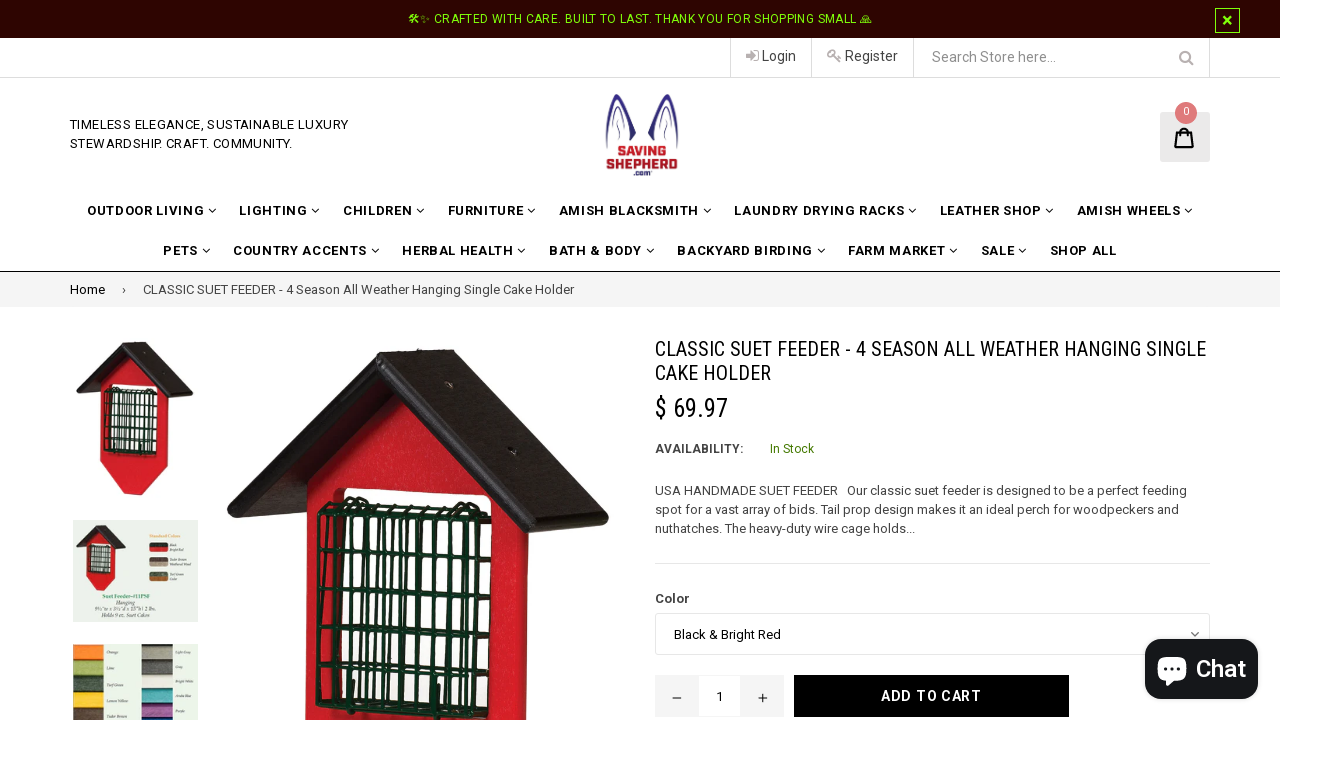

--- FILE ---
content_type: text/html; charset=utf-8
request_url: https://www.savingshepherd.com/products/suet-feeder-4-season-all-weather-hanging-single-cake-holder
body_size: 46854
content:
<!doctype html>
<!--[if IE 9]> <html class="ie9 no-js" lang="en"> <![endif]-->
<!--[if (gt IE 9)|!(IE)]><!--> <html class="no-js" lang="en"> <!--<![endif]-->
<head>

  <!-- Google Tag Manager -->
<script>(function(w,d,s,l,i){w[l]=w[l]||[];w[l].push({'gtm.start':
new Date().getTime(),event:'gtm.js'});var f=d.getElementsByTagName(s)[0],
j=d.createElement(s),dl=l!='dataLayer'?'&l='+l:'';j.async=true;j.src=
'https://www.googletagmanager.com/gtm.js?id='+i+dl;f.parentNode.insertBefore(j,f);
})(window,document,'script','dataLayer','GTM-P7PF4PDM');</script>
<!-- End Google Tag Manager -->

  <!-- Start of code to disable right clicking -->
  <script>
    window.oncontextmenu = function () { return false; }
  </script>
  <!-- End of code to disable right clicking -->
  
  <meta charset="utf-8">
  <meta http-equiv="X-UA-Compatible" content="IE=edge,chrome=1">
  <meta name="viewport" content="width=device-width,initial-scale=1">
  <meta name="theme-color" content="#000000">
  <meta name="google-site-verification" content="Bd1u9pvj722sGVEa_JLqKMrjoFStj1_J0egkUheN6oU" />
  <link rel="canonical" href="https://www.savingshepherd.com/products/suet-feeder-4-season-all-weather-hanging-single-cake-holder">

  
    <link rel="shortcut icon" href="//www.savingshepherd.com/cdn/shop/files/1_ad02f0e6-fc36-49ea-b61d-bad2770d1684_32x32.jpg?v=1657031629" type="image/png">
  

  
  <title>
    Bird Feeder CLASSIC SUET FEEDER 4 Season All Weather Hanging
    
    
    
      &ndash; Saving Shepherd
    
  </title>

  
    <meta name="description" content="Superior Artisanship | CLASSIC SUET FEEDER - 4 Season All Weather Hanging Single Cake Holder | Tradition Meets Sustainability at SavingShepherd">
  

  <!-- /snippets/social-meta-tags.liquid -->
<meta property="og:site_name" content="Saving Shepherd">
<meta property="og:url" content="https://www.savingshepherd.com/products/suet-feeder-4-season-all-weather-hanging-single-cake-holder">
<meta property="og:title" content="CLASSIC SUET FEEDER - 4 Season All Weather Hanging Single Cake Holder">
<meta property="og:type" content="product">
<meta property="og:description" content="Superior Artisanship | CLASSIC SUET FEEDER - 4 Season All Weather Hanging Single Cake Holder | Tradition Meets Sustainability at SavingShepherd"><meta property="og:price:amount" content="69.97">
  <meta property="og:price:currency" content="USD"><meta property="og:image" content="http://www.savingshepherd.com/cdn/shop/products/11PSFSuetFeeder_1024x1024.jpg?v=1624289432"><meta property="og:image" content="http://www.savingshepherd.com/cdn/shop/products/11PSF1-901444_1024x1024.jpg?v=1699472521"><meta property="og:image" content="http://www.savingshepherd.com/cdn/shop/products/zzzzCOLORPALLETTE_eb600acf-4c04-42b2-b928-a1bb937d8eaa-764878_1024x1024.jpg?v=1699472521">
<meta property="og:image:secure_url" content="https://www.savingshepherd.com/cdn/shop/products/11PSFSuetFeeder_1024x1024.jpg?v=1624289432"><meta property="og:image:secure_url" content="https://www.savingshepherd.com/cdn/shop/products/11PSF1-901444_1024x1024.jpg?v=1699472521"><meta property="og:image:secure_url" content="https://www.savingshepherd.com/cdn/shop/products/zzzzCOLORPALLETTE_eb600acf-4c04-42b2-b928-a1bb937d8eaa-764878_1024x1024.jpg?v=1699472521">

<meta name="twitter:site" content="@SavingShepherd">
<meta name="twitter:card" content="summary_large_image">
<meta name="twitter:title" content="CLASSIC SUET FEEDER - 4 Season All Weather Hanging Single Cake Holder">
<meta name="twitter:description" content="Superior Artisanship | CLASSIC SUET FEEDER - 4 Season All Weather Hanging Single Cake Holder | Tradition Meets Sustainability at SavingShepherd"><img  style="pointer-events: none; position: absolute; top: 0; left: 0; width: 96vw; height: 96vh; max-width: 99vw; max-height: 99vh;" src="[data-uri]" width="99999" height="99999">


  

  <link href="//fonts.googleapis.com/css?family=Roboto:300,400,600,700" rel="stylesheet" type="text/css" media="all" />



    <link href="//fonts.googleapis.com/css?family=Roboto+Condensed:300,400,600,700" rel="stylesheet" type="text/css" media="all" />  


  <link type="text/css" rel="stylesheet" href="https://maxcdn.bootstrapcdn.com/font-awesome/4.6.3/css/font-awesome.min.css">
  
  
  <link href="//www.savingshepherd.com/cdn/shop/t/28/assets/bootstrap.min.css?v=65114810302132533981729108076" rel="stylesheet" type="text/css" media="all" />  
  <link href="//www.savingshepherd.com/cdn/shop/t/28/assets/animate.css?v=123806161818139119581729108075" rel="stylesheet" type="text/css" media="all" />
  <link href="//www.savingshepherd.com/cdn/shop/t/28/assets/magnific-popup.css?v=29616266652154682551729108075" rel="stylesheet" type="text/css" media="all" />
  <link href="//www.savingshepherd.com/cdn/shop/t/28/assets/custom.css?v=84986972509783849611729108076" rel="stylesheet" type="text/css" media="all" />
  <link href="//www.savingshepherd.com/cdn/shop/t/28/assets/theme.scss.css?v=158498621518645647261729152741" rel="stylesheet" type="text/css" media="all" />
 
  
  <script src="//www.savingshepherd.com/cdn/shop/t/28/assets/jquery.min.js?v=32460426840832490021729108075" type="text/javascript"></script> 
  <script src="//www.savingshepherd.com/cdn/shopifycloud/storefront/assets/themes_support/api.jquery-7ab1a3a4.js" type="text/javascript"></script>
  
  <script type="text/javascript">
    var theme = {
      strings: {
        addToCart: "Add to cart",
        soldOut: "Sold out",
        unavailable: "Out of Stock",
        showMore: "Show More",
        showLess: "Show Less"
      },
      moneyFormat: "$ {{amount}}"
    }
    document.documentElement.className = document.documentElement.className.replace('no-js', 'js');      
    
    theme.ajax_cart = true;
    theme.fixedHeader = true;
    theme.animation = true;
    theme.animationMobile = true;
      
  </script>

  <!--[if (lte IE 9) ]><script src="//www.savingshepherd.com/cdn/shop/t/28/assets/match-media.min.js?v=22265819453975888031729108075" type="text/javascript"></script><![endif]-->

  

  <!--[if (gt IE 9)|!(IE)]><!--><script src="//www.savingshepherd.com/cdn/shop/t/28/assets/vendor.js?v=173979752976551461551729108076" defer="defer"></script><!--<![endif]-->
  <!--[if lte IE 9]><script src="//www.savingshepherd.com/cdn/shop/t/28/assets/vendor.js?v=173979752976551461551729108076"></script><![endif]-->

  <!--[if (gt IE 9)|!(IE)]><!--><script src="//www.savingshepherd.com/cdn/shop/t/28/assets/theme.js?v=157756478021964989301729108075" defer="defer"></script><!--<![endif]-->
  <!--[if lte IE 9]><script src="//www.savingshepherd.com/cdn/shop/t/28/assets/theme.js?v=157756478021964989301729108075"></script><![endif]--> 
   
   
   <script src="//www.savingshepherd.com/cdn/shop/t/28/assets/js.cookie.js?v=58981873495749214761729108075" type="text/javascript"></script>
   <script src="//www.savingshepherd.com/cdn/shop/t/28/assets/bootstrap.min.js?v=73724390286584561281729108075" type="text/javascript"></script> 
   <script src="//www.savingshepherd.com/cdn/shop/t/28/assets/bootstrap-tabcollapse.js?v=23677388095923367381729108077" type="text/javascript"></script> 

  <script type="text/javascript"> const observer = new MutationObserver(e => { e.forEach(({ addedNodes: e }) => { e.forEach(e => { 1 === e.nodeType && "SCRIPT" === e.tagName && (e.innerHTML.includes("asyncLoad") && (e.innerHTML = e.innerHTML.replace("if(window.attachEvent)", "document.addEventListener('asyncLazyLoad',function(event){asyncLoad();});if(window.attachEvent)").replaceAll(", asyncLoad", ", function(){}")), e.innerHTML.includes("PreviewBarInjector") && (e.innerHTML = e.innerHTML.replace("DOMContentLoaded", "asyncLazyLoad")), (e.className == 'analytics') && (e.type = 'text/lazyload'),(e.src.includes("assets/storefront/features")||e.src.includes("assets/shopify_pay")||e.src.includes("connect.facebook.net"))&&(e.setAttribute("data-src", e.src), e.removeAttribute("src")))})})});observer.observe(document.documentElement,{childList:!0,subtree:!0})</script>
 	 	 						 	<script>window.performance && window.performance.mark && window.performance.mark('shopify.content_for_header.start');</script><meta name="google-site-verification" content="rKseWghp2GYydSufGlTEVBSSo32WwV_d9XPwv443ByA">
<meta id="shopify-digital-wallet" name="shopify-digital-wallet" content="/8774326/digital_wallets/dialog">
<meta name="shopify-checkout-api-token" content="a4c57534cfefab464071b38c556bd55f">
<meta id="in-context-paypal-metadata" data-shop-id="8774326" data-venmo-supported="true" data-environment="production" data-locale="en_US" data-paypal-v4="true" data-currency="USD">
<link rel="alternate" type="application/json+oembed" href="https://www.savingshepherd.com/products/suet-feeder-4-season-all-weather-hanging-single-cake-holder.oembed">
<script async="async" data-src="/checkouts/internal/preloads.js?locale=en-US"></script>
<link rel="preconnect" href="https://shop.app" crossorigin="anonymous">
<script async="async" data-src="https://shop.app/checkouts/internal/preloads.js?locale=en-US&shop_id=8774326" crossorigin="anonymous"></script>
<script id="apple-pay-shop-capabilities" type="application/json">{"shopId":8774326,"countryCode":"US","currencyCode":"USD","merchantCapabilities":["supports3DS"],"merchantId":"gid:\/\/shopify\/Shop\/8774326","merchantName":"Saving Shepherd","requiredBillingContactFields":["postalAddress","email","phone"],"requiredShippingContactFields":["postalAddress","email","phone"],"shippingType":"shipping","supportedNetworks":["visa","masterCard","amex","discover","elo","jcb"],"total":{"type":"pending","label":"Saving Shepherd","amount":"1.00"},"shopifyPaymentsEnabled":true,"supportsSubscriptions":true}</script>
<script id="shopify-features" type="application/json">{"accessToken":"a4c57534cfefab464071b38c556bd55f","betas":["rich-media-storefront-analytics"],"domain":"www.savingshepherd.com","predictiveSearch":true,"shopId":8774326,"locale":"en"}</script>
<script>var Shopify = Shopify || {};
Shopify.shop = "saving-shepherd.myshopify.com";
Shopify.locale = "en";
Shopify.currency = {"active":"USD","rate":"1.0"};
Shopify.country = "US";
Shopify.theme = {"name":"saving-shepherd\/main","id":172685033762,"schema_name":"Famiza","schema_version":"1.0.0","theme_store_id":null,"role":"main"};
Shopify.theme.handle = "null";
Shopify.theme.style = {"id":null,"handle":null};
Shopify.cdnHost = "www.savingshepherd.com/cdn";
Shopify.routes = Shopify.routes || {};
Shopify.routes.root = "/";</script>
<script type="module">!function(o){(o.Shopify=o.Shopify||{}).modules=!0}(window);</script>
<script>!function(o){function n(){var o=[];function n(){o.push(Array.prototype.slice.apply(arguments))}return n.q=o,n}var t=o.Shopify=o.Shopify||{};t.loadFeatures=n(),t.autoloadFeatures=n()}(window);</script>
<script>
  window.ShopifyPay = window.ShopifyPay || {};
  window.ShopifyPay.apiHost = "shop.app\/pay";
  window.ShopifyPay.redirectState = null;
</script>
<script id="shop-js-analytics" type="application/json">{"pageType":"product"}</script>
<script defer="defer" async type="module" data-src="//www.savingshepherd.com/cdn/shopifycloud/shop-js/modules/v2/client.init-shop-cart-sync_WVOgQShq.en.esm.js"></script>
<script defer="defer" async type="module" data-src="//www.savingshepherd.com/cdn/shopifycloud/shop-js/modules/v2/chunk.common_C_13GLB1.esm.js"></script>
<script defer="defer" async type="module" data-src="//www.savingshepherd.com/cdn/shopifycloud/shop-js/modules/v2/chunk.modal_CLfMGd0m.esm.js"></script>
<script type="module">
  await import("//www.savingshepherd.com/cdn/shopifycloud/shop-js/modules/v2/client.init-shop-cart-sync_WVOgQShq.en.esm.js");
await import("//www.savingshepherd.com/cdn/shopifycloud/shop-js/modules/v2/chunk.common_C_13GLB1.esm.js");
await import("//www.savingshepherd.com/cdn/shopifycloud/shop-js/modules/v2/chunk.modal_CLfMGd0m.esm.js");

  window.Shopify.SignInWithShop?.initShopCartSync?.({"fedCMEnabled":true,"windoidEnabled":true});

</script>
<script defer="defer" async type="module" data-src="//www.savingshepherd.com/cdn/shopifycloud/shop-js/modules/v2/client.payment-terms_BWmiNN46.en.esm.js"></script>
<script defer="defer" async type="module" data-src="//www.savingshepherd.com/cdn/shopifycloud/shop-js/modules/v2/chunk.common_C_13GLB1.esm.js"></script>
<script defer="defer" async type="module" data-src="//www.savingshepherd.com/cdn/shopifycloud/shop-js/modules/v2/chunk.modal_CLfMGd0m.esm.js"></script>
<script type="module">
  await import("//www.savingshepherd.com/cdn/shopifycloud/shop-js/modules/v2/client.payment-terms_BWmiNN46.en.esm.js");
await import("//www.savingshepherd.com/cdn/shopifycloud/shop-js/modules/v2/chunk.common_C_13GLB1.esm.js");
await import("//www.savingshepherd.com/cdn/shopifycloud/shop-js/modules/v2/chunk.modal_CLfMGd0m.esm.js");

  
</script>
<script>
  window.Shopify = window.Shopify || {};
  if (!window.Shopify.featureAssets) window.Shopify.featureAssets = {};
  window.Shopify.featureAssets['shop-js'] = {"shop-cart-sync":["modules/v2/client.shop-cart-sync_DuR37GeY.en.esm.js","modules/v2/chunk.common_C_13GLB1.esm.js","modules/v2/chunk.modal_CLfMGd0m.esm.js"],"init-fed-cm":["modules/v2/client.init-fed-cm_BucUoe6W.en.esm.js","modules/v2/chunk.common_C_13GLB1.esm.js","modules/v2/chunk.modal_CLfMGd0m.esm.js"],"shop-toast-manager":["modules/v2/client.shop-toast-manager_B0JfrpKj.en.esm.js","modules/v2/chunk.common_C_13GLB1.esm.js","modules/v2/chunk.modal_CLfMGd0m.esm.js"],"init-shop-cart-sync":["modules/v2/client.init-shop-cart-sync_WVOgQShq.en.esm.js","modules/v2/chunk.common_C_13GLB1.esm.js","modules/v2/chunk.modal_CLfMGd0m.esm.js"],"shop-button":["modules/v2/client.shop-button_B_U3bv27.en.esm.js","modules/v2/chunk.common_C_13GLB1.esm.js","modules/v2/chunk.modal_CLfMGd0m.esm.js"],"init-windoid":["modules/v2/client.init-windoid_DuP9q_di.en.esm.js","modules/v2/chunk.common_C_13GLB1.esm.js","modules/v2/chunk.modal_CLfMGd0m.esm.js"],"shop-cash-offers":["modules/v2/client.shop-cash-offers_BmULhtno.en.esm.js","modules/v2/chunk.common_C_13GLB1.esm.js","modules/v2/chunk.modal_CLfMGd0m.esm.js"],"pay-button":["modules/v2/client.pay-button_CrPSEbOK.en.esm.js","modules/v2/chunk.common_C_13GLB1.esm.js","modules/v2/chunk.modal_CLfMGd0m.esm.js"],"init-customer-accounts":["modules/v2/client.init-customer-accounts_jNk9cPYQ.en.esm.js","modules/v2/client.shop-login-button_DJ5ldayH.en.esm.js","modules/v2/chunk.common_C_13GLB1.esm.js","modules/v2/chunk.modal_CLfMGd0m.esm.js"],"avatar":["modules/v2/client.avatar_BTnouDA3.en.esm.js"],"checkout-modal":["modules/v2/client.checkout-modal_pBPyh9w8.en.esm.js","modules/v2/chunk.common_C_13GLB1.esm.js","modules/v2/chunk.modal_CLfMGd0m.esm.js"],"init-shop-for-new-customer-accounts":["modules/v2/client.init-shop-for-new-customer-accounts_BUoCy7a5.en.esm.js","modules/v2/client.shop-login-button_DJ5ldayH.en.esm.js","modules/v2/chunk.common_C_13GLB1.esm.js","modules/v2/chunk.modal_CLfMGd0m.esm.js"],"init-customer-accounts-sign-up":["modules/v2/client.init-customer-accounts-sign-up_CnczCz9H.en.esm.js","modules/v2/client.shop-login-button_DJ5ldayH.en.esm.js","modules/v2/chunk.common_C_13GLB1.esm.js","modules/v2/chunk.modal_CLfMGd0m.esm.js"],"init-shop-email-lookup-coordinator":["modules/v2/client.init-shop-email-lookup-coordinator_CzjY5t9o.en.esm.js","modules/v2/chunk.common_C_13GLB1.esm.js","modules/v2/chunk.modal_CLfMGd0m.esm.js"],"shop-follow-button":["modules/v2/client.shop-follow-button_CsYC63q7.en.esm.js","modules/v2/chunk.common_C_13GLB1.esm.js","modules/v2/chunk.modal_CLfMGd0m.esm.js"],"shop-login-button":["modules/v2/client.shop-login-button_DJ5ldayH.en.esm.js","modules/v2/chunk.common_C_13GLB1.esm.js","modules/v2/chunk.modal_CLfMGd0m.esm.js"],"shop-login":["modules/v2/client.shop-login_B9ccPdmx.en.esm.js","modules/v2/chunk.common_C_13GLB1.esm.js","modules/v2/chunk.modal_CLfMGd0m.esm.js"],"lead-capture":["modules/v2/client.lead-capture_D0K_KgYb.en.esm.js","modules/v2/chunk.common_C_13GLB1.esm.js","modules/v2/chunk.modal_CLfMGd0m.esm.js"],"payment-terms":["modules/v2/client.payment-terms_BWmiNN46.en.esm.js","modules/v2/chunk.common_C_13GLB1.esm.js","modules/v2/chunk.modal_CLfMGd0m.esm.js"]};
</script>
<script>(function() {
  var isLoaded = false;
  function asyncLoad() {
    if (isLoaded) return;
    isLoaded = true;
    var urls = ["https:\/\/chimpstatic.com\/mcjs-connected\/js\/users\/532d061a94fbfe3df9f17d522\/6a62c9bccec377931e9499146.js?shop=saving-shepherd.myshopify.com","https:\/\/chimpstatic.com\/mcjs-connected\/js\/users\/532d061a94fbfe3df9f17d522\/ea2af4ca8dbc028b3e6836bbe.js?shop=saving-shepherd.myshopify.com","https:\/\/static.affiliatly.com\/shopify\/v3\/shopify.js?affiliatly_code=AF-103404\u0026shop=saving-shepherd.myshopify.com","\/\/cdn.shopify.com\/proxy\/2ab93e9b34b26aef79280a4fd30a480fc55452c71d1d35f9016c2fd64b31fb6b\/bingshoppingtool-t2app-prod.trafficmanager.net\/uet\/tracking_script?shop=saving-shepherd.myshopify.com\u0026sp-cache-control=cHVibGljLCBtYXgtYWdlPTkwMA","https:\/\/assets1.adroll.com\/shopify\/latest\/j\/shopify_rolling_bootstrap_v2.js?adroll_adv_id=QN5QTESZSNATJEFX33IH3J\u0026adroll_pix_id=SJUXWV3J2FA5ZDYGUYLX2G\u0026shop=saving-shepherd.myshopify.com","\/\/cdn.shopify.com\/proxy\/aa1d3c351d8fc419b4f5ce6a7afdf3bfcf4f06cfbb89aa53e1df753dd59cf756\/bingshoppingtool-t2app-prod.trafficmanager.net\/api\/ShopifyMT\/v1\/uet\/tracking_script?shop=saving-shepherd.myshopify.com\u0026sp-cache-control=cHVibGljLCBtYXgtYWdlPTkwMA"];
    for (var i = 0; i < urls.length; i++) {
      var s = document.createElement('script');
      s.type = 'text/javascript';
      s.async = true;
      s.src = urls[i];
      var x = document.getElementsByTagName('script')[0];
      x.parentNode.insertBefore(s, x);
    }
  };
  document.addEventListener('StartAsyncLoading',function(event){asyncLoad();});if(window.attachEvent) {
    window.attachEvent('onload', function(){});
  } else {
    window.addEventListener('load', function(){}, false);
  }
})();</script>
<script id="__st">var __st={"a":8774326,"offset":-18000,"reqid":"2ef9163f-aa44-486f-9b4e-c9772140a02e-1769531988","pageurl":"www.savingshepherd.com\/products\/suet-feeder-4-season-all-weather-hanging-single-cake-holder","u":"fe33147a9d9d","p":"product","rtyp":"product","rid":6580974878793};</script>
<script>window.ShopifyPaypalV4VisibilityTracking = true;</script>
<script id="captcha-bootstrap">!function(){'use strict';const t='contact',e='account',n='new_comment',o=[[t,t],['blogs',n],['comments',n],[t,'customer']],c=[[e,'customer_login'],[e,'guest_login'],[e,'recover_customer_password'],[e,'create_customer']],r=t=>t.map((([t,e])=>`form[action*='/${t}']:not([data-nocaptcha='true']) input[name='form_type'][value='${e}']`)).join(','),a=t=>()=>t?[...document.querySelectorAll(t)].map((t=>t.form)):[];function s(){const t=[...o],e=r(t);return a(e)}const i='password',u='form_key',d=['recaptcha-v3-token','g-recaptcha-response','h-captcha-response',i],f=()=>{try{return window.sessionStorage}catch{return}},m='__shopify_v',_=t=>t.elements[u];function p(t,e,n=!1){try{const o=window.sessionStorage,c=JSON.parse(o.getItem(e)),{data:r}=function(t){const{data:e,action:n}=t;return t[m]||n?{data:e,action:n}:{data:t,action:n}}(c);for(const[e,n]of Object.entries(r))t.elements[e]&&(t.elements[e].value=n);n&&o.removeItem(e)}catch(o){console.error('form repopulation failed',{error:o})}}const l='form_type',E='cptcha';function T(t){t.dataset[E]=!0}const w=window,h=w.document,L='Shopify',v='ce_forms',y='captcha';let A=!1;((t,e)=>{const n=(g='f06e6c50-85a8-45c8-87d0-21a2b65856fe',I='https://cdn.shopify.com/shopifycloud/storefront-forms-hcaptcha/ce_storefront_forms_captcha_hcaptcha.v1.5.2.iife.js',D={infoText:'Protected by hCaptcha',privacyText:'Privacy',termsText:'Terms'},(t,e,n)=>{const o=w[L][v],c=o.bindForm;if(c)return c(t,g,e,D).then(n);var r;o.q.push([[t,g,e,D],n]),r=I,A||(h.body.append(Object.assign(h.createElement('script'),{id:'captcha-provider',async:!0,src:r})),A=!0)});var g,I,D;w[L]=w[L]||{},w[L][v]=w[L][v]||{},w[L][v].q=[],w[L][y]=w[L][y]||{},w[L][y].protect=function(t,e){n(t,void 0,e),T(t)},Object.freeze(w[L][y]),function(t,e,n,w,h,L){const[v,y,A,g]=function(t,e,n){const i=e?o:[],u=t?c:[],d=[...i,...u],f=r(d),m=r(i),_=r(d.filter((([t,e])=>n.includes(e))));return[a(f),a(m),a(_),s()]}(w,h,L),I=t=>{const e=t.target;return e instanceof HTMLFormElement?e:e&&e.form},D=t=>v().includes(t);t.addEventListener('submit',(t=>{const e=I(t);if(!e)return;const n=D(e)&&!e.dataset.hcaptchaBound&&!e.dataset.recaptchaBound,o=_(e),c=g().includes(e)&&(!o||!o.value);(n||c)&&t.preventDefault(),c&&!n&&(function(t){try{if(!f())return;!function(t){const e=f();if(!e)return;const n=_(t);if(!n)return;const o=n.value;o&&e.removeItem(o)}(t);const e=Array.from(Array(32),(()=>Math.random().toString(36)[2])).join('');!function(t,e){_(t)||t.append(Object.assign(document.createElement('input'),{type:'hidden',name:u})),t.elements[u].value=e}(t,e),function(t,e){const n=f();if(!n)return;const o=[...t.querySelectorAll(`input[type='${i}']`)].map((({name:t})=>t)),c=[...d,...o],r={};for(const[a,s]of new FormData(t).entries())c.includes(a)||(r[a]=s);n.setItem(e,JSON.stringify({[m]:1,action:t.action,data:r}))}(t,e)}catch(e){console.error('failed to persist form',e)}}(e),e.submit())}));const S=(t,e)=>{t&&!t.dataset[E]&&(n(t,e.some((e=>e===t))),T(t))};for(const o of['focusin','change'])t.addEventListener(o,(t=>{const e=I(t);D(e)&&S(e,y())}));const B=e.get('form_key'),M=e.get(l),P=B&&M;t.addEventListener('DOMContentLoaded',(()=>{const t=y();if(P)for(const e of t)e.elements[l].value===M&&p(e,B);[...new Set([...A(),...v().filter((t=>'true'===t.dataset.shopifyCaptcha))])].forEach((e=>S(e,t)))}))}(h,new URLSearchParams(w.location.search),n,t,e,['guest_login'])})(!0,!0)}();</script>
<script integrity="sha256-4kQ18oKyAcykRKYeNunJcIwy7WH5gtpwJnB7kiuLZ1E=" data-source-attribution="shopify.loadfeatures" defer="defer" data-src="//www.savingshepherd.com/cdn/shopifycloud/storefront/assets/storefront/load_feature-a0a9edcb.js" crossorigin="anonymous"></script>
<script crossorigin="anonymous" defer="defer" data-src="//www.savingshepherd.com/cdn/shopifycloud/storefront/assets/shopify_pay/storefront-65b4c6d7.js?v=20250812"></script>
<script data-source-attribution="shopify.dynamic_checkout.dynamic.init">var Shopify=Shopify||{};Shopify.PaymentButton=Shopify.PaymentButton||{isStorefrontPortableWallets:!0,init:function(){window.Shopify.PaymentButton.init=function(){};var t=document.createElement("script");t.data-src="https://www.savingshepherd.com/cdn/shopifycloud/portable-wallets/latest/portable-wallets.en.js",t.type="module",document.head.appendChild(t)}};
</script>
<script data-source-attribution="shopify.dynamic_checkout.buyer_consent">
  function portableWalletsHideBuyerConsent(e){var t=document.getElementById("shopify-buyer-consent"),n=document.getElementById("shopify-subscription-policy-button");t&&n&&(t.classList.add("hidden"),t.setAttribute("aria-hidden","true"),n.removeEventListener("click",e))}function portableWalletsShowBuyerConsent(e){var t=document.getElementById("shopify-buyer-consent"),n=document.getElementById("shopify-subscription-policy-button");t&&n&&(t.classList.remove("hidden"),t.removeAttribute("aria-hidden"),n.addEventListener("click",e))}window.Shopify?.PaymentButton&&(window.Shopify.PaymentButton.hideBuyerConsent=portableWalletsHideBuyerConsent,window.Shopify.PaymentButton.showBuyerConsent=portableWalletsShowBuyerConsent);
</script>
<script data-source-attribution="shopify.dynamic_checkout.cart.bootstrap">document.addEventListener("DOMContentLoaded",(function(){function t(){return document.querySelector("shopify-accelerated-checkout-cart, shopify-accelerated-checkout")}if(t())Shopify.PaymentButton.init();else{new MutationObserver((function(e,n){t()&&(Shopify.PaymentButton.init(),n.disconnect())})).observe(document.body,{childList:!0,subtree:!0})}}));
</script>
<link id="shopify-accelerated-checkout-styles" rel="stylesheet" media="screen" href="https://www.savingshepherd.com/cdn/shopifycloud/portable-wallets/latest/accelerated-checkout-backwards-compat.css" crossorigin="anonymous">
<style id="shopify-accelerated-checkout-cart">
        #shopify-buyer-consent {
  margin-top: 1em;
  display: inline-block;
  width: 100%;
}

#shopify-buyer-consent.hidden {
  display: none;
}

#shopify-subscription-policy-button {
  background: none;
  border: none;
  padding: 0;
  text-decoration: underline;
  font-size: inherit;
  cursor: pointer;
}

#shopify-subscription-policy-button::before {
  box-shadow: none;
}

      </style>

<script>window.performance && window.performance.mark && window.performance.mark('shopify.content_for_header.end');</script>


  <!-- "snippets/shogun-head.liquid" was not rendered, the associated app was uninstalled -->
 
  <script>/*! lazysizes - v0.5.2 - 2014-12-17
 Licensed MIT */
!function(a){window.lazySizes=a(),"function"==typeof define&&define.amd&&define(function(){return window.lazySizes})}(function(){"use strict";function a(a,b){var c;window.picturefill?picturefill({reevaluate:!0,reparse:!0,elements:[a]}):window.respimage?(b&&(c=a[respimage._.ns],c&&(c[b.srcset?"srcset":"src"]=void 0)),respimage({reparse:!0,elements:[a]})):!window.HTMLPictureElement&&window.console&&"complete"==r.readyState&&console.log("use respimg polyfill: http://bit.ly/1FCts3P")}function b(a){t++,a=d(a),y(a,K,!0),clearTimeout(B),B=setTimeout(K,999)}function c(){m=0,clearTimeout(l)}function d(b,c){var d,e,g,h,j,k,l,m,p,q,r=z(b,"lazybeforeunveil",{force:!!c}),s=b.currentSrc||b.src;if(!r.defaultPrevented&&(j=b.getAttribute(i.sizesAttr)||b.getAttribute("sizes"),j&&("auto"==j?f(b,!0):b.setAttribute("sizes",j),i.clearAttr&&b.removeAttribute(i.sizesAttr)),l=b.getAttribute(i.srcsetAttr),k=b.getAttribute(i.srcAttr),(p=v.test(b.nodeName||""))&&(m=b.parentNode,q=u.test(m.nodeName||"")),i.addClasses&&(n(b,i.loadingClass),y(b,N,!0)),l||k)){if(q)for(d=m.getElementsByTagName("source"),e=0,g=d.length;g>e;e++)h=d[e].getAttribute(i.srcsetAttr),h&&d[e].setAttribute("srcset",h);l?(b.setAttribute("srcset",l),i.clearAttr&&b.removeAttribute(i.srcsetAttr)):k&&(b.setAttribute("src",k),i.clearAttr&&b.removeAttribute(i.srcAttr))}return x(function(){o(b,i.lazyClass),"auto"==j&&n(b,i.autosizesClass),(l||j)&&a(b,{srcset:l,src:k}),b.lazyload&&(b.lazyload=0),!r.details.stopSwitchClass&&i.addClasses&&(!p||!l&&!k||b.complete&&s==(b.currentSrc||b.src))&&N({target:b})}),b}function e(){k=0,clearTimeout(j)}function f(b,c){var d,e,f,g,h,j,k,l;if(g=b.parentNode){if(d=g.offsetWidth,e=b.offsetWidth,f=e>d?e:d,!f&&!b._lazysizesWidth)for(;g&&g!=r.body&&!f;)f=g.offsetWidth,g=g.parentNode;if(l=z(b,"lazybeforesizes",{width:f,dataAttr:!!c}),!l.defaultPrevented&&(f=l.details.width,f&&f!==b._lazysizesWidth&&(!i.onlyLargerSizes||!b._lazysizesWidth||b._lazysizesWidth<f))){if(b._lazysizesWidth=f,f+="px",b.setAttribute("sizes",f),u.test(g.nodeName||""))for(h=g.getElementsByTagName("source"),j=0,k=h.length;k>j;j++)h[j].setAttribute("sizes",f);l.details.dataAttr||a(b)}}}if(Date.now&&window.document.getElementsByClassName){var g,h,i,j,k,l,m,n,o,p,q,r=window.document,s=r.documentElement,t=0,u=/^picture$/i,v=/^img$/i,w=40,x=window.setImmediate||window.setTimeout,y=function(a,b,c){var d=c?"addEventListener":"removeEventListener";c&&y(a,b),a[d]("load",b,!1),a[d]("error",b,!1),a[d]("lazyincluded",b,!1)},z=function(a,b,c){var d=r.createEvent("Event");return d.initEvent(b,!0,!0),d.details=c||{},a.dispatchEvent(d),d};r.documentElement.classList?(n=function(a,b){a.classList.add(b)},o=function(a,b){a.classList.remove(b)},p=function(a,b){return a.classList.contains(b)}):(n=function(a,b){p(a,b)||(a.className+=" "+b)},o=function(a,b){var c;p(a,b)&&(c=new RegExp("(\\s|^)"+b+"(\\s|$)"),a.className=a.className.replace(c," "))},p=function(a,b){return a.className.match(new RegExp("(\\s|^)"+b+"(\\s|$)"))});var A,B,C,D,E,F,G,H,I,J=Date.now(),K=function(a){t--,clearTimeout(B),a&&a.target&&y(a.target,K),(!a||0>t||!a.target)&&(t=0)},L=function(){var a,b,d=function(){b=!1},e=function(){clearTimeout(a),c(),M(),setTimeout(d)};return{debounce:function(){clearTimeout(a),b=!0,a=setTimeout(e,66)},throttled:function(){var c;b||(b=!0,clearTimeout(a),c=Date.now()-J,c=c>300?9:99,a=setTimeout(e,c))}}}(),M=function(){var a,c,e;if(A=g.length,J=Date.now(),A){for(C=window.innerWidth+w,D=window.innerHeight+w,I=-1*w;A>m;m++)if(a=g[m].getBoundingClientRect(),(H=a.bottom)>=I&&(E=a.top)<=D&&(G=a.right)>=I&&(F=a.left)<=C&&(H||G||F||E)&&(!q||"hidden"!=getComputedStyle(g[m],null).visibility))d(g[m]),e=!0;else{if(A-1>m&&Date.now()-J>9){c=!1,l=setTimeout(M,4);break}!e&&q&&!c&&i.preloadAfterLoad&&2>t&&(H||G||F||E||"auto"!=g[m].getAttribute(i.sizesAttr))&&(c=g[m])}c&&!e&&b(c)}},N=function(a){n(a.target,a.target.getAttribute("data-loadedclass")||i.loadedClass),o(a.target,i.loadingClass),y(a.target,N)},O=function(){var a,b=function(){clearTimeout(a),e(),P()};return function(){clearTimeout(a),clearTimeout(j),a=setTimeout(b,99)}}(),P=function(){var a,b,c,d=h.length;if(d)for(b=Date.now(),c=k||0,a=c+3,e();d>c;c++)if(f(h[c]),c>a&&d-1>c&&Date.now()-b>9){k=c+1,j=setTimeout(P,4);break}},Q=function(){w=600,r.addEventListener("load",L.throttled,!0),q=!0},R=function(){i.mutation&&(window.MutationObserver?new MutationObserver(L.throttled).observe(s,{childList:!0,subtree:!0,attributes:!0}):(s.addEventListener("DOMNodeInserted",L.throttled,!0),s.addEventListener("DOMAttrModified",L.throttled,!0))),i.hover&&r.addEventListener("mouseover",L.throttled,!0),r.addEventListener("focus",L.throttled,!0),window.addEventListener("hashchange",L.throttled,!0),"onmozfullscreenchange"in s?window.addEventListener("mozfullscreenchange",L.throttled,!0):"onwebkitfullscreenchange"in s?window.addEventListener("webkitfullscreenchange",L.throttled,!0):window.addEventListener("fullscreenchange",L.throttled,!0),i.cssanimation&&(r.addEventListener("animationstart",L.throttled,!0),r.addEventListener("transitionstart",L.throttled,!0))};return i=window.lazySizesConfig||{},function(){var a,b={mutation:!0,hover:!0,cssanimation:!0,lazyClass:"lazyload",loadedClass:"lazyloaded",loadingClass:"lazyloading",scroll:!0,autosizesClass:"lazyautosizes",srcAttr:"data-src",srcsetAttr:"data-srcset",sizesAttr:"data-sizes",onlyLargerSizes:!0};for(a in b)a in i||(i[a]=b[a])}(),setTimeout(function(){g=r.getElementsByClassName(i.lazyClass),h=r.getElementsByClassName(i.autosizesClass),i.scroll&&addEventListener("scroll",L.throttled,!0),addEventListener("resize",L.debounce,!1),addEventListener("resize",O,!1),/^i|^loade|c/.test(r.readyState)?R():r.addEventListener("DOMContentLoaded",R,!1),"complete"==r.readyState?Q():(addEventListener("load",Q,!1),r.addEventListener("readystatechange",L.throttled,!1)),L.throttled(),o(s,"no-js")}),{cfg:i,updateAllSizes:O,updateAllLazy:L.throttled,unveilLazy:function(a){p(a,i.lazyClass)&&d(a)},updateSizes:f,updatePolyfill:a,aC:n,rC:o,hC:p,fire:z}}});
 </script>

<!-- Google tag (gtag.js) -->
<script async src="https://www.googletagmanager.com/gtag/js?id=G-4X38EFNR75"></script>
<script>
  window.dataLayer = window.dataLayer || [];
  function gtag(){dataLayer.push(arguments);}
  gtag('js', new Date());

  gtag('config', 'G-4X38EFNR75');
</script>
<!-- BEGIN app block: shopify://apps/adroll-advertising-marketing/blocks/adroll-pixel/c60853ed-1adb-4359-83ae-4ed43ed0b559 -->
  <!-- AdRoll Customer: not found -->



  
  
  <!-- AdRoll Advertisable: QN5QTESZSNATJEFX33IH3J -->
  <!-- AdRoll Pixel: SJUXWV3J2FA5ZDYGUYLX2G -->
  <script async src="https://assets1.adroll.com/shopify/latest/j/shopify_rolling_bootstrap_v2.js?adroll_adv_id=QN5QTESZSNATJEFX33IH3J&adroll_pix_id=SJUXWV3J2FA5ZDYGUYLX2G"></script>



<!-- END app block --><!-- BEGIN app block: shopify://apps/seowill-redirects/blocks/brokenlink-404/cc7b1996-e567-42d0-8862-356092041863 -->
<script type="text/javascript">
    !function(t){var e={};function r(n){if(e[n])return e[n].exports;var o=e[n]={i:n,l:!1,exports:{}};return t[n].call(o.exports,o,o.exports,r),o.l=!0,o.exports}r.m=t,r.c=e,r.d=function(t,e,n){r.o(t,e)||Object.defineProperty(t,e,{enumerable:!0,get:n})},r.r=function(t){"undefined"!==typeof Symbol&&Symbol.toStringTag&&Object.defineProperty(t,Symbol.toStringTag,{value:"Module"}),Object.defineProperty(t,"__esModule",{value:!0})},r.t=function(t,e){if(1&e&&(t=r(t)),8&e)return t;if(4&e&&"object"===typeof t&&t&&t.__esModule)return t;var n=Object.create(null);if(r.r(n),Object.defineProperty(n,"default",{enumerable:!0,value:t}),2&e&&"string"!=typeof t)for(var o in t)r.d(n,o,function(e){return t[e]}.bind(null,o));return n},r.n=function(t){var e=t&&t.__esModule?function(){return t.default}:function(){return t};return r.d(e,"a",e),e},r.o=function(t,e){return Object.prototype.hasOwnProperty.call(t,e)},r.p="",r(r.s=11)}([function(t,e,r){"use strict";var n=r(2),o=Object.prototype.toString;function i(t){return"[object Array]"===o.call(t)}function a(t){return"undefined"===typeof t}function u(t){return null!==t&&"object"===typeof t}function s(t){return"[object Function]"===o.call(t)}function c(t,e){if(null!==t&&"undefined"!==typeof t)if("object"!==typeof t&&(t=[t]),i(t))for(var r=0,n=t.length;r<n;r++)e.call(null,t[r],r,t);else for(var o in t)Object.prototype.hasOwnProperty.call(t,o)&&e.call(null,t[o],o,t)}t.exports={isArray:i,isArrayBuffer:function(t){return"[object ArrayBuffer]"===o.call(t)},isBuffer:function(t){return null!==t&&!a(t)&&null!==t.constructor&&!a(t.constructor)&&"function"===typeof t.constructor.isBuffer&&t.constructor.isBuffer(t)},isFormData:function(t){return"undefined"!==typeof FormData&&t instanceof FormData},isArrayBufferView:function(t){return"undefined"!==typeof ArrayBuffer&&ArrayBuffer.isView?ArrayBuffer.isView(t):t&&t.buffer&&t.buffer instanceof ArrayBuffer},isString:function(t){return"string"===typeof t},isNumber:function(t){return"number"===typeof t},isObject:u,isUndefined:a,isDate:function(t){return"[object Date]"===o.call(t)},isFile:function(t){return"[object File]"===o.call(t)},isBlob:function(t){return"[object Blob]"===o.call(t)},isFunction:s,isStream:function(t){return u(t)&&s(t.pipe)},isURLSearchParams:function(t){return"undefined"!==typeof URLSearchParams&&t instanceof URLSearchParams},isStandardBrowserEnv:function(){return("undefined"===typeof navigator||"ReactNative"!==navigator.product&&"NativeScript"!==navigator.product&&"NS"!==navigator.product)&&("undefined"!==typeof window&&"undefined"!==typeof document)},forEach:c,merge:function t(){var e={};function r(r,n){"object"===typeof e[n]&&"object"===typeof r?e[n]=t(e[n],r):e[n]=r}for(var n=0,o=arguments.length;n<o;n++)c(arguments[n],r);return e},deepMerge:function t(){var e={};function r(r,n){"object"===typeof e[n]&&"object"===typeof r?e[n]=t(e[n],r):e[n]="object"===typeof r?t({},r):r}for(var n=0,o=arguments.length;n<o;n++)c(arguments[n],r);return e},extend:function(t,e,r){return c(e,(function(e,o){t[o]=r&&"function"===typeof e?n(e,r):e})),t},trim:function(t){return t.replace(/^\s*/,"").replace(/\s*$/,"")}}},function(t,e,r){t.exports=r(12)},function(t,e,r){"use strict";t.exports=function(t,e){return function(){for(var r=new Array(arguments.length),n=0;n<r.length;n++)r[n]=arguments[n];return t.apply(e,r)}}},function(t,e,r){"use strict";var n=r(0);function o(t){return encodeURIComponent(t).replace(/%40/gi,"@").replace(/%3A/gi,":").replace(/%24/g,"$").replace(/%2C/gi,",").replace(/%20/g,"+").replace(/%5B/gi,"[").replace(/%5D/gi,"]")}t.exports=function(t,e,r){if(!e)return t;var i;if(r)i=r(e);else if(n.isURLSearchParams(e))i=e.toString();else{var a=[];n.forEach(e,(function(t,e){null!==t&&"undefined"!==typeof t&&(n.isArray(t)?e+="[]":t=[t],n.forEach(t,(function(t){n.isDate(t)?t=t.toISOString():n.isObject(t)&&(t=JSON.stringify(t)),a.push(o(e)+"="+o(t))})))})),i=a.join("&")}if(i){var u=t.indexOf("#");-1!==u&&(t=t.slice(0,u)),t+=(-1===t.indexOf("?")?"?":"&")+i}return t}},function(t,e,r){"use strict";t.exports=function(t){return!(!t||!t.__CANCEL__)}},function(t,e,r){"use strict";(function(e){var n=r(0),o=r(19),i={"Content-Type":"application/x-www-form-urlencoded"};function a(t,e){!n.isUndefined(t)&&n.isUndefined(t["Content-Type"])&&(t["Content-Type"]=e)}var u={adapter:function(){var t;return("undefined"!==typeof XMLHttpRequest||"undefined"!==typeof e&&"[object process]"===Object.prototype.toString.call(e))&&(t=r(6)),t}(),transformRequest:[function(t,e){return o(e,"Accept"),o(e,"Content-Type"),n.isFormData(t)||n.isArrayBuffer(t)||n.isBuffer(t)||n.isStream(t)||n.isFile(t)||n.isBlob(t)?t:n.isArrayBufferView(t)?t.buffer:n.isURLSearchParams(t)?(a(e,"application/x-www-form-urlencoded;charset=utf-8"),t.toString()):n.isObject(t)?(a(e,"application/json;charset=utf-8"),JSON.stringify(t)):t}],transformResponse:[function(t){if("string"===typeof t)try{t=JSON.parse(t)}catch(e){}return t}],timeout:0,xsrfCookieName:"XSRF-TOKEN",xsrfHeaderName:"X-XSRF-TOKEN",maxContentLength:-1,validateStatus:function(t){return t>=200&&t<300},headers:{common:{Accept:"application/json, text/plain, */*"}}};n.forEach(["delete","get","head"],(function(t){u.headers[t]={}})),n.forEach(["post","put","patch"],(function(t){u.headers[t]=n.merge(i)})),t.exports=u}).call(this,r(18))},function(t,e,r){"use strict";var n=r(0),o=r(20),i=r(3),a=r(22),u=r(25),s=r(26),c=r(7);t.exports=function(t){return new Promise((function(e,f){var l=t.data,p=t.headers;n.isFormData(l)&&delete p["Content-Type"];var h=new XMLHttpRequest;if(t.auth){var d=t.auth.username||"",m=t.auth.password||"";p.Authorization="Basic "+btoa(d+":"+m)}var y=a(t.baseURL,t.url);if(h.open(t.method.toUpperCase(),i(y,t.params,t.paramsSerializer),!0),h.timeout=t.timeout,h.onreadystatechange=function(){if(h&&4===h.readyState&&(0!==h.status||h.responseURL&&0===h.responseURL.indexOf("file:"))){var r="getAllResponseHeaders"in h?u(h.getAllResponseHeaders()):null,n={data:t.responseType&&"text"!==t.responseType?h.response:h.responseText,status:h.status,statusText:h.statusText,headers:r,config:t,request:h};o(e,f,n),h=null}},h.onabort=function(){h&&(f(c("Request aborted",t,"ECONNABORTED",h)),h=null)},h.onerror=function(){f(c("Network Error",t,null,h)),h=null},h.ontimeout=function(){var e="timeout of "+t.timeout+"ms exceeded";t.timeoutErrorMessage&&(e=t.timeoutErrorMessage),f(c(e,t,"ECONNABORTED",h)),h=null},n.isStandardBrowserEnv()){var v=r(27),g=(t.withCredentials||s(y))&&t.xsrfCookieName?v.read(t.xsrfCookieName):void 0;g&&(p[t.xsrfHeaderName]=g)}if("setRequestHeader"in h&&n.forEach(p,(function(t,e){"undefined"===typeof l&&"content-type"===e.toLowerCase()?delete p[e]:h.setRequestHeader(e,t)})),n.isUndefined(t.withCredentials)||(h.withCredentials=!!t.withCredentials),t.responseType)try{h.responseType=t.responseType}catch(w){if("json"!==t.responseType)throw w}"function"===typeof t.onDownloadProgress&&h.addEventListener("progress",t.onDownloadProgress),"function"===typeof t.onUploadProgress&&h.upload&&h.upload.addEventListener("progress",t.onUploadProgress),t.cancelToken&&t.cancelToken.promise.then((function(t){h&&(h.abort(),f(t),h=null)})),void 0===l&&(l=null),h.send(l)}))}},function(t,e,r){"use strict";var n=r(21);t.exports=function(t,e,r,o,i){var a=new Error(t);return n(a,e,r,o,i)}},function(t,e,r){"use strict";var n=r(0);t.exports=function(t,e){e=e||{};var r={},o=["url","method","params","data"],i=["headers","auth","proxy"],a=["baseURL","url","transformRequest","transformResponse","paramsSerializer","timeout","withCredentials","adapter","responseType","xsrfCookieName","xsrfHeaderName","onUploadProgress","onDownloadProgress","maxContentLength","validateStatus","maxRedirects","httpAgent","httpsAgent","cancelToken","socketPath"];n.forEach(o,(function(t){"undefined"!==typeof e[t]&&(r[t]=e[t])})),n.forEach(i,(function(o){n.isObject(e[o])?r[o]=n.deepMerge(t[o],e[o]):"undefined"!==typeof e[o]?r[o]=e[o]:n.isObject(t[o])?r[o]=n.deepMerge(t[o]):"undefined"!==typeof t[o]&&(r[o]=t[o])})),n.forEach(a,(function(n){"undefined"!==typeof e[n]?r[n]=e[n]:"undefined"!==typeof t[n]&&(r[n]=t[n])}));var u=o.concat(i).concat(a),s=Object.keys(e).filter((function(t){return-1===u.indexOf(t)}));return n.forEach(s,(function(n){"undefined"!==typeof e[n]?r[n]=e[n]:"undefined"!==typeof t[n]&&(r[n]=t[n])})),r}},function(t,e,r){"use strict";function n(t){this.message=t}n.prototype.toString=function(){return"Cancel"+(this.message?": "+this.message:"")},n.prototype.__CANCEL__=!0,t.exports=n},function(t,e,r){t.exports=r(13)},function(t,e,r){t.exports=r(30)},function(t,e,r){var n=function(t){"use strict";var e=Object.prototype,r=e.hasOwnProperty,n="function"===typeof Symbol?Symbol:{},o=n.iterator||"@@iterator",i=n.asyncIterator||"@@asyncIterator",a=n.toStringTag||"@@toStringTag";function u(t,e,r){return Object.defineProperty(t,e,{value:r,enumerable:!0,configurable:!0,writable:!0}),t[e]}try{u({},"")}catch(S){u=function(t,e,r){return t[e]=r}}function s(t,e,r,n){var o=e&&e.prototype instanceof l?e:l,i=Object.create(o.prototype),a=new L(n||[]);return i._invoke=function(t,e,r){var n="suspendedStart";return function(o,i){if("executing"===n)throw new Error("Generator is already running");if("completed"===n){if("throw"===o)throw i;return j()}for(r.method=o,r.arg=i;;){var a=r.delegate;if(a){var u=x(a,r);if(u){if(u===f)continue;return u}}if("next"===r.method)r.sent=r._sent=r.arg;else if("throw"===r.method){if("suspendedStart"===n)throw n="completed",r.arg;r.dispatchException(r.arg)}else"return"===r.method&&r.abrupt("return",r.arg);n="executing";var s=c(t,e,r);if("normal"===s.type){if(n=r.done?"completed":"suspendedYield",s.arg===f)continue;return{value:s.arg,done:r.done}}"throw"===s.type&&(n="completed",r.method="throw",r.arg=s.arg)}}}(t,r,a),i}function c(t,e,r){try{return{type:"normal",arg:t.call(e,r)}}catch(S){return{type:"throw",arg:S}}}t.wrap=s;var f={};function l(){}function p(){}function h(){}var d={};d[o]=function(){return this};var m=Object.getPrototypeOf,y=m&&m(m(T([])));y&&y!==e&&r.call(y,o)&&(d=y);var v=h.prototype=l.prototype=Object.create(d);function g(t){["next","throw","return"].forEach((function(e){u(t,e,(function(t){return this._invoke(e,t)}))}))}function w(t,e){var n;this._invoke=function(o,i){function a(){return new e((function(n,a){!function n(o,i,a,u){var s=c(t[o],t,i);if("throw"!==s.type){var f=s.arg,l=f.value;return l&&"object"===typeof l&&r.call(l,"__await")?e.resolve(l.__await).then((function(t){n("next",t,a,u)}),(function(t){n("throw",t,a,u)})):e.resolve(l).then((function(t){f.value=t,a(f)}),(function(t){return n("throw",t,a,u)}))}u(s.arg)}(o,i,n,a)}))}return n=n?n.then(a,a):a()}}function x(t,e){var r=t.iterator[e.method];if(void 0===r){if(e.delegate=null,"throw"===e.method){if(t.iterator.return&&(e.method="return",e.arg=void 0,x(t,e),"throw"===e.method))return f;e.method="throw",e.arg=new TypeError("The iterator does not provide a 'throw' method")}return f}var n=c(r,t.iterator,e.arg);if("throw"===n.type)return e.method="throw",e.arg=n.arg,e.delegate=null,f;var o=n.arg;return o?o.done?(e[t.resultName]=o.value,e.next=t.nextLoc,"return"!==e.method&&(e.method="next",e.arg=void 0),e.delegate=null,f):o:(e.method="throw",e.arg=new TypeError("iterator result is not an object"),e.delegate=null,f)}function b(t){var e={tryLoc:t[0]};1 in t&&(e.catchLoc=t[1]),2 in t&&(e.finallyLoc=t[2],e.afterLoc=t[3]),this.tryEntries.push(e)}function E(t){var e=t.completion||{};e.type="normal",delete e.arg,t.completion=e}function L(t){this.tryEntries=[{tryLoc:"root"}],t.forEach(b,this),this.reset(!0)}function T(t){if(t){var e=t[o];if(e)return e.call(t);if("function"===typeof t.next)return t;if(!isNaN(t.length)){var n=-1,i=function e(){for(;++n<t.length;)if(r.call(t,n))return e.value=t[n],e.done=!1,e;return e.value=void 0,e.done=!0,e};return i.next=i}}return{next:j}}function j(){return{value:void 0,done:!0}}return p.prototype=v.constructor=h,h.constructor=p,p.displayName=u(h,a,"GeneratorFunction"),t.isGeneratorFunction=function(t){var e="function"===typeof t&&t.constructor;return!!e&&(e===p||"GeneratorFunction"===(e.displayName||e.name))},t.mark=function(t){return Object.setPrototypeOf?Object.setPrototypeOf(t,h):(t.__proto__=h,u(t,a,"GeneratorFunction")),t.prototype=Object.create(v),t},t.awrap=function(t){return{__await:t}},g(w.prototype),w.prototype[i]=function(){return this},t.AsyncIterator=w,t.async=function(e,r,n,o,i){void 0===i&&(i=Promise);var a=new w(s(e,r,n,o),i);return t.isGeneratorFunction(r)?a:a.next().then((function(t){return t.done?t.value:a.next()}))},g(v),u(v,a,"Generator"),v[o]=function(){return this},v.toString=function(){return"[object Generator]"},t.keys=function(t){var e=[];for(var r in t)e.push(r);return e.reverse(),function r(){for(;e.length;){var n=e.pop();if(n in t)return r.value=n,r.done=!1,r}return r.done=!0,r}},t.values=T,L.prototype={constructor:L,reset:function(t){if(this.prev=0,this.next=0,this.sent=this._sent=void 0,this.done=!1,this.delegate=null,this.method="next",this.arg=void 0,this.tryEntries.forEach(E),!t)for(var e in this)"t"===e.charAt(0)&&r.call(this,e)&&!isNaN(+e.slice(1))&&(this[e]=void 0)},stop:function(){this.done=!0;var t=this.tryEntries[0].completion;if("throw"===t.type)throw t.arg;return this.rval},dispatchException:function(t){if(this.done)throw t;var e=this;function n(r,n){return a.type="throw",a.arg=t,e.next=r,n&&(e.method="next",e.arg=void 0),!!n}for(var o=this.tryEntries.length-1;o>=0;--o){var i=this.tryEntries[o],a=i.completion;if("root"===i.tryLoc)return n("end");if(i.tryLoc<=this.prev){var u=r.call(i,"catchLoc"),s=r.call(i,"finallyLoc");if(u&&s){if(this.prev<i.catchLoc)return n(i.catchLoc,!0);if(this.prev<i.finallyLoc)return n(i.finallyLoc)}else if(u){if(this.prev<i.catchLoc)return n(i.catchLoc,!0)}else{if(!s)throw new Error("try statement without catch or finally");if(this.prev<i.finallyLoc)return n(i.finallyLoc)}}}},abrupt:function(t,e){for(var n=this.tryEntries.length-1;n>=0;--n){var o=this.tryEntries[n];if(o.tryLoc<=this.prev&&r.call(o,"finallyLoc")&&this.prev<o.finallyLoc){var i=o;break}}i&&("break"===t||"continue"===t)&&i.tryLoc<=e&&e<=i.finallyLoc&&(i=null);var a=i?i.completion:{};return a.type=t,a.arg=e,i?(this.method="next",this.next=i.finallyLoc,f):this.complete(a)},complete:function(t,e){if("throw"===t.type)throw t.arg;return"break"===t.type||"continue"===t.type?this.next=t.arg:"return"===t.type?(this.rval=this.arg=t.arg,this.method="return",this.next="end"):"normal"===t.type&&e&&(this.next=e),f},finish:function(t){for(var e=this.tryEntries.length-1;e>=0;--e){var r=this.tryEntries[e];if(r.finallyLoc===t)return this.complete(r.completion,r.afterLoc),E(r),f}},catch:function(t){for(var e=this.tryEntries.length-1;e>=0;--e){var r=this.tryEntries[e];if(r.tryLoc===t){var n=r.completion;if("throw"===n.type){var o=n.arg;E(r)}return o}}throw new Error("illegal catch attempt")},delegateYield:function(t,e,r){return this.delegate={iterator:T(t),resultName:e,nextLoc:r},"next"===this.method&&(this.arg=void 0),f}},t}(t.exports);try{regeneratorRuntime=n}catch(o){Function("r","regeneratorRuntime = r")(n)}},function(t,e,r){"use strict";var n=r(0),o=r(2),i=r(14),a=r(8);function u(t){var e=new i(t),r=o(i.prototype.request,e);return n.extend(r,i.prototype,e),n.extend(r,e),r}var s=u(r(5));s.Axios=i,s.create=function(t){return u(a(s.defaults,t))},s.Cancel=r(9),s.CancelToken=r(28),s.isCancel=r(4),s.all=function(t){return Promise.all(t)},s.spread=r(29),t.exports=s,t.exports.default=s},function(t,e,r){"use strict";var n=r(0),o=r(3),i=r(15),a=r(16),u=r(8);function s(t){this.defaults=t,this.interceptors={request:new i,response:new i}}s.prototype.request=function(t){"string"===typeof t?(t=arguments[1]||{}).url=arguments[0]:t=t||{},(t=u(this.defaults,t)).method?t.method=t.method.toLowerCase():this.defaults.method?t.method=this.defaults.method.toLowerCase():t.method="get";var e=[a,void 0],r=Promise.resolve(t);for(this.interceptors.request.forEach((function(t){e.unshift(t.fulfilled,t.rejected)})),this.interceptors.response.forEach((function(t){e.push(t.fulfilled,t.rejected)}));e.length;)r=r.then(e.shift(),e.shift());return r},s.prototype.getUri=function(t){return t=u(this.defaults,t),o(t.url,t.params,t.paramsSerializer).replace(/^\?/,"")},n.forEach(["delete","get","head","options"],(function(t){s.prototype[t]=function(e,r){return this.request(n.merge(r||{},{method:t,url:e}))}})),n.forEach(["post","put","patch"],(function(t){s.prototype[t]=function(e,r,o){return this.request(n.merge(o||{},{method:t,url:e,data:r}))}})),t.exports=s},function(t,e,r){"use strict";var n=r(0);function o(){this.handlers=[]}o.prototype.use=function(t,e){return this.handlers.push({fulfilled:t,rejected:e}),this.handlers.length-1},o.prototype.eject=function(t){this.handlers[t]&&(this.handlers[t]=null)},o.prototype.forEach=function(t){n.forEach(this.handlers,(function(e){null!==e&&t(e)}))},t.exports=o},function(t,e,r){"use strict";var n=r(0),o=r(17),i=r(4),a=r(5);function u(t){t.cancelToken&&t.cancelToken.throwIfRequested()}t.exports=function(t){return u(t),t.headers=t.headers||{},t.data=o(t.data,t.headers,t.transformRequest),t.headers=n.merge(t.headers.common||{},t.headers[t.method]||{},t.headers),n.forEach(["delete","get","head","post","put","patch","common"],(function(e){delete t.headers[e]})),(t.adapter||a.adapter)(t).then((function(e){return u(t),e.data=o(e.data,e.headers,t.transformResponse),e}),(function(e){return i(e)||(u(t),e&&e.response&&(e.response.data=o(e.response.data,e.response.headers,t.transformResponse))),Promise.reject(e)}))}},function(t,e,r){"use strict";var n=r(0);t.exports=function(t,e,r){return n.forEach(r,(function(r){t=r(t,e)})),t}},function(t,e){var r,n,o=t.exports={};function i(){throw new Error("setTimeout has not been defined")}function a(){throw new Error("clearTimeout has not been defined")}function u(t){if(r===setTimeout)return setTimeout(t,0);if((r===i||!r)&&setTimeout)return r=setTimeout,setTimeout(t,0);try{return r(t,0)}catch(e){try{return r.call(null,t,0)}catch(e){return r.call(this,t,0)}}}!function(){try{r="function"===typeof setTimeout?setTimeout:i}catch(t){r=i}try{n="function"===typeof clearTimeout?clearTimeout:a}catch(t){n=a}}();var s,c=[],f=!1,l=-1;function p(){f&&s&&(f=!1,s.length?c=s.concat(c):l=-1,c.length&&h())}function h(){if(!f){var t=u(p);f=!0;for(var e=c.length;e;){for(s=c,c=[];++l<e;)s&&s[l].run();l=-1,e=c.length}s=null,f=!1,function(t){if(n===clearTimeout)return clearTimeout(t);if((n===a||!n)&&clearTimeout)return n=clearTimeout,clearTimeout(t);try{n(t)}catch(e){try{return n.call(null,t)}catch(e){return n.call(this,t)}}}(t)}}function d(t,e){this.fun=t,this.array=e}function m(){}o.nextTick=function(t){var e=new Array(arguments.length-1);if(arguments.length>1)for(var r=1;r<arguments.length;r++)e[r-1]=arguments[r];c.push(new d(t,e)),1!==c.length||f||u(h)},d.prototype.run=function(){this.fun.apply(null,this.array)},o.title="browser",o.browser=!0,o.env={},o.argv=[],o.version="",o.versions={},o.on=m,o.addListener=m,o.once=m,o.off=m,o.removeListener=m,o.removeAllListeners=m,o.emit=m,o.prependListener=m,o.prependOnceListener=m,o.listeners=function(t){return[]},o.binding=function(t){throw new Error("process.binding is not supported")},o.cwd=function(){return"/"},o.chdir=function(t){throw new Error("process.chdir is not supported")},o.umask=function(){return 0}},function(t,e,r){"use strict";var n=r(0);t.exports=function(t,e){n.forEach(t,(function(r,n){n!==e&&n.toUpperCase()===e.toUpperCase()&&(t[e]=r,delete t[n])}))}},function(t,e,r){"use strict";var n=r(7);t.exports=function(t,e,r){var o=r.config.validateStatus;!o||o(r.status)?t(r):e(n("Request failed with status code "+r.status,r.config,null,r.request,r))}},function(t,e,r){"use strict";t.exports=function(t,e,r,n,o){return t.config=e,r&&(t.code=r),t.request=n,t.response=o,t.isAxiosError=!0,t.toJSON=function(){return{message:this.message,name:this.name,description:this.description,number:this.number,fileName:this.fileName,lineNumber:this.lineNumber,columnNumber:this.columnNumber,stack:this.stack,config:this.config,code:this.code}},t}},function(t,e,r){"use strict";var n=r(23),o=r(24);t.exports=function(t,e){return t&&!n(e)?o(t,e):e}},function(t,e,r){"use strict";t.exports=function(t){return/^([a-z][a-z\d\+\-\.]*:)?\/\//i.test(t)}},function(t,e,r){"use strict";t.exports=function(t,e){return e?t.replace(/\/+$/,"")+"/"+e.replace(/^\/+/,""):t}},function(t,e,r){"use strict";var n=r(0),o=["age","authorization","content-length","content-type","etag","expires","from","host","if-modified-since","if-unmodified-since","last-modified","location","max-forwards","proxy-authorization","referer","retry-after","user-agent"];t.exports=function(t){var e,r,i,a={};return t?(n.forEach(t.split("\n"),(function(t){if(i=t.indexOf(":"),e=n.trim(t.substr(0,i)).toLowerCase(),r=n.trim(t.substr(i+1)),e){if(a[e]&&o.indexOf(e)>=0)return;a[e]="set-cookie"===e?(a[e]?a[e]:[]).concat([r]):a[e]?a[e]+", "+r:r}})),a):a}},function(t,e,r){"use strict";var n=r(0);t.exports=n.isStandardBrowserEnv()?function(){var t,e=/(msie|trident)/i.test(navigator.userAgent),r=document.createElement("a");function o(t){var n=t;return e&&(r.setAttribute("href",n),n=r.href),r.setAttribute("href",n),{href:r.href,protocol:r.protocol?r.protocol.replace(/:$/,""):"",host:r.host,search:r.search?r.search.replace(/^\?/,""):"",hash:r.hash?r.hash.replace(/^#/,""):"",hostname:r.hostname,port:r.port,pathname:"/"===r.pathname.charAt(0)?r.pathname:"/"+r.pathname}}return t=o(window.location.href),function(e){var r=n.isString(e)?o(e):e;return r.protocol===t.protocol&&r.host===t.host}}():function(){return!0}},function(t,e,r){"use strict";var n=r(0);t.exports=n.isStandardBrowserEnv()?{write:function(t,e,r,o,i,a){var u=[];u.push(t+"="+encodeURIComponent(e)),n.isNumber(r)&&u.push("expires="+new Date(r).toGMTString()),n.isString(o)&&u.push("path="+o),n.isString(i)&&u.push("domain="+i),!0===a&&u.push("secure"),document.cookie=u.join("; ")},read:function(t){var e=document.cookie.match(new RegExp("(^|;\\s*)("+t+")=([^;]*)"));return e?decodeURIComponent(e[3]):null},remove:function(t){this.write(t,"",Date.now()-864e5)}}:{write:function(){},read:function(){return null},remove:function(){}}},function(t,e,r){"use strict";var n=r(9);function o(t){if("function"!==typeof t)throw new TypeError("executor must be a function.");var e;this.promise=new Promise((function(t){e=t}));var r=this;t((function(t){r.reason||(r.reason=new n(t),e(r.reason))}))}o.prototype.throwIfRequested=function(){if(this.reason)throw this.reason},o.source=function(){var t;return{token:new o((function(e){t=e})),cancel:t}},t.exports=o},function(t,e,r){"use strict";t.exports=function(t){return function(e){return t.apply(null,e)}}},function(t,e,r){"use strict";r.r(e);var n=r(1),o=r.n(n);function i(t,e,r,n,o,i,a){try{var u=t[i](a),s=u.value}catch(c){return void r(c)}u.done?e(s):Promise.resolve(s).then(n,o)}function a(t){return function(){var e=this,r=arguments;return new Promise((function(n,o){var a=t.apply(e,r);function u(t){i(a,n,o,u,s,"next",t)}function s(t){i(a,n,o,u,s,"throw",t)}u(void 0)}))}}var u=r(10),s=r.n(u);var c=function(t){return function(t){var e=arguments.length>1&&void 0!==arguments[1]?arguments[1]:{},r=arguments.length>2&&void 0!==arguments[2]?arguments[2]:"GET";return r=r.toUpperCase(),new Promise((function(n){var o;"GET"===r&&(o=s.a.get(t,{params:e})),o.then((function(t){n(t.data)}))}))}("https://api-brokenlinkmanager.seoant.com/api/v1/receive_id",t,"GET")};function f(){return(f=a(o.a.mark((function t(e,r,n){var i;return o.a.wrap((function(t){for(;;)switch(t.prev=t.next){case 0:return i={shop:e,code:r,gbaid:n},t.next=3,c(i);case 3:t.sent;case 4:case"end":return t.stop()}}),t)})))).apply(this,arguments)}var l=window.location.href;if(-1!=l.indexOf("gbaid")){var p=l.split("gbaid");if(void 0!=p[1]){var h=window.location.pathname+window.location.search;window.history.pushState({},0,h),function(t,e,r){f.apply(this,arguments)}("saving-shepherd.myshopify.com","",p[1])}}}]);
</script><!-- END app block --><!-- BEGIN app block: shopify://apps/cbb-shipping-rates/blocks/app-embed-block/de9da91b-8d51-4359-81df-b8b0288464c7 --><script>
    window.codeblackbelt = window.codeblackbelt || {};
    window.codeblackbelt.shop = window.codeblackbelt.shop || 'saving-shepherd.myshopify.com';
    </script><script src="//cdn.codeblackbelt.com/widgets/shipping-rates-calculator-plus/main.min.js?version=2026012711-0500" async></script>
<!-- END app block --><!-- BEGIN app block: shopify://apps/tinyseo/blocks/product-json-ld-embed/0605268f-f7c4-4e95-b560-e43df7d59ae4 --><script type="application/ld+json" id="tinyimg-product-json-ld">{
  "@context": "https://schema.org/",
  "@type": "Product",
  "@id": "https://www.savingshepherd.com/products/suet-feeder-4-season-all-weather-hanging-single-cake-holder",

  "category": "Bird \u0026 Wildlife Feeders",
  
"offers" : [
  {
  "@type" : "Offer" ,
  "mpn": 39343263514697,

  "sku": "GM-11PSF-BLK/BR",
  
  "priceCurrency" : "USD" ,
  "price": "69.97",
  "priceValidUntil": "2026-04-27",
  
  
  "availability" : "http://schema.org/InStock",
  
  "itemCondition": "http://schema.org/NewCondition",
  

  "name": "Black &amp; Bright Red",
  "url" : "https://www.savingshepherd.com/products/suet-feeder-4-season-all-weather-hanging-single-cake-holder?variant=39343263514697",
  
  "image": "https://www.savingshepherd.com/cdn/shop/products/11PSFSuetFeeder.jpg?v=1624289432",

  
  
  
  
  "seller" : {
  "@type" : "Organization",
  "name" : "Saving Shepherd"
  }
  },
  {
  "@type" : "Offer" ,
  "mpn": 39343263547465,

  "sku": "GM-11PSF-TB/WW",
  
  "priceCurrency" : "USD" ,
  "price": "69.97",
  "priceValidUntil": "2026-04-27",
  
  
  "availability" : "http://schema.org/InStock",
  
  "itemCondition": "http://schema.org/NewCondition",
  

  "name": "Tudor Brown &amp; Weathered Wood",
  "url" : "https://www.savingshepherd.com/products/suet-feeder-4-season-all-weather-hanging-single-cake-holder?variant=39343263547465",
  
  "image": "https://www.savingshepherd.com/cdn/shop/products/TB-WW_1e01a69d-2ccf-4073-a161-58dea41682d3-528744.jpg?v=1699472521",

  
  
  
  
  "seller" : {
  "@type" : "Organization",
  "name" : "Saving Shepherd"
  }
  },
  {
  "@type" : "Offer" ,
  "mpn": 39343263580233,

  "sku": "GM-11PSF-TG/C",
  
  "priceCurrency" : "USD" ,
  "price": "69.97",
  "priceValidUntil": "2026-04-27",
  
  
  "availability" : "http://schema.org/InStock",
  
  "itemCondition": "http://schema.org/NewCondition",
  

  "name": "Turf Green &amp; Cedarrr",
  "url" : "https://www.savingshepherd.com/products/suet-feeder-4-season-all-weather-hanging-single-cake-holder?variant=39343263580233",
  
  "image": "https://www.savingshepherd.com/cdn/shop/products/TG-C_7be63df8-6ff7-4b67-a0c2-df55afa6718e-722553.jpg?v=1699472521",

  
  
  
  
  "seller" : {
  "@type" : "Organization",
  "name" : "Saving Shepherd"
  }
  },
  {
  "@type" : "Offer" ,
  "mpn": 39343263613001,

  "sku": "GM-11PSF-cust",
  
  "priceCurrency" : "USD" ,
  "price": "79.97",
  "priceValidUntil": "2026-04-27",
  
  
  "availability" : "http://schema.org/InStock",
  
  "itemCondition": "http://schema.org/NewCondition",
  

  "name": "Custom Choice",
  "url" : "https://www.savingshepherd.com/products/suet-feeder-4-season-all-weather-hanging-single-cake-holder?variant=39343263613001",
  
  "image": "https://www.savingshepherd.com/cdn/shop/products/zzzzCOLORPALLETTE_eb600acf-4c04-42b2-b928-a1bb937d8eaa-764878.jpg?v=1699472521",

  
  
  
  
  "seller" : {
  "@type" : "Organization",
  "name" : "Saving Shepherd"
  }
  }
  ],
  "name": "CLASSIC SUET FEEDER - 4 Season All Weather Hanging Single Cake Holder","image": "https://www.savingshepherd.com/cdn/shop/products/11PSFSuetFeeder.jpg?v=1624289432",








  
  
  
  




  
  
  
  
  
  


  
  
  
  
"description": "USA HANDMADE SUET FEEDER    Our classic suet feeder is designed to be a perfect feeding spot for a vast array of bids. Tail prop design makes it an ideal perch for woodpeckers and nuthatches. The heavy-duty wire cage holds standard 9 ounce suet or seed cakes. Feeder roof lifts for easy filling and cleaning. Simply hang anywhere with included stainless steel wire.  Now, sit back and enjoy!    Manufactured at an old order Amish homestead, this feeder is meticulously handcrafted from high density poly plastic to stand the test of time and use.  Poly lumber is made of recycled high-density polyethylene materials.  It resists splintering and rotting.  No need for chemical weatherproofing treatments.  It is also impervious to normal wood-destroying pests.   Bright and beautiful high quality poly plastic will last FOREVER!  Unlike department store versions, these are individually handmade utilizing generational techniques and high quality materials.   Measures: 15”h x 9½\u0026quot;w x 3½\u0026quot;d Tail prop design is perfect for woodpeckers \u0026amp;amp; nuthatches Colorful poly certain to brighten your backyard Designed specifically for wide array of birds Durable stainless steel hardware Easy to open \u0026amp;amp; clean with simple soap \u0026amp;amp; water Fade, Rot \u0026amp;amp; Insect Proof Eco-friendly made from recycled plastic bottles Retains bright crisp colors forever, unlike wood   For custom colors, please specify at checkout (roof\/walls) \u0026amp;amp; allow for slight additional time.   Contact us for BULK ORDERS! AMISH HANDMADE in the USA   PLEASE NOTE: Each is individually handmade-to-order by Amish craftsmen guaranteeing you a unique, true one-of-a-kind piece. Please allow up to 7-10 business day manufacturing time.",
  "manufacturer": "Saving Shepherd",
  "material": "",
  "url": "https://www.savingshepherd.com/products/suet-feeder-4-season-all-weather-hanging-single-cake-holder",
    
  "additionalProperty":
  [
  
    
    {
    "@type": "PropertyValue",
    "name" : "Color",
    "value": [
    "Black &amp; Bright Red",
    "Tudor Brown &amp; Weathered Wood",
    "Turf Green &amp; Cedarrr",
    "Custom Choice"
    ]
    }
    
    
    ],
    
    "brand": {
      "@type": "Brand",
      "name": "Saving Shepherd"
    }
 }
</script>
<!-- END app block --><!-- BEGIN app block: shopify://apps/sitemap-noindex-pro-seo/blocks/app-embed/4d815e2c-5af0-46ba-8301-d0f9cf660031 -->
<!-- END app block --><script src="https://cdn.shopify.com/extensions/e8878072-2f6b-4e89-8082-94b04320908d/inbox-1254/assets/inbox-chat-loader.js" type="text/javascript" defer="defer"></script>
<link href="https://monorail-edge.shopifysvc.com" rel="dns-prefetch">
<script>(function(){if ("sendBeacon" in navigator && "performance" in window) {try {var session_token_from_headers = performance.getEntriesByType('navigation')[0].serverTiming.find(x => x.name == '_s').description;} catch {var session_token_from_headers = undefined;}var session_cookie_matches = document.cookie.match(/_shopify_s=([^;]*)/);var session_token_from_cookie = session_cookie_matches && session_cookie_matches.length === 2 ? session_cookie_matches[1] : "";var session_token = session_token_from_headers || session_token_from_cookie || "";function handle_abandonment_event(e) {var entries = performance.getEntries().filter(function(entry) {return /monorail-edge.shopifysvc.com/.test(entry.name);});if (!window.abandonment_tracked && entries.length === 0) {window.abandonment_tracked = true;var currentMs = Date.now();var navigation_start = performance.timing.navigationStart;var payload = {shop_id: 8774326,url: window.location.href,navigation_start,duration: currentMs - navigation_start,session_token,page_type: "product"};window.navigator.sendBeacon("https://monorail-edge.shopifysvc.com/v1/produce", JSON.stringify({schema_id: "online_store_buyer_site_abandonment/1.1",payload: payload,metadata: {event_created_at_ms: currentMs,event_sent_at_ms: currentMs}}));}}window.addEventListener('pagehide', handle_abandonment_event);}}());</script>
<script id="web-pixels-manager-setup">(function e(e,d,r,n,o){if(void 0===o&&(o={}),!Boolean(null===(a=null===(i=window.Shopify)||void 0===i?void 0:i.analytics)||void 0===a?void 0:a.replayQueue)){var i,a;window.Shopify=window.Shopify||{};var t=window.Shopify;t.analytics=t.analytics||{};var s=t.analytics;s.replayQueue=[],s.publish=function(e,d,r){return s.replayQueue.push([e,d,r]),!0};try{self.performance.mark("wpm:start")}catch(e){}var l=function(){var e={modern:/Edge?\/(1{2}[4-9]|1[2-9]\d|[2-9]\d{2}|\d{4,})\.\d+(\.\d+|)|Firefox\/(1{2}[4-9]|1[2-9]\d|[2-9]\d{2}|\d{4,})\.\d+(\.\d+|)|Chrom(ium|e)\/(9{2}|\d{3,})\.\d+(\.\d+|)|(Maci|X1{2}).+ Version\/(15\.\d+|(1[6-9]|[2-9]\d|\d{3,})\.\d+)([,.]\d+|)( \(\w+\)|)( Mobile\/\w+|) Safari\/|Chrome.+OPR\/(9{2}|\d{3,})\.\d+\.\d+|(CPU[ +]OS|iPhone[ +]OS|CPU[ +]iPhone|CPU IPhone OS|CPU iPad OS)[ +]+(15[._]\d+|(1[6-9]|[2-9]\d|\d{3,})[._]\d+)([._]\d+|)|Android:?[ /-](13[3-9]|1[4-9]\d|[2-9]\d{2}|\d{4,})(\.\d+|)(\.\d+|)|Android.+Firefox\/(13[5-9]|1[4-9]\d|[2-9]\d{2}|\d{4,})\.\d+(\.\d+|)|Android.+Chrom(ium|e)\/(13[3-9]|1[4-9]\d|[2-9]\d{2}|\d{4,})\.\d+(\.\d+|)|SamsungBrowser\/([2-9]\d|\d{3,})\.\d+/,legacy:/Edge?\/(1[6-9]|[2-9]\d|\d{3,})\.\d+(\.\d+|)|Firefox\/(5[4-9]|[6-9]\d|\d{3,})\.\d+(\.\d+|)|Chrom(ium|e)\/(5[1-9]|[6-9]\d|\d{3,})\.\d+(\.\d+|)([\d.]+$|.*Safari\/(?![\d.]+ Edge\/[\d.]+$))|(Maci|X1{2}).+ Version\/(10\.\d+|(1[1-9]|[2-9]\d|\d{3,})\.\d+)([,.]\d+|)( \(\w+\)|)( Mobile\/\w+|) Safari\/|Chrome.+OPR\/(3[89]|[4-9]\d|\d{3,})\.\d+\.\d+|(CPU[ +]OS|iPhone[ +]OS|CPU[ +]iPhone|CPU IPhone OS|CPU iPad OS)[ +]+(10[._]\d+|(1[1-9]|[2-9]\d|\d{3,})[._]\d+)([._]\d+|)|Android:?[ /-](13[3-9]|1[4-9]\d|[2-9]\d{2}|\d{4,})(\.\d+|)(\.\d+|)|Mobile Safari.+OPR\/([89]\d|\d{3,})\.\d+\.\d+|Android.+Firefox\/(13[5-9]|1[4-9]\d|[2-9]\d{2}|\d{4,})\.\d+(\.\d+|)|Android.+Chrom(ium|e)\/(13[3-9]|1[4-9]\d|[2-9]\d{2}|\d{4,})\.\d+(\.\d+|)|Android.+(UC? ?Browser|UCWEB|U3)[ /]?(15\.([5-9]|\d{2,})|(1[6-9]|[2-9]\d|\d{3,})\.\d+)\.\d+|SamsungBrowser\/(5\.\d+|([6-9]|\d{2,})\.\d+)|Android.+MQ{2}Browser\/(14(\.(9|\d{2,})|)|(1[5-9]|[2-9]\d|\d{3,})(\.\d+|))(\.\d+|)|K[Aa][Ii]OS\/(3\.\d+|([4-9]|\d{2,})\.\d+)(\.\d+|)/},d=e.modern,r=e.legacy,n=navigator.userAgent;return n.match(d)?"modern":n.match(r)?"legacy":"unknown"}(),u="modern"===l?"modern":"legacy",c=(null!=n?n:{modern:"",legacy:""})[u],f=function(e){return[e.baseUrl,"/wpm","/b",e.hashVersion,"modern"===e.buildTarget?"m":"l",".js"].join("")}({baseUrl:d,hashVersion:r,buildTarget:u}),m=function(e){var d=e.version,r=e.bundleTarget,n=e.surface,o=e.pageUrl,i=e.monorailEndpoint;return{emit:function(e){var a=e.status,t=e.errorMsg,s=(new Date).getTime(),l=JSON.stringify({metadata:{event_sent_at_ms:s},events:[{schema_id:"web_pixels_manager_load/3.1",payload:{version:d,bundle_target:r,page_url:o,status:a,surface:n,error_msg:t},metadata:{event_created_at_ms:s}}]});if(!i)return console&&console.warn&&console.warn("[Web Pixels Manager] No Monorail endpoint provided, skipping logging."),!1;try{return self.navigator.sendBeacon.bind(self.navigator)(i,l)}catch(e){}var u=new XMLHttpRequest;try{return u.open("POST",i,!0),u.setRequestHeader("Content-Type","text/plain"),u.send(l),!0}catch(e){return console&&console.warn&&console.warn("[Web Pixels Manager] Got an unhandled error while logging to Monorail."),!1}}}}({version:r,bundleTarget:l,surface:e.surface,pageUrl:self.location.href,monorailEndpoint:e.monorailEndpoint});try{o.browserTarget=l,function(e){var d=e.src,r=e.async,n=void 0===r||r,o=e.onload,i=e.onerror,a=e.sri,t=e.scriptDataAttributes,s=void 0===t?{}:t,l=document.createElement("script"),u=document.querySelector("head"),c=document.querySelector("body");if(l.async=n,l.src=d,a&&(l.integrity=a,l.crossOrigin="anonymous"),s)for(var f in s)if(Object.prototype.hasOwnProperty.call(s,f))try{l.dataset[f]=s[f]}catch(e){}if(o&&l.addEventListener("load",o),i&&l.addEventListener("error",i),u)u.appendChild(l);else{if(!c)throw new Error("Did not find a head or body element to append the script");c.appendChild(l)}}({src:f,async:!0,onload:function(){if(!function(){var e,d;return Boolean(null===(d=null===(e=window.Shopify)||void 0===e?void 0:e.analytics)||void 0===d?void 0:d.initialized)}()){var d=window.webPixelsManager.init(e)||void 0;if(d){var r=window.Shopify.analytics;r.replayQueue.forEach((function(e){var r=e[0],n=e[1],o=e[2];d.publishCustomEvent(r,n,o)})),r.replayQueue=[],r.publish=d.publishCustomEvent,r.visitor=d.visitor,r.initialized=!0}}},onerror:function(){return m.emit({status:"failed",errorMsg:"".concat(f," has failed to load")})},sri:function(e){var d=/^sha384-[A-Za-z0-9+/=]+$/;return"string"==typeof e&&d.test(e)}(c)?c:"",scriptDataAttributes:o}),m.emit({status:"loading"})}catch(e){m.emit({status:"failed",errorMsg:(null==e?void 0:e.message)||"Unknown error"})}}})({shopId: 8774326,storefrontBaseUrl: "https://www.savingshepherd.com",extensionsBaseUrl: "https://extensions.shopifycdn.com/cdn/shopifycloud/web-pixels-manager",monorailEndpoint: "https://monorail-edge.shopifysvc.com/unstable/produce_batch",surface: "storefront-renderer",enabledBetaFlags: ["2dca8a86"],webPixelsConfigList: [{"id":"2198602018","configuration":"{\"ti\":\"343038028\",\"endpoint\":\"https:\/\/bat.bing.com\/action\/0\"}","eventPayloadVersion":"v1","runtimeContext":"STRICT","scriptVersion":"5ee93563fe31b11d2d65e2f09a5229dc","type":"APP","apiClientId":2997493,"privacyPurposes":["ANALYTICS","MARKETING","SALE_OF_DATA"],"dataSharingAdjustments":{"protectedCustomerApprovalScopes":["read_customer_personal_data"]}},{"id":"1031930146","configuration":"{\"pixelCode\":\"CSP34N3C77UB5SIKHETG\"}","eventPayloadVersion":"v1","runtimeContext":"STRICT","scriptVersion":"22e92c2ad45662f435e4801458fb78cc","type":"APP","apiClientId":4383523,"privacyPurposes":["ANALYTICS","MARKETING","SALE_OF_DATA"],"dataSharingAdjustments":{"protectedCustomerApprovalScopes":["read_customer_address","read_customer_email","read_customer_name","read_customer_personal_data","read_customer_phone"]}},{"id":"810189090","configuration":"{\"advertisableEid\":\"QN5QTESZSNATJEFX33IH3J\",\"pixelEid\":\"SJUXWV3J2FA5ZDYGUYLX2G\"}","eventPayloadVersion":"v1","runtimeContext":"STRICT","scriptVersion":"ba1ef5286d067b01e04bdc37410b8082","type":"APP","apiClientId":1005866,"privacyPurposes":["ANALYTICS","MARKETING","SALE_OF_DATA"],"dataSharingAdjustments":{"protectedCustomerApprovalScopes":["read_customer_address","read_customer_email","read_customer_name","read_customer_personal_data","read_customer_phone"]}},{"id":"787939618","configuration":"{\"config\":\"{\\\"pixel_id\\\":\\\"G-4X38EFNR75\\\",\\\"target_country\\\":\\\"US\\\",\\\"gtag_events\\\":[{\\\"type\\\":\\\"search\\\",\\\"action_label\\\":[\\\"G-4X38EFNR75\\\",\\\"AW-780429011\\\/vZ7WCPaAv4wBENPNkfQC\\\"]},{\\\"type\\\":\\\"begin_checkout\\\",\\\"action_label\\\":[\\\"G-4X38EFNR75\\\",\\\"AW-780429011\\\/TGs7CPOAv4wBENPNkfQC\\\"]},{\\\"type\\\":\\\"view_item\\\",\\\"action_label\\\":[\\\"G-4X38EFNR75\\\",\\\"AW-780429011\\\/Xi_1CO2Av4wBENPNkfQC\\\",\\\"MC-18LYYTGXTF\\\"]},{\\\"type\\\":\\\"purchase\\\",\\\"action_label\\\":[\\\"G-4X38EFNR75\\\",\\\"AW-780429011\\\/NAuWCOqAv4wBENPNkfQC\\\",\\\"MC-18LYYTGXTF\\\"]},{\\\"type\\\":\\\"page_view\\\",\\\"action_label\\\":[\\\"G-4X38EFNR75\\\",\\\"AW-780429011\\\/TMRxCOeAv4wBENPNkfQC\\\",\\\"MC-18LYYTGXTF\\\"]},{\\\"type\\\":\\\"add_payment_info\\\",\\\"action_label\\\":[\\\"G-4X38EFNR75\\\",\\\"AW-780429011\\\/UP_vCPmAv4wBENPNkfQC\\\"]},{\\\"type\\\":\\\"add_to_cart\\\",\\\"action_label\\\":[\\\"G-4X38EFNR75\\\",\\\"AW-780429011\\\/aCggCPCAv4wBENPNkfQC\\\"]}],\\\"enable_monitoring_mode\\\":false}\"}","eventPayloadVersion":"v1","runtimeContext":"OPEN","scriptVersion":"b2a88bafab3e21179ed38636efcd8a93","type":"APP","apiClientId":1780363,"privacyPurposes":[],"dataSharingAdjustments":{"protectedCustomerApprovalScopes":["read_customer_address","read_customer_email","read_customer_name","read_customer_personal_data","read_customer_phone"]}},{"id":"330694946","configuration":"{\"pixel_id\":\"450017911851318\",\"pixel_type\":\"facebook_pixel\",\"metaapp_system_user_token\":\"-\"}","eventPayloadVersion":"v1","runtimeContext":"OPEN","scriptVersion":"ca16bc87fe92b6042fbaa3acc2fbdaa6","type":"APP","apiClientId":2329312,"privacyPurposes":["ANALYTICS","MARKETING","SALE_OF_DATA"],"dataSharingAdjustments":{"protectedCustomerApprovalScopes":["read_customer_address","read_customer_email","read_customer_name","read_customer_personal_data","read_customer_phone"]}},{"id":"157679906","configuration":"{\"tagID\":\"2613134100203\"}","eventPayloadVersion":"v1","runtimeContext":"STRICT","scriptVersion":"18031546ee651571ed29edbe71a3550b","type":"APP","apiClientId":3009811,"privacyPurposes":["ANALYTICS","MARKETING","SALE_OF_DATA"],"dataSharingAdjustments":{"protectedCustomerApprovalScopes":["read_customer_address","read_customer_email","read_customer_name","read_customer_personal_data","read_customer_phone"]}},{"id":"155156770","configuration":"{\"accountId\":\"1647929\",\"event__page_viewed\":\"page_view \",\"event__product_viewed\":\"view_content\",\"event__product_added_to_cart\":\"add_to_cart\",\"event__checkout_started\":\"start_checkout\",\"event__payment_info_submitted\":\"add_payment_info\",\"event__checkout_completed\":\"make_purchase \"}","eventPayloadVersion":"v1","runtimeContext":"STRICT","scriptVersion":"63386dc4caf6660ae35af103f4502f30","type":"APP","apiClientId":81271160833,"privacyPurposes":["ANALYTICS","MARKETING","SALE_OF_DATA"],"dataSharingAdjustments":{"protectedCustomerApprovalScopes":[]}},{"id":"33816866","configuration":"{\"myshopifyDomain\":\"saving-shepherd.myshopify.com\"}","eventPayloadVersion":"v1","runtimeContext":"STRICT","scriptVersion":"23b97d18e2aa74363140dc29c9284e87","type":"APP","apiClientId":2775569,"privacyPurposes":["ANALYTICS","MARKETING","SALE_OF_DATA"],"dataSharingAdjustments":{"protectedCustomerApprovalScopes":["read_customer_address","read_customer_email","read_customer_name","read_customer_phone","read_customer_personal_data"]}},{"id":"136970530","eventPayloadVersion":"v1","runtimeContext":"LAX","scriptVersion":"1","type":"CUSTOM","privacyPurposes":["MARKETING"],"name":"Meta pixel (migrated)"},{"id":"shopify-app-pixel","configuration":"{}","eventPayloadVersion":"v1","runtimeContext":"STRICT","scriptVersion":"0450","apiClientId":"shopify-pixel","type":"APP","privacyPurposes":["ANALYTICS","MARKETING"]},{"id":"shopify-custom-pixel","eventPayloadVersion":"v1","runtimeContext":"LAX","scriptVersion":"0450","apiClientId":"shopify-pixel","type":"CUSTOM","privacyPurposes":["ANALYTICS","MARKETING"]}],isMerchantRequest: false,initData: {"shop":{"name":"Saving Shepherd","paymentSettings":{"currencyCode":"USD"},"myshopifyDomain":"saving-shepherd.myshopify.com","countryCode":"US","storefrontUrl":"https:\/\/www.savingshepherd.com"},"customer":null,"cart":null,"checkout":null,"productVariants":[{"price":{"amount":69.97,"currencyCode":"USD"},"product":{"title":"CLASSIC SUET FEEDER - 4 Season All Weather Hanging Single Cake Holder","vendor":"Saving Shepherd","id":"6580974878793","untranslatedTitle":"CLASSIC SUET FEEDER - 4 Season All Weather Hanging Single Cake Holder","url":"\/products\/suet-feeder-4-season-all-weather-hanging-single-cake-holder","type":"Bird Feeder"},"id":"39343263514697","image":{"src":"\/\/www.savingshepherd.com\/cdn\/shop\/products\/11PSFSuetFeeder.jpg?v=1624289432"},"sku":"GM-11PSF-BLK\/BR","title":"Black \u0026 Bright Red","untranslatedTitle":"Black \u0026 Bright Red"},{"price":{"amount":69.97,"currencyCode":"USD"},"product":{"title":"CLASSIC SUET FEEDER - 4 Season All Weather Hanging Single Cake Holder","vendor":"Saving Shepherd","id":"6580974878793","untranslatedTitle":"CLASSIC SUET FEEDER - 4 Season All Weather Hanging Single Cake Holder","url":"\/products\/suet-feeder-4-season-all-weather-hanging-single-cake-holder","type":"Bird Feeder"},"id":"39343263547465","image":{"src":"\/\/www.savingshepherd.com\/cdn\/shop\/products\/TB-WW_1e01a69d-2ccf-4073-a161-58dea41682d3-528744.jpg?v=1699472521"},"sku":"GM-11PSF-TB\/WW","title":"Tudor Brown \u0026 Weathered Wood","untranslatedTitle":"Tudor Brown \u0026 Weathered Wood"},{"price":{"amount":69.97,"currencyCode":"USD"},"product":{"title":"CLASSIC SUET FEEDER - 4 Season All Weather Hanging Single Cake Holder","vendor":"Saving Shepherd","id":"6580974878793","untranslatedTitle":"CLASSIC SUET FEEDER - 4 Season All Weather Hanging Single Cake Holder","url":"\/products\/suet-feeder-4-season-all-weather-hanging-single-cake-holder","type":"Bird Feeder"},"id":"39343263580233","image":{"src":"\/\/www.savingshepherd.com\/cdn\/shop\/products\/TG-C_7be63df8-6ff7-4b67-a0c2-df55afa6718e-722553.jpg?v=1699472521"},"sku":"GM-11PSF-TG\/C","title":"Turf Green \u0026 Cedarrr","untranslatedTitle":"Turf Green \u0026 Cedarrr"},{"price":{"amount":79.97,"currencyCode":"USD"},"product":{"title":"CLASSIC SUET FEEDER - 4 Season All Weather Hanging Single Cake Holder","vendor":"Saving Shepherd","id":"6580974878793","untranslatedTitle":"CLASSIC SUET FEEDER - 4 Season All Weather Hanging Single Cake Holder","url":"\/products\/suet-feeder-4-season-all-weather-hanging-single-cake-holder","type":"Bird Feeder"},"id":"39343263613001","image":{"src":"\/\/www.savingshepherd.com\/cdn\/shop\/products\/zzzzCOLORPALLETTE_eb600acf-4c04-42b2-b928-a1bb937d8eaa-764878.jpg?v=1699472521"},"sku":"GM-11PSF-cust","title":"Custom Choice","untranslatedTitle":"Custom Choice"}],"purchasingCompany":null},},"https://www.savingshepherd.com/cdn","fcfee988w5aeb613cpc8e4bc33m6693e112",{"modern":"","legacy":""},{"shopId":"8774326","storefrontBaseUrl":"https:\/\/www.savingshepherd.com","extensionBaseUrl":"https:\/\/extensions.shopifycdn.com\/cdn\/shopifycloud\/web-pixels-manager","surface":"storefront-renderer","enabledBetaFlags":"[\"2dca8a86\"]","isMerchantRequest":"false","hashVersion":"fcfee988w5aeb613cpc8e4bc33m6693e112","publish":"custom","events":"[[\"page_viewed\",{}],[\"product_viewed\",{\"productVariant\":{\"price\":{\"amount\":69.97,\"currencyCode\":\"USD\"},\"product\":{\"title\":\"CLASSIC SUET FEEDER - 4 Season All Weather Hanging Single Cake Holder\",\"vendor\":\"Saving Shepherd\",\"id\":\"6580974878793\",\"untranslatedTitle\":\"CLASSIC SUET FEEDER - 4 Season All Weather Hanging Single Cake Holder\",\"url\":\"\/products\/suet-feeder-4-season-all-weather-hanging-single-cake-holder\",\"type\":\"Bird Feeder\"},\"id\":\"39343263514697\",\"image\":{\"src\":\"\/\/www.savingshepherd.com\/cdn\/shop\/products\/11PSFSuetFeeder.jpg?v=1624289432\"},\"sku\":\"GM-11PSF-BLK\/BR\",\"title\":\"Black \u0026 Bright Red\",\"untranslatedTitle\":\"Black \u0026 Bright Red\"}}]]"});</script><script>
  window.ShopifyAnalytics = window.ShopifyAnalytics || {};
  window.ShopifyAnalytics.meta = window.ShopifyAnalytics.meta || {};
  window.ShopifyAnalytics.meta.currency = 'USD';
  var meta = {"product":{"id":6580974878793,"gid":"gid:\/\/shopify\/Product\/6580974878793","vendor":"Saving Shepherd","type":"Bird Feeder","handle":"suet-feeder-4-season-all-weather-hanging-single-cake-holder","variants":[{"id":39343263514697,"price":6997,"name":"CLASSIC SUET FEEDER - 4 Season All Weather Hanging Single Cake Holder - Black \u0026 Bright Red","public_title":"Black \u0026 Bright Red","sku":"GM-11PSF-BLK\/BR"},{"id":39343263547465,"price":6997,"name":"CLASSIC SUET FEEDER - 4 Season All Weather Hanging Single Cake Holder - Tudor Brown \u0026 Weathered Wood","public_title":"Tudor Brown \u0026 Weathered Wood","sku":"GM-11PSF-TB\/WW"},{"id":39343263580233,"price":6997,"name":"CLASSIC SUET FEEDER - 4 Season All Weather Hanging Single Cake Holder - Turf Green \u0026 Cedarrr","public_title":"Turf Green \u0026 Cedarrr","sku":"GM-11PSF-TG\/C"},{"id":39343263613001,"price":7997,"name":"CLASSIC SUET FEEDER - 4 Season All Weather Hanging Single Cake Holder - Custom Choice","public_title":"Custom Choice","sku":"GM-11PSF-cust"}],"remote":false},"page":{"pageType":"product","resourceType":"product","resourceId":6580974878793,"requestId":"2ef9163f-aa44-486f-9b4e-c9772140a02e-1769531988"}};
  for (var attr in meta) {
    window.ShopifyAnalytics.meta[attr] = meta[attr];
  }
</script>
<script class="analytics">
  (function () {
    var customDocumentWrite = function(content) {
      var jquery = null;

      if (window.jQuery) {
        jquery = window.jQuery;
      } else if (window.Checkout && window.Checkout.$) {
        jquery = window.Checkout.$;
      }

      if (jquery) {
        jquery('body').append(content);
      }
    };

    var hasLoggedConversion = function(token) {
      if (token) {
        return document.cookie.indexOf('loggedConversion=' + token) !== -1;
      }
      return false;
    }

    var setCookieIfConversion = function(token) {
      if (token) {
        var twoMonthsFromNow = new Date(Date.now());
        twoMonthsFromNow.setMonth(twoMonthsFromNow.getMonth() + 2);

        document.cookie = 'loggedConversion=' + token + '; expires=' + twoMonthsFromNow;
      }
    }

    var trekkie = window.ShopifyAnalytics.lib = window.trekkie = window.trekkie || [];
    if (trekkie.integrations) {
      return;
    }
    trekkie.methods = [
      'identify',
      'page',
      'ready',
      'track',
      'trackForm',
      'trackLink'
    ];
    trekkie.factory = function(method) {
      return function() {
        var args = Array.prototype.slice.call(arguments);
        args.unshift(method);
        trekkie.push(args);
        return trekkie;
      };
    };
    for (var i = 0; i < trekkie.methods.length; i++) {
      var key = trekkie.methods[i];
      trekkie[key] = trekkie.factory(key);
    }
    trekkie.load = function(config) {
      trekkie.config = config || {};
      trekkie.config.initialDocumentCookie = document.cookie;
      var first = document.getElementsByTagName('script')[0];
      var script = document.createElement('script');
      script.type = 'text/javascript';
      script.onerror = function(e) {
        var scriptFallback = document.createElement('script');
        scriptFallback.type = 'text/javascript';
        scriptFallback.onerror = function(error) {
                var Monorail = {
      produce: function produce(monorailDomain, schemaId, payload) {
        var currentMs = new Date().getTime();
        var event = {
          schema_id: schemaId,
          payload: payload,
          metadata: {
            event_created_at_ms: currentMs,
            event_sent_at_ms: currentMs
          }
        };
        return Monorail.sendRequest("https://" + monorailDomain + "/v1/produce", JSON.stringify(event));
      },
      sendRequest: function sendRequest(endpointUrl, payload) {
        // Try the sendBeacon API
        if (window && window.navigator && typeof window.navigator.sendBeacon === 'function' && typeof window.Blob === 'function' && !Monorail.isIos12()) {
          var blobData = new window.Blob([payload], {
            type: 'text/plain'
          });

          if (window.navigator.sendBeacon(endpointUrl, blobData)) {
            return true;
          } // sendBeacon was not successful

        } // XHR beacon

        var xhr = new XMLHttpRequest();

        try {
          xhr.open('POST', endpointUrl);
          xhr.setRequestHeader('Content-Type', 'text/plain');
          xhr.send(payload);
        } catch (e) {
          console.log(e);
        }

        return false;
      },
      isIos12: function isIos12() {
        return window.navigator.userAgent.lastIndexOf('iPhone; CPU iPhone OS 12_') !== -1 || window.navigator.userAgent.lastIndexOf('iPad; CPU OS 12_') !== -1;
      }
    };
    Monorail.produce('monorail-edge.shopifysvc.com',
      'trekkie_storefront_load_errors/1.1',
      {shop_id: 8774326,
      theme_id: 172685033762,
      app_name: "storefront",
      context_url: window.location.href,
      source_url: "//www.savingshepherd.com/cdn/s/trekkie.storefront.a804e9514e4efded663580eddd6991fcc12b5451.min.js"});

        };
        scriptFallback.async = true;
        scriptFallback.src = '//www.savingshepherd.com/cdn/s/trekkie.storefront.a804e9514e4efded663580eddd6991fcc12b5451.min.js';
        first.parentNode.insertBefore(scriptFallback, first);
      };
      script.async = true;
      script.src = '//www.savingshepherd.com/cdn/s/trekkie.storefront.a804e9514e4efded663580eddd6991fcc12b5451.min.js';
      first.parentNode.insertBefore(script, first);
    };
    trekkie.load(
      {"Trekkie":{"appName":"storefront","development":false,"defaultAttributes":{"shopId":8774326,"isMerchantRequest":null,"themeId":172685033762,"themeCityHash":"1551884472132152730","contentLanguage":"en","currency":"USD","eventMetadataId":"1ddb7705-3a51-470d-9cb2-2048ba5ca56d"},"isServerSideCookieWritingEnabled":true,"monorailRegion":"shop_domain","enabledBetaFlags":["65f19447"]},"Session Attribution":{},"S2S":{"facebookCapiEnabled":true,"source":"trekkie-storefront-renderer","apiClientId":580111}}
    );

    var loaded = false;
    trekkie.ready(function() {
      if (loaded) return;
      loaded = true;

      window.ShopifyAnalytics.lib = window.trekkie;

      var originalDocumentWrite = document.write;
      document.write = customDocumentWrite;
      try { window.ShopifyAnalytics.merchantGoogleAnalytics.call(this); } catch(error) {};
      document.write = originalDocumentWrite;

      window.ShopifyAnalytics.lib.page(null,{"pageType":"product","resourceType":"product","resourceId":6580974878793,"requestId":"2ef9163f-aa44-486f-9b4e-c9772140a02e-1769531988","shopifyEmitted":true});

      var match = window.location.pathname.match(/checkouts\/(.+)\/(thank_you|post_purchase)/)
      var token = match? match[1]: undefined;
      if (!hasLoggedConversion(token)) {
        setCookieIfConversion(token);
        window.ShopifyAnalytics.lib.track("Viewed Product",{"currency":"USD","variantId":39343263514697,"productId":6580974878793,"productGid":"gid:\/\/shopify\/Product\/6580974878793","name":"CLASSIC SUET FEEDER - 4 Season All Weather Hanging Single Cake Holder - Black \u0026 Bright Red","price":"69.97","sku":"GM-11PSF-BLK\/BR","brand":"Saving Shepherd","variant":"Black \u0026 Bright Red","category":"Bird Feeder","nonInteraction":true,"remote":false},undefined,undefined,{"shopifyEmitted":true});
      window.ShopifyAnalytics.lib.track("monorail:\/\/trekkie_storefront_viewed_product\/1.1",{"currency":"USD","variantId":39343263514697,"productId":6580974878793,"productGid":"gid:\/\/shopify\/Product\/6580974878793","name":"CLASSIC SUET FEEDER - 4 Season All Weather Hanging Single Cake Holder - Black \u0026 Bright Red","price":"69.97","sku":"GM-11PSF-BLK\/BR","brand":"Saving Shepherd","variant":"Black \u0026 Bright Red","category":"Bird Feeder","nonInteraction":true,"remote":false,"referer":"https:\/\/www.savingshepherd.com\/products\/suet-feeder-4-season-all-weather-hanging-single-cake-holder"});
      }
    });


        var eventsListenerScript = document.createElement('script');
        eventsListenerScript.async = true;
        eventsListenerScript.src = "//www.savingshepherd.com/cdn/shopifycloud/storefront/assets/shop_events_listener-3da45d37.js";
        document.getElementsByTagName('head')[0].appendChild(eventsListenerScript);

})();</script>
  <script>
  if (!window.ga || (window.ga && typeof window.ga !== 'function')) {
    window.ga = function ga() {
      (window.ga.q = window.ga.q || []).push(arguments);
      if (window.Shopify && window.Shopify.analytics && typeof window.Shopify.analytics.publish === 'function') {
        window.Shopify.analytics.publish("ga_stub_called", {}, {sendTo: "google_osp_migration"});
      }
      console.error("Shopify's Google Analytics stub called with:", Array.from(arguments), "\nSee https://help.shopify.com/manual/promoting-marketing/pixels/pixel-migration#google for more information.");
    };
    if (window.Shopify && window.Shopify.analytics && typeof window.Shopify.analytics.publish === 'function') {
      window.Shopify.analytics.publish("ga_stub_initialized", {}, {sendTo: "google_osp_migration"});
    }
  }
</script>
<script
  defer
  src="https://www.savingshepherd.com/cdn/shopifycloud/perf-kit/shopify-perf-kit-3.0.4.min.js"
  data-application="storefront-renderer"
  data-shop-id="8774326"
  data-render-region="gcp-us-central1"
  data-page-type="product"
  data-theme-instance-id="172685033762"
  data-theme-name="Famiza"
  data-theme-version="1.0.0"
  data-monorail-region="shop_domain"
  data-resource-timing-sampling-rate="10"
  data-shs="true"
  data-shs-beacon="true"
  data-shs-export-with-fetch="true"
  data-shs-logs-sample-rate="1"
  data-shs-beacon-endpoint="https://www.savingshepherd.com/api/collect"
></script>
</head>

<body class="template-product">
 
  <a class="in-page-link visually-hidden skip-link" href="#MainContent">Skip to content</a>
  
  <div id="shopify-section-header" class="shopify-section"><div data-section-id="header" data-section-type="header-section"> 
	<div class="notification-bar"> 
		 <a href="https://www.savingshepherd.com/collections/children" class="notification-bar__message"> 🛠️✨ Crafted with care. Built to last. Thank you for shopping small 🙏 </a>  <span class="close-announcement">&times;</span>  </div>
	
	<header class="site-header logo--center" role="banner"> 
		
		<!-- Top header -->
		<div class="top-header">
			<div class="container">
				<div class="row">
					<div class="col-sm-6 col-md-4 pull-left"> 
						
						 </div>
					<div class="col-sm-6 col-md-8 pull-right">
						<div class="site-header__search hidden-xs hidden-sm"> <form action="/search" method="get" class="search-header search" role="search">
  <input class="search-header__input search__input"
    type="search"
    name="q"
    placeholder="Search Store here..."
    aria-label="Search Store here...">
 
   <button class="btnSearch" type="submit">
  	<i class="fa fa-search" aria-hidden="true"></i>    
   </button>
</form>
 </div>
						
<ul class="customer-links">	
			
	<li><a href="/account/login"><i class="fa fa-sign-in" aria-hidden="true"></i> Login</a></li>
	<li>
      	 
      	<a href="/account/register"> <i class="fa fa-key" aria-hidden="true"></i> Register</a>
		 
  	</li>
		 	
</ul>
 
 </div>
				</div>
			</div>
		</div>
		<!-- Main header -->
      <div class="main-header">
		<div class="container">
			<div class="row-table"> 
                                 
                      <div class="col-sm-5 col-md-3 text-left">
                         
                        <p class="freeShiping left"><span>Timeless Elegance, Sustainable Luxury
Stewardship. Craft. Community.</span></p>
              		 	          
             		 </div>                 
				 
				
				
				<div class="col-sm-5 col-md-4 text-center logo-col"> 
					
						<div class="h2 site-header__logo" itemscope itemtype="http://schema.org/Organization"> 
							 <a href="/" itemprop="url" class="site-header__logo-image site-header__logo-image--centered"> <img src="//www.savingshepherd.com/cdn/shop/files/logo-ss-wide_177ec1a1-1b67-424c-a953-b390b6b94b64.jpg?v=1729010566" alt="Saving Shepherd"
                   itemprop="logo"> </a> 
							 </div>
					 
                </div>
              
				     
				
				
				<div class="col-sm-2  col-md-3  cart-col"> <div class="site-cart">
  <a href="/cart" class="site-header__cart" title="Cart"><svg aria-hidden="true" focusable="false" role="presentation" class="icon icon-cart" viewBox="0 0 37 40"><path d="M36.5 34.8L33.3 8h-5.9C26.7 3.9 23 .8 18.5.8S10.3 3.9 9.6 8H3.7L.5 34.8c-.2 1.5.4 2.4.9 3 .5.5 1.4 1.2 3.1 1.2h28c1.3 0 2.4-.4 3.1-1.3.7-.7 1-1.8.9-2.9zm-18-30c2.2 0 4.1 1.4 4.7 3.2h-9.5c.7-1.9 2.6-3.2 4.8-3.2zM4.5 35l2.8-23h2.2v3c0 1.1.9 2 2 2s2-.9 2-2v-3h10v3c0 1.1.9 2 2 2s2-.9 2-2v-3h2.2l2.8 23h-28z"/></svg><span id="CartCount" class="site-header__cart-count" data-cart-render="item_count">0</span>
  </a>
  <div id="header-cart" class="block block-cart">
      <p id="cart-title">There are <strong data-cart-render="item_count"></strong> <span class="itemshide"> items</span> in your cart</p>
      <ul class="mini-products-list" data-cart-view="data-cart-view">
         <li class="grid" rv-each-item="cart.items">
              <a class="grid__item one-third product-image" rv-href="item.url"><img rv-src="item.image" rv-alt="item.title" /></a>
              <div class="grid__item two-thirds product-details">
                  <a href="#" class="remove" rv-data-cart-remove="index | plus 1"><i class="fa fa-times" aria-hidden="true"></i></a> <a class="pName" rv-href="item.url" rv-text="item.title"></a>
                  <ul rv-hide="item.propertyArray | empty">
                      <li rv-each-property="item.propertyArray < properties"><small class="text-muted">{property.name}: {property.value}</small></li>
                  </ul>
                  <div class="priceRow">
                      <div class="product-price" rv-html="item.price | money currency.currentCurrency"></div>
                      <span class="prodMulti">X</span>
                      <div class="qtyField">
                              <a href="#" rv-data-cart-update="index | plus 1" rv-data-cart-quantity="item.quantity | minus 1">-</a>
                              <span rv-text="item.quantity"></span>
                              <a class="opt" href="#" rv-data-cart-update="index | plus 1" rv-data-cart-quantity="item.quantity | plus 1">+</a>
                      </div>
                  </div>

                  <!--div class="total" rv-html="item.line_price | money currency.currentCurrency"></div--> 
              </div>
          </li>		
          <li class="total" rv-show="cart.item_count | gt 0"> Total: <span class="product-price" rv-html="cart.total_price | money currency.currentCurrency"></span> </li>
         <li class="buttonSet text-center" rv-show="cart.item_count | gt 0">
            <a id="inlinecheckout-cart" href="/cart" class="btn btn-secondary btn--small">View Cart</a>
            <a href="/checkout" class="btn btn-secondary btn--small">Checkout</a> 
        </li>
     </ul> 
  </div>
</div> </div>
			</div>
		</div>
      </div>
	</header>	
</div>


<style>
     
   	 .notification-bar { background-color: #2e0501;}
   	 .notification-bar__message, .close-announcement { color: #80ff0a; }
  	  .close-announcement { border:1px solid #80ff0a; }   
  
  
  .top-header { border-bottom:1px solid #dddddd; 
  background:#ffffff; 
  }  
  
  .customer-links li { border-left:1px solid #dddddd;} 
  .site-header__search .search { border-right:1px solid #dddddd;
    border-left:1px solid #dddddd; }
    
  .btnSearch { border:0; }
  
  .currency-picker { border-right:1px solid #dddddd; border-left:1px solid #dddddd;}
  
  .top-header .fa { color: #b8b1b1;}
  
  a.site-header__cart { background:#ebeaea; }
  a.site-header__cart .fa { color: #090101;  }
  .site-header__cart-count { background:#df7a7b; color:#fff; }  
 
  .main-header { background:#ffffff; }
  .main-header .icon {  color: #000000; }
  
  .top-header a,
  .site-header__search .search-header__input,
  .call-us p,
  .top-header .currency-picker { color: #444444; }
  .top-header .currency-picker option { color:#444; }
  
  .top-header a:hover {  color: #444444; opacity:0.9; }
  
  .search-header__input::-webkit-input-placeholder { /* Chrome */
   color: #444444 !important;
  }
  .search-header__input:-ms-input-placeholder { /* IE 10+ */
   color: #444444 !important;
  }
  .search-header__input::-moz-placeholder { /* Firefox 19+ */
   color: #444444 !important;
    opacity: 1;
  }
  .search-header__input:-moz-placeholder { /* Firefox 4 - 18 */
   color: #444444 !important;
    opacity: 1;
  }
  
  
  .top-header .currency-picker { background-color:transparent; }
  
  
</style>
</div>
  <div id="shopify-section-navigation" class="shopify-section nav-section">
<nav class="site-navigation" id="AccessibleNav" role="navigation">
  <!-- 	Stikcy Logo -->
  <div class="sticky-logo">
  		
            <a href="/" itemprop="url" class="site-header__logo-image">                       
               
                            
              <img src="//www.savingshepherd.com/cdn/shop/files/1_ad02f0e6-fc36-49ea-b61d-bad2770d1684_x20.jpg?v=1657031629" alt="Saving Shepherd"
                   itemprop="logo">    
                
              
            </a>
            
  </div> 
  
  <div class="container">
    
     <!-- Mobile Icon -->
   <button type="button" class="btn--link site-header__menu js-mobile-nav-toggle mobile-nav--open hidden-md hidden-lg">
     <svg aria-hidden="true" focusable="false" role="presentation" class="icon icon-hamburger" viewBox="0 0 37 40"><path d="M33.5 25h-30c-1.1 0-2-.9-2-2s.9-2 2-2h30c1.1 0 2 .9 2 2s-.9 2-2 2zm0-11.5h-30c-1.1 0-2-.9-2-2s.9-2 2-2h30c1.1 0 2 .9 2 2s-.9 2-2 2zm0 23h-30c-1.1 0-2-.9-2-2s.9-2 2-2h30c1.1 0 2 .9 2 2s-.9 2-2 2z"/></svg>
     <svg aria-hidden="true" focusable="false" role="presentation" class="icon icon-close" viewBox="0 0 37 40"><path d="M21.3 23l11-11c.8-.8.8-2 0-2.8-.8-.8-2-.8-2.8 0l-11 11-11-11c-.8-.8-2-.8-2.8 0-.8.8-.8 2 0 2.8l11 11-11 11c-.8.8-.8 2 0 2.8.4.4.9.6 1.4.6s1-.2 1.4-.6l11-11 11 11c.4.4.9.6 1.4.6s1-.2 1.4-.6c.8-.8.8-2 0-2.8l-11-11z"/></svg>
     <span class="icon__fallback-text">expand/collapse</span>
   </button>
   
    <!-- Main menu-->
    <ul id="siteNav" class="site-nav left">
    
        
        

        
        

        
        

        
        

        
        

        
        
        <li class="lvl1 parent dropdown">
            <a href="/collections/garden-birds" class="">
                Outdoor Living <i class="fa fa-angle-down" aria-hidden="true"></i>
              	
            </a>
            <ul class="dropdown">
                
                    
	<li class=""><a href="/collections/premium-outdoor-furniture" class="site-nav">Outdoor Furniture</a></li>

                
                    
	<li class=""><a href="/collections/hammocks-and-stands" class="site-nav">Hammocks & Stands </a></li>

                
                    
	<li class=""><a href="/collections/lawn-decor-collection" class="site-nav">Lawn Decor</a></li>

                
                    
	<li class=""><a href="/collections/lighthouses" class="site-nav">Lighthouses</a></li>

                
                    
	<li class=""><a href="/collections/windmills" class="site-nav">Windmills</a></li>

                
                    
	<li class=""><a href="/collections/whirligigs-and-wind-spinners" class="site-nav">Whirligigs & Wind Spinners</a></li>

                
                    
	<li class=""><a href="/collections/garden-birds/bird" class="site-nav">For the Birds</a></li>

                
                    
	<li class=""><a href="/collections/amish-handmade-wind-chimes" class="site-nav">Wind Chimes</a></li>

                
                    
	<li class=""><a href="/collections/gardening" class="site-nav">Gardening</a></li>

                
                    
	<li class=""><a href="/collections/grills-fire-pits" class="site-nav">Grills & Fire Pits</a></li>

                
                    
	<li class=""><a href="/collections/cornhole-games" class="site-nav">Lawn Games</a></li>

                
                    
	<li class=""><a href="/collections/handcrafted-croquet-sets/croquet" class="site-nav">Amish Croquet</a></li>

                
            </ul>
        </li>
        

    
        
        

        
        

        
        

        
        

        
        

        
        
        <li class="lvl1 parent dropdown">
            <a href="/collections/home-garden-lamps-lighting-ceiling-fans-chandeliers-ceiling-fixtures" class="">
                Lighting <i class="fa fa-angle-down" aria-hidden="true"></i>
              	
            </a>
            <ul class="dropdown">
                
                    
	<li class=""><a href="/collections/artisan-crafted-chandeliers-for-elegant-ambiance" class="site-nav">Chandeliers</a></li>

                
                    
	<li class=""><a href="/collections/table-lamps-usa-handcrafted-wood-tin-metal-marvels" class="site-nav">Lamps</a></li>

                
                    
	<li class=""><a href="/collections/pendant-lights" class="site-nav">Pendant Lights</a></li>

                
                    
	<li class=""><a href="/collections/ceiling-lights" class="site-nav">Ceiling Lights</a></li>

                
                    
	<li class=""><a href="/collections/sconces" class="site-nav">Sconces</a></li>

                
                    
	<li class=""><a href="/collections/vanity-lights" class="site-nav">Vanity Lights</a></li>

                
                    
	<li class=""><a href="/collections/island-lights" class="site-nav">Island Lights </a></li>

                
                    
	<li class=""><a href="/collections/outddor-lighting" class="site-nav">Outdoor Lights</a></li>

                
                    
	<li class=""><a href="/collections/home-garden-lamps-lighting-ceiling-fans-chandeliers-ceiling-fixtures/Accent-Light" class="site-nav">Accent Lights</a></li>

                
                    
	<li class=""><a href="/collections/punched-tin-lanterns" class="site-nav">Punched Tin Lanterns</a></li>

                
                    
	<li class=""><a href="/collections/candle-and-wax-warmers" class="site-nav">Candle & Wax Warmers</a></li>

                
                    
	<li class=""><a href="/collections/cabinet-panels" class="site-nav">Punched Tin Panels</a></li>

                
                    
	<li class=""><a href="/collections/switch-plates-and-outlet-covers" class="site-nav">Switch Plates & Outlet Covers</a></li>

                
                    
	<li class=""><a href="/collections/lamp-shades" class="site-nav">Lamp Shades</a></li>

                
            </ul>
        </li>
        

    
        
        

        
        

        
        

        
        

        
        

        
        
        <li class="lvl1 parent dropdown">
            <a href="/collections/children" class="">
                Children <i class="fa fa-angle-down" aria-hidden="true"></i>
              	
            </a>
            <ul class="dropdown">
                
                    
	<li class=""><a href="/collections/children" class="site-nav">Wood Toys</a></li>

                
                    
	<li class=""><a href="/collections/amish-handmade-childrens-furniture" class="site-nav">Playroom Furniture</a></li>

                
                    
	<li class=""><a href="/collections/rocking-horses" class="site-nav">Rocking Horses </a></li>

                
                    
	<li class=""><a href="/collections/handcrafted-hardwood-doll-furniture" class="site-nav">Doll Furniture</a></li>

                
                    
	<li class=""><a href="/collections/toy-trains-vehicles" class="site-nav">Toy Trains & Vehicles</a></li>

                
                    
	<li class=""><a href="/collections/marble-runs-and-racetracks" class="site-nav">Marble Runs & Race Tracks</a></li>

                
                    
	<li class=""><a href="/collections/farm-toys" class="site-nav">Farm Toys </a></li>

                
                    
	<li class=""><a href="/collections/developmental-toys" class="site-nav">Developmental Toys </a></li>

                
                    
	<li class=""><a href="/collections/amish-scholar-crafts" class="site-nav">Amish Scholar Crafts </a></li>

                
            </ul>
        </li>
        

    
        
        

        
        

        
        

        
        

        
        

        
        
        <li class="lvl1 parent dropdown">
            <a href="/collections/primitive-amish-furniture-1" class="">
                Furniture <i class="fa fa-angle-down" aria-hidden="true"></i>
              	
            </a>
            <ul class="dropdown">
                
                    
	<li class=""><a href="/collections/primitive-amish-furniture-1/dining" class="site-nav">Dining</a></li>

                
                    
	<li class=""><a href="/collections/primitive-amish-furniture-1/bookcases" class="site-nav">Bookcases & Cabinets</a></li>

                
                    
	<li class=""><a href="/collections/primitive-amish-furniture-1/cupboards" class="site-nav">Cupboards</a></li>

                
                    
	<li class=""><a href="/collections/primitive-amish-furniture-1/tables" class="site-nav">Tables Chairs Benches</a></li>

                
                    
	<li class=""><a href="/collections/primitive-amish-furniture-1/office" class="site-nav">Office & Den</a></li>

                
            </ul>
        </li>
        

    
        
        

        
        

        
        

        
        

        
        

        
        
        <li class="lvl1 parent dropdown">
            <a href="/collections/amish-blacksmith" class="">
                Amish Blacksmith <i class="fa fa-angle-down" aria-hidden="true"></i>
              	
            </a>
            <ul class="dropdown">
                
                    
	<li class=""><a href="/collections/wrough-iron-kitchen" class="site-nav">Kitchen </a></li>

                
                    
	<li class=""><a href="/collections/wrought-iron-bath" class="site-nav">Bathroom </a></li>

                
                    
	<li class=""><a href="/collections/curtain-rods-hooks-hardware" class="site-nav">Curtain Rods</a></li>

                
                    
	<li class=""><a href="/collections/candle-chandeliers" class="site-nav">Candle Chandeliers</a></li>

                
                    
	<li class=""><a href="/collections/curtain-rods-hooks-hardware" class="site-nav"> Hooks & Hardware</a></li>

                
                    
	<li class=""><a href="/collections/holiday-seasonal-home-accents" class="site-nav">Holiday & Seasonal</a></li>

                
            </ul>
        </li>
        

    
        
        

        
        

        
        

        
        

        
        

        
        
        <li class="lvl1 parent dropdown">
            <a href="javascript:voide(0);" class="">
                Laundry Drying Racks <i class="fa fa-angle-down" aria-hidden="true"></i>
              	
            </a>
            <ul class="dropdown">
                
                    
	<li class=""><a href="/collections/maple-drying-racks" class="site-nav">Drying Racks </a></li>

                
                    
	<li class=""><a href="/collections/eco-friendly-laundry-essentials-1" class="site-nav">Eco-Friendly Laundry Essentials</a></li>

                
            </ul>
        </li>
        

    
        
        

        
        

        
        

        
        

        
        

        
        
        <li class="lvl1 parent dropdown">
            <a href="/collections/amish-leather-shop" class="">
                Leather Shop <i class="fa fa-angle-down" aria-hidden="true"></i>
              	
            </a>
            <ul class="dropdown">
                
                    
	<li class=""><a href="/collections/leather-belts-amish-handmade-in-the-usa" class="site-nav">Belts</a></li>

                
                    
	<li class=""><a href="/collections/amish-leather-shop/leather-bag" class="site-nav">Bags, Purses & More</a></li>

                
                    
	<li class=""><a href="/collections/amish-leather-shop/Bracelet" class="site-nav">Bracelets</a></li>

                
                    
	<li class=""><a href="/collections/amish-leather-shop/wallet" class="site-nav">Wallets, Bi-Folds, Phone Cases</a></li>

                
                    
	<li class=""><a href="/collections/amish-leather-shop/door" class="site-nav">Door Chimes</a></li>

                
                    
	<li class=""><a href="/collections/amish-leather-shop/hat" class="site-nav">Hats</a></li>

                
            </ul>
        </li>
        

    
        
        

        
        

        
        

        
        

        
        

        
        
        <li class="lvl1 parent dropdown">
            <a href="/collections/amish-wheels" class="">
                Amish Wheels <i class="fa fa-angle-down" aria-hidden="true"></i>
              	
            </a>
            <ul class="dropdown">
                
                    
	<li class=""><a href="/collections/amish-kick-scooter" class="site-nav">Scooters</a></li>

                
                    
	<li class=""><a href="/collections/amish-carts-wagons" class="site-nav">Wagons & Carts</a></li>

                
                    
	<li class=""><a href="/collections/children-and-adult-tricycles" class="site-nav">Child & Adult Tricycles</a></li>

                
            </ul>
        </li>
        

    
        
        

        
        

        
        

        
        

        
        

        
        
        <li class="lvl1 parent dropdown">
            <a href="/collections/handcrafted-pet-products" class="">
                Pets <i class="fa fa-angle-down" aria-hidden="true"></i>
              	
            </a>
            <ul class="dropdown">
                
                    
	<li class=""><a href="/collections/pet-feeders" class="site-nav">Feeders</a></li>

                
                    
	<li class=""><a href="/collections/handmade-pet-beds" class="site-nav">Beds & Lounges</a></li>

                
                    
	<li class=""><a href="/collections/pet-toy-treat-boxes" class="site-nav">Toy & Treat Boxes</a></li>

                
                    
	<li class=""><a href="/collections/natural-pet-care" class="site-nav">Natural Grooming Essentials</a></li>

                
                    
	<li class=""><a href="/collections/leashes-collars-dog-training-accessories" class="site-nav">Leashes Collars & More</a></li>

                
            </ul>
        </li>
        

    
        
        

        
        

        
        

        
        

        
        

        
        
        <li class="lvl1 parent dropdown">
            <a href="/collections/country-home-accents" class="">
                Country Accents <i class="fa fa-angle-down" aria-hidden="true"></i>
              	
            </a>
            <ul class="dropdown">
                
                    
	<li class=""><a href="/collections/hand-woven-baskets" class="site-nav">Hand Woven Baskets</a></li>

                
                    
	<li class=""><a href="/collections/handcrafted-corn-brooms" class="site-nav">Amish Brooms</a></li>

                
                    
	<li class=""><a href="/collections/amish-blacksmith" class="site-nav">Wrought Iron</a></li>

                
                    
	<li class=""><a href="/collections/home-garden-lamps-lighting-ceiling-fans-chandeliers-ceiling-fixtures/accent-light" class="site-nav">Accent Lighting</a></li>

                
                    
	<li class=""><a href="/collections/country-home-accents/display" class="site-nav">Display & Decor</a></li>

                
                    
	<li class=""><a href="/collections/holiday-decor-gifts" class="site-nav">Holiday and Seasonal </a></li>

                
            </ul>
        </li>
        

    
        
        

        
        

        
        

        
        

        
        

        
        
        <li class="lvl1 parent dropdown">
            <a href="/collections/natural-herbal-health" class="">
                Herbal Health <i class="fa fa-angle-down" aria-hidden="true"></i>
              	
            </a>
            <ul class="dropdown">
                
                    
	<li class=""><a href="/collections/natural-herbal-health/Oral-Health" class="site-nav">Oral Health</a></li>

                
                    
	<li class=""><a href="/collections/natural-herbal-health/Tasty-Formula" class="site-nav">Tasty Formulas</a></li>

                
                    
	<li class=""><a href="/collections/natural-herbal-health/Women's-Formula" class="site-nav">Women's Formula</a></li>

                
                    
	<li class=""><a href="/collections/natural-herbal-health/Men's-Formula" class="site-nav">Men's Formulas</a></li>

                
                    
	<li class=""><a href="/collections/natural-herbal-health/Cleansing-Formula" class="site-nav">Cleansing Formulas</a></li>

                
                    
	<li class=""><a href="/collections/natural-herbal-health/Immune-Health" class="site-nav">Immune Health</a></li>

                
                    
	<li class=""><a href="/collections/natural-herbal-health/Stress-&-Sleep" class="site-nav">Stress & Sleep</a></li>

                
                    
	<li class=""><a href="/collections/natural-herbal-health/General-Health" class="site-nav">General Health</a></li>

                
                    
	<li class=""><a href="/collections/natural-herbal-health/Digestive-Health" class="site-nav">Digestive Health</a></li>

                
                    
	<li class=""><a href="/collections/natural-herbal-health/Single-Herb-Extract" class="site-nav">Single Herb Extracts</a></li>

                
                    
	<li class=""><a href="/collections/natural-herbal-health/oilsandsalves" class="site-nav">Salves Oils & Teas</a></li>

                
                    
	<li class=""><a href="/collections/complete-home-health-care-book-collection-by-rachel-weaver-m-h-free-shipping" class="site-nav">Herbal Health Books </a></li>

                
            </ul>
        </li>
        

    
        
        

        
        

        
        

        
        

        
        

        
        
        <li class="lvl1 parent dropdown">
            <a href="/collections/amish-country-essentials" class="">
                Bath & Body <i class="fa fa-angle-down" aria-hidden="true"></i>
              	
            </a>
            <ul class="dropdown">
                
                    
	<li class=""><a href="/collections/natural-handmade-vegan-soaps-unisex-chemical-free" class="site-nav">Soaps</a></li>

                
                    
	<li class=""><a href="/collections/natural-shaving-products-usa-made-small-batch-chemical-free" class="site-nav">Shaving</a></li>

                
                    
	<li class=""><a href="/collections/lotions-natural-usa-made-small-batch-chemical-free" class="site-nav">Lotions</a></li>

                
                    
	<li class=""><a href="/collections/natural-oils-balms-collection-usa-made-small-batch-chemical-free" class="site-nav">Oils & Balms</a></li>

                
                    
	<li class=""><a href="/collections/natural-salves-butters-collection-herbal-usa-made-small-batch-chemical-free" class="site-nav">Salves & Butters</a></li>

                
                    
	<li class=""><a href="/collections/natural-deodorants-usa-made-small-batch-chemical-free" class="site-nav">Deodorants</a></li>

                
                    
	<li class=""><a href="/collections/natural-bath-products-collection-usa-made-small-batch-chemical-free" class="site-nav">Bath</a></li>

                
                    
	<li class=""><a href="/collections/outdoor-essentials" class="site-nav">Outdoor</a></li>

                
                    
	<li class=""><a href="/collections/natural-baby-care" class="site-nav">Baby Care</a></li>

                
                    
	<li class=""><a href="/collections/natural-pet-care" class="site-nav">Pet Products </a></li>

                
                    
	<li class=""><a href="/collections/natural-bath-body-gift-sets" class="site-nav">Gift Sets</a></li>

                
            </ul>
        </li>
        

    
        
        

        
        

        
        

        
        

        
        

        
        
        <li class="lvl1 parent dropdown">
            <a href="/collections/for-the-birds" class="">
                Backyard Birding <i class="fa fa-angle-down" aria-hidden="true"></i>
              	
            </a>
            <ul class="dropdown">
                
                    
	<li class=""><a href="/collections/birdhouse-copper" class="site-nav">Birdhouses | Copper</a></li>

                
                    
	<li class=""><a href="/collections/birdhouses-poly-plastic" class="site-nav">Birdhouses | Poly Plastic</a></li>

                
                    
	<li class=""><a href="/collections/birdhouses-wood" class="site-nav">Birdhouses | Wood</a></li>

                
                    
	<li class=""><a href="/collections/bird-feeders" class="site-nav">Bird Feeders | Copper </a></li>

                
                    
	<li class=""><a href="/collections/bird-feeders-poly-plastic" class="site-nav">Bird Feeders | Poly Plastic </a></li>

                
                    
	<li class=""><a href="/collections/bird-feeders-wood" class="site-nav">Bird Feeders | Wood </a></li>

                
                    
	<li class=""><a href="/collections/bat-houses" class="site-nav">Bat & Butterfly Houses </a></li>

                
                    
	<li class=""><a href="/collections/folk-art-gourds" class="site-nav">Gourd Feeders and Houses </a></li>

                
                    
	<li class=""><a href="/collections/reclaimed-wood-birdhouses-and-feeders" class="site-nav">Reclaimed Wood | Feeders and Houses</a></li>

                
            </ul>
        </li>
        

    
        
        

        
        

        
        

        
        

        
        

        
        
        <li class="lvl1 parent dropdown">
            <a href="/collections/farm-market" class="">
                Farm Market <i class="fa fa-angle-down" aria-hidden="true"></i>
              	
            </a>
            <ul class="dropdown">
                
                    
	<li class=""><a href="/collections/canned-fruit" class="site-nav">Fruits</a></li>

                
                    
	<li class=""><a href="/collections/pickles" class="site-nav">Pickles</a></li>

                
                    
	<li class=""><a href="/collections/cave-aged-cheese" class="site-nav">Gourmet Cheeses</a></li>

                
                    
	<li class=""><a href="/collections/mustards-condiments" class="site-nav">Mustards & Condiments</a></li>

                
                    
	<li class=""><a href="/collections/jams-jellies" class="site-nav">Jams & Jellies </a></li>

                
                    
	<li class=""><a href="/collections/amish-homemade-fudge" class="site-nav">Fudge</a></li>

                
                    
	<li class=""><a href="/collections/artisanal-cheese-gift-baskets" class="site-nav">Gift Baskets & Bundles</a></li>

                
            </ul>
        </li>
        

    
        
        

        
        

        
        

        
        

        
        

        
        
        <li class="lvl1 parent dropdown">
            <a href="/collections/sale" class="">
                SALE <i class="fa fa-angle-down" aria-hidden="true"></i>
              	
            </a>
            <ul class="dropdown">
                
            </ul>
        </li>
        

    
        
        

        
        
            <li class="lvl1">
              <a href="/collections/all">
                	Shop All
                	
              </a></li>
        

        
        

        
        

        
        

        
        

    
    </ul>
    
    <!-- Mobile Search -->
     <div class="site-header__search hidden-md hidden-lg"><form action="/search" method="get" class="search-header search" role="search">
  <input class="search-header__input search__input"
    type="search"
    name="q"
    placeholder="Search Store here..."
    aria-label="Search Store here...">
 
   <button class="btnSearch" type="submit">
  	<i class="fa fa-search" aria-hidden="true"></i>    
   </button>
</form>
</div>
        
  </div>
</nav>

<nav class="mobile-nav-wrapper" role="navigation">
  <div class="closemobileMenu"><i class="fa fa-times-circle pull-right" aria-hidden="true"></i> Close Menu</div>
    <ul id="MobileNav" class="mobile-nav">
    
        
        

        
        

        
        

        
        

        
        

        
        
        <li class="lvl1 parent dropdown">
            <a href="/collections/garden-birds" class="">Outdoor Living <i class="fa fa-plus" aria-hidden="true"></i></a>
            <ul class="dropdown">
                
                    
	<li class="">
  		<a href="/collections/premium-outdoor-furniture" class="site-nav">Outdoor Furniture</a>
	</li>

                
                    
	<li class="">
  		<a href="/collections/hammocks-and-stands" class="site-nav">Hammocks & Stands </a>
	</li>

                
                    
	<li class="">
  		<a href="/collections/lawn-decor-collection" class="site-nav">Lawn Decor</a>
	</li>

                
                    
	<li class="">
  		<a href="/collections/lighthouses" class="site-nav">Lighthouses</a>
	</li>

                
                    
	<li class="">
  		<a href="/collections/windmills" class="site-nav">Windmills</a>
	</li>

                
                    
	<li class="">
  		<a href="/collections/whirligigs-and-wind-spinners" class="site-nav">Whirligigs & Wind Spinners</a>
	</li>

                
                    
	<li class="">
  		<a href="/collections/garden-birds/bird" class="site-nav">For the Birds</a>
	</li>

                
                    
	<li class="">
  		<a href="/collections/amish-handmade-wind-chimes" class="site-nav">Wind Chimes</a>
	</li>

                
                    
	<li class="">
  		<a href="/collections/gardening" class="site-nav">Gardening</a>
	</li>

                
                    
	<li class="">
  		<a href="/collections/grills-fire-pits" class="site-nav">Grills & Fire Pits</a>
	</li>

                
                    
	<li class="">
  		<a href="/collections/cornhole-games" class="site-nav">Lawn Games</a>
	</li>

                
                    
	<li class="">
  		<a href="/collections/handcrafted-croquet-sets/croquet" class="site-nav">Amish Croquet</a>
	</li>

                
            </ul>
        </li>
        

    
        
        

        
        

        
        

        
        

        
        

        
        
        <li class="lvl1 parent dropdown">
            <a href="/collections/home-garden-lamps-lighting-ceiling-fans-chandeliers-ceiling-fixtures" class="">Lighting <i class="fa fa-plus" aria-hidden="true"></i></a>
            <ul class="dropdown">
                
                    
	<li class="">
  		<a href="/collections/artisan-crafted-chandeliers-for-elegant-ambiance" class="site-nav">Chandeliers</a>
	</li>

                
                    
	<li class="">
  		<a href="/collections/table-lamps-usa-handcrafted-wood-tin-metal-marvels" class="site-nav">Lamps</a>
	</li>

                
                    
	<li class="">
  		<a href="/collections/pendant-lights" class="site-nav">Pendant Lights</a>
	</li>

                
                    
	<li class="">
  		<a href="/collections/ceiling-lights" class="site-nav">Ceiling Lights</a>
	</li>

                
                    
	<li class="">
  		<a href="/collections/sconces" class="site-nav">Sconces</a>
	</li>

                
                    
	<li class="">
  		<a href="/collections/vanity-lights" class="site-nav">Vanity Lights</a>
	</li>

                
                    
	<li class="">
  		<a href="/collections/island-lights" class="site-nav">Island Lights </a>
	</li>

                
                    
	<li class="">
  		<a href="/collections/outddor-lighting" class="site-nav">Outdoor Lights</a>
	</li>

                
                    
	<li class="">
  		<a href="/collections/home-garden-lamps-lighting-ceiling-fans-chandeliers-ceiling-fixtures/Accent-Light" class="site-nav">Accent Lights</a>
	</li>

                
                    
	<li class="">
  		<a href="/collections/punched-tin-lanterns" class="site-nav">Punched Tin Lanterns</a>
	</li>

                
                    
	<li class="">
  		<a href="/collections/candle-and-wax-warmers" class="site-nav">Candle & Wax Warmers</a>
	</li>

                
                    
	<li class="">
  		<a href="/collections/cabinet-panels" class="site-nav">Punched Tin Panels</a>
	</li>

                
                    
	<li class="">
  		<a href="/collections/switch-plates-and-outlet-covers" class="site-nav">Switch Plates & Outlet Covers</a>
	</li>

                
                    
	<li class="">
  		<a href="/collections/lamp-shades" class="site-nav">Lamp Shades</a>
	</li>

                
            </ul>
        </li>
        

    
        
        

        
        

        
        

        
        

        
        

        
        
        <li class="lvl1 parent dropdown">
            <a href="/collections/children" class="">Children <i class="fa fa-plus" aria-hidden="true"></i></a>
            <ul class="dropdown">
                
                    
	<li class="">
  		<a href="/collections/children" class="site-nav">Wood Toys</a>
	</li>

                
                    
	<li class="">
  		<a href="/collections/amish-handmade-childrens-furniture" class="site-nav">Playroom Furniture</a>
	</li>

                
                    
	<li class="">
  		<a href="/collections/rocking-horses" class="site-nav">Rocking Horses </a>
	</li>

                
                    
	<li class="">
  		<a href="/collections/handcrafted-hardwood-doll-furniture" class="site-nav">Doll Furniture</a>
	</li>

                
                    
	<li class="">
  		<a href="/collections/toy-trains-vehicles" class="site-nav">Toy Trains & Vehicles</a>
	</li>

                
                    
	<li class="">
  		<a href="/collections/marble-runs-and-racetracks" class="site-nav">Marble Runs & Race Tracks</a>
	</li>

                
                    
	<li class="">
  		<a href="/collections/farm-toys" class="site-nav">Farm Toys </a>
	</li>

                
                    
	<li class="">
  		<a href="/collections/developmental-toys" class="site-nav">Developmental Toys </a>
	</li>

                
                    
	<li class="">
  		<a href="/collections/amish-scholar-crafts" class="site-nav">Amish Scholar Crafts </a>
	</li>

                
            </ul>
        </li>
        

    
        
        

        
        

        
        

        
        

        
        

        
        
        <li class="lvl1 parent dropdown">
            <a href="/collections/primitive-amish-furniture-1" class="">Furniture <i class="fa fa-plus" aria-hidden="true"></i></a>
            <ul class="dropdown">
                
                    
	<li class="">
  		<a href="/collections/primitive-amish-furniture-1/dining" class="site-nav">Dining</a>
	</li>

                
                    
	<li class="">
  		<a href="/collections/primitive-amish-furniture-1/bookcases" class="site-nav">Bookcases & Cabinets</a>
	</li>

                
                    
	<li class="">
  		<a href="/collections/primitive-amish-furniture-1/cupboards" class="site-nav">Cupboards</a>
	</li>

                
                    
	<li class="">
  		<a href="/collections/primitive-amish-furniture-1/tables" class="site-nav">Tables Chairs Benches</a>
	</li>

                
                    
	<li class="">
  		<a href="/collections/primitive-amish-furniture-1/office" class="site-nav">Office & Den</a>
	</li>

                
            </ul>
        </li>
        

    
        
        

        
        

        
        

        
        

        
        

        
        
        <li class="lvl1 parent dropdown">
            <a href="/collections/amish-blacksmith" class="">Amish Blacksmith <i class="fa fa-plus" aria-hidden="true"></i></a>
            <ul class="dropdown">
                
                    
	<li class="">
  		<a href="/collections/wrough-iron-kitchen" class="site-nav">Kitchen </a>
	</li>

                
                    
	<li class="">
  		<a href="/collections/wrought-iron-bath" class="site-nav">Bathroom </a>
	</li>

                
                    
	<li class="">
  		<a href="/collections/curtain-rods-hooks-hardware" class="site-nav">Curtain Rods</a>
	</li>

                
                    
	<li class="">
  		<a href="/collections/candle-chandeliers" class="site-nav">Candle Chandeliers</a>
	</li>

                
                    
	<li class="">
  		<a href="/collections/curtain-rods-hooks-hardware" class="site-nav"> Hooks & Hardware</a>
	</li>

                
                    
	<li class="">
  		<a href="/collections/holiday-seasonal-home-accents" class="site-nav">Holiday & Seasonal</a>
	</li>

                
            </ul>
        </li>
        

    
        
        

        
        

        
        

        
        

        
        

        
        
        <li class="lvl1 parent dropdown">
            <a href="javascript:voide(0);" class="">Laundry Drying Racks <i class="fa fa-plus" aria-hidden="true"></i></a>
            <ul class="dropdown">
                
                    
	<li class="">
  		<a href="/collections/maple-drying-racks" class="site-nav">Drying Racks </a>
	</li>

                
                    
	<li class="">
  		<a href="/collections/eco-friendly-laundry-essentials-1" class="site-nav">Eco-Friendly Laundry Essentials</a>
	</li>

                
            </ul>
        </li>
        

    
        
        

        
        

        
        

        
        

        
        

        
        
        <li class="lvl1 parent dropdown">
            <a href="/collections/amish-leather-shop" class="">Leather Shop <i class="fa fa-plus" aria-hidden="true"></i></a>
            <ul class="dropdown">
                
                    
	<li class="">
  		<a href="/collections/leather-belts-amish-handmade-in-the-usa" class="site-nav">Belts</a>
	</li>

                
                    
	<li class="">
  		<a href="/collections/amish-leather-shop/leather-bag" class="site-nav">Bags, Purses & More</a>
	</li>

                
                    
	<li class="">
  		<a href="/collections/amish-leather-shop/Bracelet" class="site-nav">Bracelets</a>
	</li>

                
                    
	<li class="">
  		<a href="/collections/amish-leather-shop/wallet" class="site-nav">Wallets, Bi-Folds, Phone Cases</a>
	</li>

                
                    
	<li class="">
  		<a href="/collections/amish-leather-shop/door" class="site-nav">Door Chimes</a>
	</li>

                
                    
	<li class="">
  		<a href="/collections/amish-leather-shop/hat" class="site-nav">Hats</a>
	</li>

                
            </ul>
        </li>
        

    
        
        

        
        

        
        

        
        

        
        

        
        
        <li class="lvl1 parent dropdown">
            <a href="/collections/amish-wheels" class="">Amish Wheels <i class="fa fa-plus" aria-hidden="true"></i></a>
            <ul class="dropdown">
                
                    
	<li class="">
  		<a href="/collections/amish-kick-scooter" class="site-nav">Scooters</a>
	</li>

                
                    
	<li class="">
  		<a href="/collections/amish-carts-wagons" class="site-nav">Wagons & Carts</a>
	</li>

                
                    
	<li class="">
  		<a href="/collections/children-and-adult-tricycles" class="site-nav">Child & Adult Tricycles</a>
	</li>

                
            </ul>
        </li>
        

    
        
        

        
        

        
        

        
        

        
        

        
        
        <li class="lvl1 parent dropdown">
            <a href="/collections/handcrafted-pet-products" class="">Pets <i class="fa fa-plus" aria-hidden="true"></i></a>
            <ul class="dropdown">
                
                    
	<li class="">
  		<a href="/collections/pet-feeders" class="site-nav">Feeders</a>
	</li>

                
                    
	<li class="">
  		<a href="/collections/handmade-pet-beds" class="site-nav">Beds & Lounges</a>
	</li>

                
                    
	<li class="">
  		<a href="/collections/pet-toy-treat-boxes" class="site-nav">Toy & Treat Boxes</a>
	</li>

                
                    
	<li class="">
  		<a href="/collections/natural-pet-care" class="site-nav">Natural Grooming Essentials</a>
	</li>

                
                    
	<li class="">
  		<a href="/collections/leashes-collars-dog-training-accessories" class="site-nav">Leashes Collars & More</a>
	</li>

                
            </ul>
        </li>
        

    
        
        

        
        

        
        

        
        

        
        

        
        
        <li class="lvl1 parent dropdown">
            <a href="/collections/country-home-accents" class="">Country Accents <i class="fa fa-plus" aria-hidden="true"></i></a>
            <ul class="dropdown">
                
                    
	<li class="">
  		<a href="/collections/hand-woven-baskets" class="site-nav">Hand Woven Baskets</a>
	</li>

                
                    
	<li class="">
  		<a href="/collections/handcrafted-corn-brooms" class="site-nav">Amish Brooms</a>
	</li>

                
                    
	<li class="">
  		<a href="/collections/amish-blacksmith" class="site-nav">Wrought Iron</a>
	</li>

                
                    
	<li class="">
  		<a href="/collections/home-garden-lamps-lighting-ceiling-fans-chandeliers-ceiling-fixtures/accent-light" class="site-nav">Accent Lighting</a>
	</li>

                
                    
	<li class="">
  		<a href="/collections/country-home-accents/display" class="site-nav">Display & Decor</a>
	</li>

                
                    
	<li class="">
  		<a href="/collections/holiday-decor-gifts" class="site-nav">Holiday and Seasonal </a>
	</li>

                
            </ul>
        </li>
        

    
        
        

        
        

        
        

        
        

        
        

        
        
        <li class="lvl1 parent dropdown">
            <a href="/collections/natural-herbal-health" class="">Herbal Health <i class="fa fa-plus" aria-hidden="true"></i></a>
            <ul class="dropdown">
                
                    
	<li class="">
  		<a href="/collections/natural-herbal-health/Oral-Health" class="site-nav">Oral Health</a>
	</li>

                
                    
	<li class="">
  		<a href="/collections/natural-herbal-health/Tasty-Formula" class="site-nav">Tasty Formulas</a>
	</li>

                
                    
	<li class="">
  		<a href="/collections/natural-herbal-health/Women's-Formula" class="site-nav">Women's Formula</a>
	</li>

                
                    
	<li class="">
  		<a href="/collections/natural-herbal-health/Men's-Formula" class="site-nav">Men's Formulas</a>
	</li>

                
                    
	<li class="">
  		<a href="/collections/natural-herbal-health/Cleansing-Formula" class="site-nav">Cleansing Formulas</a>
	</li>

                
                    
	<li class="">
  		<a href="/collections/natural-herbal-health/Immune-Health" class="site-nav">Immune Health</a>
	</li>

                
                    
	<li class="">
  		<a href="/collections/natural-herbal-health/Stress-&-Sleep" class="site-nav">Stress & Sleep</a>
	</li>

                
                    
	<li class="">
  		<a href="/collections/natural-herbal-health/General-Health" class="site-nav">General Health</a>
	</li>

                
                    
	<li class="">
  		<a href="/collections/natural-herbal-health/Digestive-Health" class="site-nav">Digestive Health</a>
	</li>

                
                    
	<li class="">
  		<a href="/collections/natural-herbal-health/Single-Herb-Extract" class="site-nav">Single Herb Extracts</a>
	</li>

                
                    
	<li class="">
  		<a href="/collections/natural-herbal-health/oilsandsalves" class="site-nav">Salves Oils & Teas</a>
	</li>

                
                    
	<li class="">
  		<a href="/collections/complete-home-health-care-book-collection-by-rachel-weaver-m-h-free-shipping" class="site-nav">Herbal Health Books </a>
	</li>

                
            </ul>
        </li>
        

    
        
        

        
        

        
        

        
        

        
        

        
        
        <li class="lvl1 parent dropdown">
            <a href="/collections/amish-country-essentials" class="">Bath & Body <i class="fa fa-plus" aria-hidden="true"></i></a>
            <ul class="dropdown">
                
                    
	<li class="">
  		<a href="/collections/natural-handmade-vegan-soaps-unisex-chemical-free" class="site-nav">Soaps</a>
	</li>

                
                    
	<li class="">
  		<a href="/collections/natural-shaving-products-usa-made-small-batch-chemical-free" class="site-nav">Shaving</a>
	</li>

                
                    
	<li class="">
  		<a href="/collections/lotions-natural-usa-made-small-batch-chemical-free" class="site-nav">Lotions</a>
	</li>

                
                    
	<li class="">
  		<a href="/collections/natural-oils-balms-collection-usa-made-small-batch-chemical-free" class="site-nav">Oils & Balms</a>
	</li>

                
                    
	<li class="">
  		<a href="/collections/natural-salves-butters-collection-herbal-usa-made-small-batch-chemical-free" class="site-nav">Salves & Butters</a>
	</li>

                
                    
	<li class="">
  		<a href="/collections/natural-deodorants-usa-made-small-batch-chemical-free" class="site-nav">Deodorants</a>
	</li>

                
                    
	<li class="">
  		<a href="/collections/natural-bath-products-collection-usa-made-small-batch-chemical-free" class="site-nav">Bath</a>
	</li>

                
                    
	<li class="">
  		<a href="/collections/outdoor-essentials" class="site-nav">Outdoor</a>
	</li>

                
                    
	<li class="">
  		<a href="/collections/natural-baby-care" class="site-nav">Baby Care</a>
	</li>

                
                    
	<li class="">
  		<a href="/collections/natural-pet-care" class="site-nav">Pet Products </a>
	</li>

                
                    
	<li class="">
  		<a href="/collections/natural-bath-body-gift-sets" class="site-nav">Gift Sets</a>
	</li>

                
            </ul>
        </li>
        

    
        
        

        
        

        
        

        
        

        
        

        
        
        <li class="lvl1 parent dropdown">
            <a href="/collections/for-the-birds" class="">Backyard Birding <i class="fa fa-plus" aria-hidden="true"></i></a>
            <ul class="dropdown">
                
                    
	<li class="">
  		<a href="/collections/birdhouse-copper" class="site-nav">Birdhouses | Copper</a>
	</li>

                
                    
	<li class="">
  		<a href="/collections/birdhouses-poly-plastic" class="site-nav">Birdhouses | Poly Plastic</a>
	</li>

                
                    
	<li class="">
  		<a href="/collections/birdhouses-wood" class="site-nav">Birdhouses | Wood</a>
	</li>

                
                    
	<li class="">
  		<a href="/collections/bird-feeders" class="site-nav">Bird Feeders | Copper </a>
	</li>

                
                    
	<li class="">
  		<a href="/collections/bird-feeders-poly-plastic" class="site-nav">Bird Feeders | Poly Plastic </a>
	</li>

                
                    
	<li class="">
  		<a href="/collections/bird-feeders-wood" class="site-nav">Bird Feeders | Wood </a>
	</li>

                
                    
	<li class="">
  		<a href="/collections/bat-houses" class="site-nav">Bat & Butterfly Houses </a>
	</li>

                
                    
	<li class="">
  		<a href="/collections/folk-art-gourds" class="site-nav">Gourd Feeders and Houses </a>
	</li>

                
                    
	<li class="">
  		<a href="/collections/reclaimed-wood-birdhouses-and-feeders" class="site-nav">Reclaimed Wood | Feeders and Houses</a>
	</li>

                
            </ul>
        </li>
        

    
        
        

        
        

        
        

        
        

        
        

        
        
        <li class="lvl1 parent dropdown">
            <a href="/collections/farm-market" class="">Farm Market <i class="fa fa-plus" aria-hidden="true"></i></a>
            <ul class="dropdown">
                
                    
	<li class="">
  		<a href="/collections/canned-fruit" class="site-nav">Fruits</a>
	</li>

                
                    
	<li class="">
  		<a href="/collections/pickles" class="site-nav">Pickles</a>
	</li>

                
                    
	<li class="">
  		<a href="/collections/cave-aged-cheese" class="site-nav">Gourmet Cheeses</a>
	</li>

                
                    
	<li class="">
  		<a href="/collections/mustards-condiments" class="site-nav">Mustards & Condiments</a>
	</li>

                
                    
	<li class="">
  		<a href="/collections/jams-jellies" class="site-nav">Jams & Jellies </a>
	</li>

                
                    
	<li class="">
  		<a href="/collections/amish-homemade-fudge" class="site-nav">Fudge</a>
	</li>

                
                    
	<li class="">
  		<a href="/collections/artisanal-cheese-gift-baskets" class="site-nav">Gift Baskets & Bundles</a>
	</li>

                
            </ul>
        </li>
        

    
        
        

        
        

        
        

        
        

        
        

        
        
        <li class="lvl1 parent dropdown">
            <a href="/collections/sale" class="">SALE <i class="fa fa-plus" aria-hidden="true"></i></a>
            <ul class="dropdown">
                
            </ul>
        </li>
        

    
        
        

        
        
            <li class="lvl1"><a href="/collections/all">Shop All</a></li>
        

        
        

        
        

        
        

        
        

    
    </ul>
</nav>









<style> #shopify-section-navigation .site-navigation {background-color: white; border-bottom: 1px black solid;} </style></div>
  <div class="page-container" id="PageContainer">
    <main class="main-content" id="MainContent" role="main">
      <div id="shopify-section-product-template" class="shopify-section"><!-- BREADCRUMB -->
<div class="bredcrumbWrap">
  <div class="container"> 
<nav class="breadcrumb" role="navigation" aria-label="breadcrumbs">
  <a href="/" title="Back to the home page">Home</a>

  

    
    <span aria-hidden="true">&rsaquo;</span>
    <span>CLASSIC SUET FEEDER - 4 Season All Weather Hanging Single Cake Holder</span>

  
</nav>

 </div>
</div> 

<div class="product-template__container container" itemscope itemtype="http://schema.org/Product" id="ProductSection-product-template" data-section-id="product-template" data-section-type="product" data-enable-history-state="true" 
	proRelated-timeout="4000" proRelated-aniamtion="300"
	proRelated-num="5" proRelated-autoplay="true">
 
  <meta itemprop="name" content="CLASSIC SUET FEEDER - 4 Season All Weather Hanging Single Cake Holder">
  <meta itemprop="url" content="https://www.savingshepherd.com/products/suet-feeder-4-season-all-weather-hanging-single-cake-holder">
  <meta itemprop="image" content="//www.savingshepherd.com/cdn/shop/products/11PSFSuetFeeder_800x.jpg?v=1624289432"><div class="grid product-single">
    <div class="grid__item product-single__photos medium-up--one-half"><div class="row">
        <!-- PRODUCT IMAGE -->
        <div class="prod-large-img col-sm-9">
          <div class="pimg-loading">&nbsp;</div>
          <div id="FeaturedImageZoom-product-template" class="product-single__photo product-single__photo--has-thumbnails" data-zoom="//www.savingshepherd.com/cdn/shop/products/11PSFSuetFeeder_1024x.jpg?v=1624289432">
            <img src="//www.savingshepherd.com/cdn/shop/products/11PSFSuetFeeder_700x.jpg?v=1624289432" alt="Bird FeederCLASSIC SUET FEEDER - 4 Season All Weather Hanging Single Cake HolderAmishbirdSaving Shepherd" id="FeaturedImage-product-template" class="product-featured-img js-zoom-enabled">
          </div>
          
          
          
        </div>
      
        <!-- PRODUCT THUMBS -->
        
        <div class="prod-thumbs col-sm-3">
          

          <div class="thumbnails-wrapper thumbnails-slider--active">
            
              <button type="button" class="btn btn--link thumbnails-slider__btn thumbnails-slider__prev thumbnails-slider__prev--product-template">                 
                <i class="fa desktop fa-caret-up" aria-hidden="true"></i>
                <i class="fa mobile fa-caret-left" aria-hidden="true"></i>
              </button>
            
            <ul class="grid grid--uniform product-single__thumbnails product-single__thumbnails-product-template">
              
                <li class="grid__item medium-up--one-quarter product-single__thumbnails-item">
                  <a href="//www.savingshepherd.com/cdn/shop/products/11PSFSuetFeeder_700x.jpg?v=1624289432"
                      class="text-link product-single__thumbnail product-single__thumbnail--product-template"
                      data-zoom="//www.savingshepherd.com/cdn/shop/products/11PSFSuetFeeder_1024x.jpg?v=1624289432">
                      <img class="product-single__thumbnail-image" src="//www.savingshepherd.com/cdn/shop/products/11PSFSuetFeeder_160x.jpg?v=1624289432" alt="Bird FeederCLASSIC SUET FEEDER - 4 Season All Weather Hanging Single Cake HolderAmishbirdSaving Shepherd">
                  </a>
                </li>
              
                <li class="grid__item medium-up--one-quarter product-single__thumbnails-item">
                  <a href="//www.savingshepherd.com/cdn/shop/products/11PSF1-901444_700x.jpg?v=1699472521"
                      class="text-link product-single__thumbnail product-single__thumbnail--product-template"
                      data-zoom="//www.savingshepherd.com/cdn/shop/products/11PSF1-901444_1024x.jpg?v=1699472521">
                      <img class="product-single__thumbnail-image" src="//www.savingshepherd.com/cdn/shop/products/11PSF1-901444_160x.jpg?v=1699472521" alt="Bird FeederCLASSIC SUET FEEDER - 4 Season All Weather Hanging Single Cake HolderAmishbirdSaving Shepherd">
                  </a>
                </li>
              
                <li class="grid__item medium-up--one-quarter product-single__thumbnails-item">
                  <a href="//www.savingshepherd.com/cdn/shop/products/zzzzCOLORPALLETTE_eb600acf-4c04-42b2-b928-a1bb937d8eaa-764878_700x.jpg?v=1699472521"
                      class="text-link product-single__thumbnail product-single__thumbnail--product-template"
                      data-zoom="//www.savingshepherd.com/cdn/shop/products/zzzzCOLORPALLETTE_eb600acf-4c04-42b2-b928-a1bb937d8eaa-764878_1024x.jpg?v=1699472521">
                      <img class="product-single__thumbnail-image" src="//www.savingshepherd.com/cdn/shop/products/zzzzCOLORPALLETTE_eb600acf-4c04-42b2-b928-a1bb937d8eaa-764878_160x.jpg?v=1699472521" alt="Bird FeederCLASSIC SUET FEEDER - 4 Season All Weather Hanging Single Cake HolderAmishbirdSaving Shepherd">
                  </a>
                </li>
              
                <li class="grid__item medium-up--one-quarter product-single__thumbnails-item">
                  <a href="//www.savingshepherd.com/cdn/shop/products/Eco-FriendlyPolywood_8edcd649-897e-441c-8e7a-6b344abd64c0-830106_700x.jpg?v=1699472521"
                      class="text-link product-single__thumbnail product-single__thumbnail--product-template"
                      data-zoom="//www.savingshepherd.com/cdn/shop/products/Eco-FriendlyPolywood_8edcd649-897e-441c-8e7a-6b344abd64c0-830106_1024x.jpg?v=1699472521">
                      <img class="product-single__thumbnail-image" src="//www.savingshepherd.com/cdn/shop/products/Eco-FriendlyPolywood_8edcd649-897e-441c-8e7a-6b344abd64c0-830106_160x.jpg?v=1699472521" alt="Bird FeederCLASSIC SUET FEEDER - 4 Season All Weather Hanging Single Cake HolderAmishbirdSaving Shepherd">
                  </a>
                </li>
              
                <li class="grid__item medium-up--one-quarter product-single__thumbnails-item">
                  <a href="//www.savingshepherd.com/cdn/shop/products/TB-WW_1e01a69d-2ccf-4073-a161-58dea41682d3-528744_700x.jpg?v=1699472521"
                      class="text-link product-single__thumbnail product-single__thumbnail--product-template"
                      data-zoom="//www.savingshepherd.com/cdn/shop/products/TB-WW_1e01a69d-2ccf-4073-a161-58dea41682d3-528744_1024x.jpg?v=1699472521">
                      <img class="product-single__thumbnail-image" src="//www.savingshepherd.com/cdn/shop/products/TB-WW_1e01a69d-2ccf-4073-a161-58dea41682d3-528744_160x.jpg?v=1699472521" alt="Bird FeederCLASSIC SUET FEEDER - 4 Season All Weather Hanging Single Cake HolderAmishbirdSaving Shepherd">
                  </a>
                </li>
              
                <li class="grid__item medium-up--one-quarter product-single__thumbnails-item">
                  <a href="//www.savingshepherd.com/cdn/shop/products/TG-C_7be63df8-6ff7-4b67-a0c2-df55afa6718e-722553_700x.jpg?v=1699472521"
                      class="text-link product-single__thumbnail product-single__thumbnail--product-template"
                      data-zoom="//www.savingshepherd.com/cdn/shop/products/TG-C_7be63df8-6ff7-4b67-a0c2-df55afa6718e-722553_1024x.jpg?v=1699472521">
                      <img class="product-single__thumbnail-image" src="//www.savingshepherd.com/cdn/shop/products/TG-C_7be63df8-6ff7-4b67-a0c2-df55afa6718e-722553_160x.jpg?v=1699472521" alt="Bird FeederCLASSIC SUET FEEDER - 4 Season All Weather Hanging Single Cake HolderAmishbirdSaving Shepherd">
                  </a>
                </li>
              
            </ul>
            
              <button type="button" class="btn btn--link thumbnails-slider__btn thumbnails-slider__next thumbnails-slider__next--product-template">               
                <i class="fa desktop fa-caret-down" aria-hidden="true"></i>
                <i class="fa mobile fa-caret-right" aria-hidden="true"></i>
              </button>
            
          </div>
        </div>
               
      </div>
    </div>

    <div class="grid__item medium-up--one-half">
      <div class="product-single__meta">

        <h1 itemprop="name" class="product-single__title">CLASSIC SUET FEEDER - 4 Season All Weather Hanging Single Cake Holder</h1>
        
        
       	  <span class="shopify-product-reviews-badge" data-id="6580974878793"></span>
         

            
        <!-- PRICE-->
        <meta itemprop="priceCurrency" content="USD">        
        <p class="product-single__price product-single__price-product-template">
          
          <span class="visually-hidden">Regular price</span>
          <s id="ComparePrice-product-template" class="hide"></s>
          <span class="product-price__price product-price__price-product-template">
            <span id="ProductPrice-product-template">$ 69.97</span>
            <span class="product-price__sale-label product-price__sale-label-product-template hide">Sale</span>
          </span>
          
        </p>
        
        <!-- AVAILABILITY , TYPE,	SKU -->
        <div class="product-info">
           
          	<p class="product-stock" itemprop="availability">
              	Availability:
	            <span class="instock ">In Stock</span>
    	        <span  class="outstock hide">Out of Stock</span>
          	</p> 
              

              

              

              
        </div>
        
        <!-- PRODUCT SHORT DESCRIPTION -->
        
        <div class="product-single__description rte" itemprop="description">
          
            
            
          		USA HANDMADE SUET FEEDER   Our classic suet feeder is designed to be a perfect feeding spot for a vast array of bids. Tail prop design makes it an ideal perch for woodpeckers and nuthatches. The heavy-duty wire cage holds...
            
         </div>
         
          <hr/>

          <form action="/cart/add" method="post" enctype="multipart/form-data" class="product-form product-form-product-template " data-section="product-template" data-section="product-template">
     

            
              
                <div class="selector-wrapper js product-form__item">
                  <label for="SingleOptionSelector-0">
                    Color
                  </label>
                  <select class="single-option-selector single-option-selector-product-template product-form__input" id="SingleOptionSelector-0" data-index="option1">
                    
                      <option value="Black &amp; Bright Red" selected="selected">Black & Bright Red</option>
                    
                      <option value="Tudor Brown &amp; Weathered Wood">Tudor Brown & Weathered Wood</option>
                    
                      <option value="Turf Green &amp; Cedarrr">Turf Green & Cedarrr</option>
                    
                      <option value="Custom Choice">Custom Choice</option>
                    
                  </select>
                </div>
              
            

            <select name="id" id="ProductSelect-product-template" data-section="product-template" class="product-form__variants no-js">
              
                
                  <option  selected="selected"  value="39343263514697">
                    Black & Bright Red
                  </option>
                
              
                
                  <option  value="39343263547465">
                    Tudor Brown & Weathered Wood
                  </option>
                
              
                
                  <option  value="39343263580233">
                    Turf Green & Cedarrr
                  </option>
                
              
                
                  <option  value="39343263613001">
                    Custom Choice
                  </option>
                
              
            </select>
            
            <!-- product swatches -->
            

           <div class="product-action">
              <div class="product-form__item product-form__item--quantity">
                <label for="Quantity" class="hidden">Quantity</label>              
                <div class="wrapQtyBtn">
                  <div class="qtyField">
                    <a class="qtyBtn minus" href="javascript:void(0);"><svg aria-hidden="true" focusable="false" role="presentation" class="icon icon-minus" viewBox="0 0 20 20"><path fill="#444" d="M17.543 11.029H2.1A1.032 1.032 0 0 1 1.071 10c0-.566.463-1.029 1.029-1.029h15.443c.566 0 1.029.463 1.029 1.029 0 .566-.463 1.029-1.029 1.029z"/></svg></a>
                    <input type="text" id="Quantity" name="quantity" value="1" class="product-form__input qty" />
                    <a class="qtyBtn plus" href="javascript:void(0);"><svg aria-hidden="true" focusable="false" role="presentation" class="icon icon-plus" viewBox="0 0 20 20"><path fill="#444" d="M17.409 8.929h-6.695V2.258c0-.566-.506-1.029-1.071-1.029s-1.071.463-1.071 1.029v6.671H1.967C1.401 8.929.938 9.435.938 10s.463 1.071 1.029 1.071h6.605V17.7c0 .566.506 1.029 1.071 1.029s1.071-.463 1.071-1.029v-6.629h6.695c.566 0 1.029-.506 1.029-1.071s-.463-1.071-1.029-1.071z"/></svg></a>
                  </div>
                </div>
                <script>
                  $(".qtyBtn").on("click", function() {
                    var oldValue = jQuery("#Quantity").val(),
                        newVal = 1;                     

                    if ($(this).is(".plus")) {
                      newVal = parseInt(oldValue) + 1;
                    } else if (oldValue > 1) {
                      newVal = parseInt(oldValue) - 1;
                    }

                    $("#Quantity").val(newVal);
                  });
                </script>
              </div>
           

            <div class="product-form__item product-form__item--submit">
              <button type="submit" name="add" id="AddToCart-product-template"  class="btn product-form__cart-submit">
                <span id="AddToCartText-product-template">
                  
                    Add to cart
                  
                </span>
              </button>
            </div>
            </div>
                   


       <div class="hc-shop-pay--product-installments">
         <shopify-payment-terms variant-id="39343263514697" shopify-meta="{&quot;type&quot;:&quot;product&quot;,&quot;currency_code&quot;:&quot;USD&quot;,&quot;country_code&quot;:&quot;US&quot;,&quot;variants&quot;:[{&quot;id&quot;:39343263514697,&quot;price_per_term&quot;:&quot;$ 17.49&quot;,&quot;full_price&quot;:&quot;$ 69.97&quot;,&quot;eligible&quot;:true,&quot;available&quot;:true,&quot;number_of_payment_terms&quot;:4},{&quot;id&quot;:39343263547465,&quot;price_per_term&quot;:&quot;$ 17.49&quot;,&quot;full_price&quot;:&quot;$ 69.97&quot;,&quot;eligible&quot;:true,&quot;available&quot;:true,&quot;number_of_payment_terms&quot;:4},{&quot;id&quot;:39343263580233,&quot;price_per_term&quot;:&quot;$ 17.49&quot;,&quot;full_price&quot;:&quot;$ 69.97&quot;,&quot;eligible&quot;:true,&quot;available&quot;:true,&quot;number_of_payment_terms&quot;:4},{&quot;id&quot;:39343263613001,&quot;price_per_term&quot;:&quot;$ 19.99&quot;,&quot;full_price&quot;:&quot;$ 79.97&quot;,&quot;eligible&quot;:true,&quot;available&quot;:true,&quot;number_of_payment_terms&quot;:4}],&quot;min_price&quot;:&quot;$ 35.00&quot;,&quot;max_price&quot;:&quot;$ 30,000.00&quot;,&quot;financing_plans&quot;:[{&quot;min_price&quot;:&quot;$ 35.00&quot;,&quot;max_price&quot;:&quot;$ 49.99&quot;,&quot;terms&quot;:[{&quot;apr&quot;:0,&quot;loan_type&quot;:&quot;split_pay&quot;,&quot;installments_count&quot;:2}]},{&quot;min_price&quot;:&quot;$ 50.00&quot;,&quot;max_price&quot;:&quot;$ 149.99&quot;,&quot;terms&quot;:[{&quot;apr&quot;:0,&quot;loan_type&quot;:&quot;split_pay&quot;,&quot;installments_count&quot;:4}]},{&quot;min_price&quot;:&quot;$ 150.00&quot;,&quot;max_price&quot;:&quot;$ 999.99&quot;,&quot;terms&quot;:[{&quot;apr&quot;:0,&quot;loan_type&quot;:&quot;split_pay&quot;,&quot;installments_count&quot;:4},{&quot;apr&quot;:15,&quot;loan_type&quot;:&quot;interest&quot;,&quot;installments_count&quot;:3},{&quot;apr&quot;:15,&quot;loan_type&quot;:&quot;interest&quot;,&quot;installments_count&quot;:6},{&quot;apr&quot;:15,&quot;loan_type&quot;:&quot;interest&quot;,&quot;installments_count&quot;:12}]},{&quot;min_price&quot;:&quot;$ 1,000.00&quot;,&quot;max_price&quot;:&quot;$ 30,000.00&quot;,&quot;terms&quot;:[{&quot;apr&quot;:15,&quot;loan_type&quot;:&quot;interest&quot;,&quot;installments_count&quot;:3},{&quot;apr&quot;:15,&quot;loan_type&quot;:&quot;interest&quot;,&quot;installments_count&quot;:6},{&quot;apr&quot;:15,&quot;loan_type&quot;:&quot;interest&quot;,&quot;installments_count&quot;:12}]}],&quot;installments_buyer_prequalification_enabled&quot;:false,&quot;seller_id&quot;:549988}" ux-mode="iframe" show-new-buyer-incentive="false"></shopify-payment-terms>
       </div>
     
          </form>
        
        <hr/>
		
         <!-- PRODUCT SHARING -->
        
          <!-- /snippets/social-sharing.liquid -->
<div class="social-sharing">

  
    <a target="_blank" href="//www.facebook.com/sharer.php?u=https://www.savingshepherd.com/products/suet-feeder-4-season-all-weather-hanging-single-cake-holder" class="btn btn--small btn-secondary btn--share share-facebook" title="Share on Facebook">
      <i class="fa fa-facebook-square" aria-hidden="true"></i>
      <span class="share-title" aria-hidden="true">Share</span>
      <span class="visually-hidden">Share on Facebook</span>
    </a>
  

  
    <a target="_blank" href="//twitter.com/share?text=CLASSIC%20SUET%20FEEDER%20-%204%20Season%20All%20Weather%20Hanging%20Single%20Cake%20Holder&amp;url=https://www.savingshepherd.com/products/suet-feeder-4-season-all-weather-hanging-single-cake-holder" class="btn btn--small btn-secondary btn--share share-twitter" title="Tweet on Twitter">
      <i class="fa fa-twitter" aria-hidden="true"></i>
      <span class="share-title" aria-hidden="true">Tweet</span>
      <span class="visually-hidden">Tweet on Twitter</span>
    </a>
  

  
  	<a target="_blank" href="//plus.google.com/share?url=https://www.savingshepherd.com/products/suet-feeder-4-season-all-weather-hanging-single-cake-holder&amp;media=//www.savingshepherd.com/cdn/shop/products/11PSFSuetFeeder_1024x1024.jpg?v=1624289432&amp;description=CLASSIC%20SUET%20FEEDER%20-%204%20Season%20All%20Weather%20Hanging%20Single%20Cake%20Holder" class="btn btn--small btn-secondary btn--share share-google" title="Share on Google+">
      <i class="fa fa-google-plus" aria-hidden="true"></i>
      <span class="share-title" aria-hidden="true">Google+</span>
      <span class="visually-hidden">Share on Google+</span>
    </a>
  
  
  
    <a target="_blank" href="//pinterest.com/pin/create/button/?url=https://www.savingshepherd.com/products/suet-feeder-4-season-all-weather-hanging-single-cake-holder&amp;media=//www.savingshepherd.com/cdn/shop/products/11PSFSuetFeeder_1024x1024.jpg?v=1624289432&amp;description=CLASSIC%20SUET%20FEEDER%20-%204%20Season%20All%20Weather%20Hanging%20Single%20Cake%20Holder" class="btn btn--small btn-secondary btn--share share-pinterest" title="Pin on Pinterest">
      <i class="fa fa-pinterest" aria-hidden="true"></i>
      <span class="share-title" aria-hidden="true">Pin it</span>
      <span class="visually-hidden">Pin on Pinterest</span>
    </a>
  
  
  
  	<a href="mailto:?Subject=CLASSIC%20SUET%20FEEDER%20-%204%20Season%20All%20Weather%20Hanging%20Single%20Cake%20Holder&amp;Body=https://www.savingshepherd.com/products/suet-feeder-4-season-all-weather-hanging-single-cake-holder" class="btn btn--small btn-secondary btn--share share-email" title="Email to Friends">
      <i class="fa fa-envelope-o" aria-hidden="true"></i>
      <span class="share-title" aria-hidden="true">Email</span>
      <span class="visually-hidden">Email to Friends</span>
	</a>
  

</div>

        
        
        <!-- PRODUCT NAVIGATION -->
        
         <div class="product-nav clearfix">
          
          </div>
        
        
      </div>
    </div>
  </div>
  
    <!-- TABS -->
   
	  <div class="product-tabs">
        <ul class="nav nav-tabs">
           
          <li class="active"><a data-toggle="tab" href="#tab1" title="Description"	>Description</a></li>
            

           

          

          
          <li><a data-toggle="tab" href="#tab4"	title="Shipping & Returns"	>Shipping & Returns </a></li>
            

           
          
            
          
           </ul>

        <div class="tab-content">

           
            <div id="tab1" class="tab-pane fade in active">       
              <div class="product-description rte" itemprop="description">
              <div style="text-align: center;"><strong>USA HANDMADE</strong></div>
<div style="text-align: center;"><strong>SUET FEEDER</strong></div>
<div style="text-align: center;"><strong> </strong></div>
<div style="text-align: center;">
<strong>Our classic suet feeder is designed to be a perfect feeding spot for a vast array of bids</strong><strong>. Tail prop design makes it an ideal perch for woodpeckers and nuthatches. The heavy-duty wire cage holds standard 9 ounce suet or seed cakes. Feeder roof lifts for easy filling and cleaning. </strong><strong>Simply hang anywhere with included stainless steel wire.  Now, sit back and enjoy!</strong>
</div>
<div style="text-align: center;"><strong> </strong></div>
<div style="text-align: center;"><strong>Manufactured at an old order Amish homestead, this feeder is meticulously handcrafted from high density poly plastic to stand the test of time and use.  Poly lumber is made of recycled high-density polyethylene materials.  It resists splintering and rotting.  No need for chemical weatherproofing treatments.  It is also impervious to normal wood-destroying pests.</strong></div>
<div style="text-align: center;"><strong> </strong></div>
<div style="text-align: center;"><strong>Bright and beautiful high quality poly plastic will last FOREVER!  Unlike department store versions, these are individually handmade utilizing generational techniques and high quality materials.</strong></div>
<div style="text-align: center;">
<ul>
<li><strong>Measures: 15”h x 9½"w x 3½"d</strong></li>
<li><strong>Tail prop design is perfect for woodpeckers &amp; nuthatches<br></strong></li>
<li><strong>Colorful poly certain to brighten your backyard</strong></li>
<li><strong>Designed specifically for wide array of birds<br></strong></li>
<li><strong>Durable stainless steel hardware</strong></li>
<li><strong>Easy to open &amp; clean with simple soap &amp; water</strong></li>
<li><strong>Fade, Rot &amp; Insect Proof</strong></li>
<li><strong>Eco-friendly made from recycled plastic bottles</strong></li>
<li><strong>Retains bright crisp colors forever, unlike wood</strong></li>
</ul>
</div>
<div style="text-align: center;"><strong>For custom colors, please specify at checkout (roof/walls) &amp; allow for slight additional time.</strong></div>
<div style="text-align: center;"><strong> </strong></div>
<div style="text-align: center;"><strong>Contact us for BULK ORDERS!</strong></div>
<div style="text-align: center;"><strong>AMISH HANDMADE in the USA</strong></div>
<div style="text-align: center;"><strong> </strong></div>
<div style="text-align: center;"><strong>PLEASE NOTE: Each is individually handmade-to-order by Amish craftsmen guaranteeing you a unique, true one-of-a-kind piece. Please allow up to 7-10 business day manufacturing time.</strong></div>
               </div>        
            </div>
           

           

           

          
          <div id="tab4" class="tab-pane fade">
           <h4>Shipping</h4>
<p>
Unless otherwise specified, orders generally ship within 3-7 business days.
    When your order ships you will be notified via email and provided tracking.
    In the event of back order you will be notified via email.
    We ship via USPS, Fed-Ex and UPS. 
    Furniture and other custom orders generally ship within 4-8 weeks.
    Furniture shipments will be arranged with a third party freight delivery company.
    Furniture shipping rates are for curbside delivery.  You will need to be present and will be responsible for having furniture transported indoors from the curb.
    Should you require indoor delivery please "Contact Us" for assistance.
    Should you require expedited delivery for any order please "Contact Us" for expedited shipping options
</p>
<h4>Returns Policy</h4>
<p>

We take great pride in 100% customer satisfaction. If for any reason, you're not satisfied with your purchase, we've outlined the following guidelines to help make your return a smooth and seamless experience:

    You may return your unused item in its original condition and packaging within 14 days of receipt.
    Please request a return by clicking on "Contact Us" and requesting a return authorization number to expedite your return.
    Unless your item is received damaged, or there was some error on our part, you will be responsible for all return shipping costs.
    Custom, handmade items and lighting are subject to a 20% restocking fee.
    Because refunds will not be issued in full for items damaged in return shipping or returns that are never received, we highly recommend that you insure all return shipments and provide Saving Shepherd with the shipment tracking number.

    All items are shipped to you in the best possible packaging to ensure that you receive your purchase in perfect condition. Upon receipt, please inspect your package closely.
    If you receive a damaged item, we will assist you in receiving a replacement or refund as quickly as possible - at no cost to you.
    Should you observe significant damage to the outer packaging, please reject the shipment and have the carrier return it.
    If there is minor damage to the packaging, please indicate as such when you sign for the shipment.
    In the unlikely event that you find your product to be damaged upon opening it please notify Saving Shepherd Support by clicking “Contact Us”
    Please notify Saving Shepherd of any damaged product within 3 days of receipt.

</p>
          </div>
          

          
          
          
          

        </div>  	
 	 </div>
     
  
  <!-- Related Product -->
  
<div class="related-product" itemscope itemtype="http://schema.org/Product"> 
  
    
	
	
	
	
	
	
	
	
	
	
	
	
	
	
	
	
	
	
	
	
	
	
	 
	
	
	
	
	
	
	
	
	
	
	
	
	
	
	<header class="section-header">
		<h2 class="section-header__title text-center"> <span>You May Be Interested In</span> </h2>
		 </header>
	
	<div class="grid-uniform"> 
	<div class="grid grid--uniform grid--view-items grid-products"> 
		
		
		
		<div class="grid__item"> 


 



 



<div class="grid-view-item">
	<div class="grid-item-image">
      <a class="grid-view-item__link" href="/collections/bird-feeders-poly-plastic/products/oriole-bird-feeder-with-tray-jelly-jar-orange-spike-custom-poly-colors"> 
         
		
		
      	<img class="grid-view-item__image lazyload" data-src="//www.savingshepherd.com/cdn/shop/products/ORIOLEmain2-200312_600x600.jpg?v=1699473603" alt="Bird FeederORIOLE BIRD FEEDER - Hand Forged Wrought Iron Orange Holderbirdbird feederSaving Shepherd">
        
      </a>
      
		<div class="action-buttons"> 
			<form class="variants" action="/cart/add" method="post">
				
				
				<input type="hidden" name="id" value="31617650458697" />
				<button type="button" id="31617650458697" rel="1" class="btn btn-secondary add-to-cart">Add to cart</button>
				
				
			</form>
          	
          	<a href="/collections/bird-feeders-poly-plastic/products/oriole-bird-feeder-with-tray-jelly-jar-orange-spike-custom-poly-colors?view=quick_view" title="Quick View" class="btn btn-secondary quick-view">Quick View</a>
          	          
      	</div>
	</div>
	<a class="grid-view-item__link" href="/collections/bird-feeders-poly-plastic/products/oriole-bird-feeder-with-tray-jelly-jar-orange-spike-custom-poly-colors">
	<div class="h4 grid-view-item__title">ORIOLE BIRD FEEDER - Hand Forged Wrought Iron Orange Holder</div>
	 </a>
	<div class="grid-view-item__meta clearfix">
		<div class="grid-view-item_price"> <!-- snippet/product-price.liquid -->




   <span class="visually-hidden">Regular price</span> <span class="product-price__price">$ 24.97</span> 
 </div>
		
		<div class="product-review"> <span class="shopify-product-reviews-badge" data-id="9888016710"></span> </div>
		 </div>
  	
</div>
 </div>
		
		
		
		
		
		
		
		<div class="grid__item"> 


 



 



<div class="grid-view-item">
	<div class="grid-item-image">
      <a class="grid-view-item__link" href="/collections/bird-feeders-poly-plastic/products/garden-planter-post-gazebo-bird-feeder-amish-handmade-poly-in-4-colors"> 
         
		
		
      	<img class="grid-view-item__image lazyload" data-src="//www.savingshepherd.com/cdn/shop/products/Small_Post_Collage-176386_600x600.jpg?v=1699472967" alt="Garden Planter & Bird FeederGARDEN PLANTER POST & GAZEBO BIRD FEEDER ~ Amish Handmade Poly in 4 Colorsbirdbird feederSaving Shepherd">
        
      </a>
      
		<div class="action-buttons"> 
			<form class="variants" action="/cart/add" method="post">
				
				
				<button class="btn btn-secondary" type="button" onclick="window.location.href='/products/garden-planter-post-gazebo-bird-feeder-amish-handmade-poly-in-4-colors'">Select options</button>
				
				
			</form>
          	
          	<a href="/collections/bird-feeders-poly-plastic/products/garden-planter-post-gazebo-bird-feeder-amish-handmade-poly-in-4-colors?view=quick_view" title="Quick View" class="btn btn-secondary quick-view">Quick View</a>
          	          
      	</div>
	</div>
	<a class="grid-view-item__link" href="/collections/bird-feeders-poly-plastic/products/garden-planter-post-gazebo-bird-feeder-amish-handmade-poly-in-4-colors">
	<div class="h4 grid-view-item__title">GARDEN PLANTER POST & GAZEBO BIRD FEEDER ~ Amish Handmade Poly in 4 Colors</div>
	 </a>
	<div class="grid-view-item__meta clearfix">
		<div class="grid-view-item_price"> <!-- snippet/product-price.liquid -->




   <span class="visually-hidden">Regular price</span> <span class="product-price__price">$ 439.97</span> 
 </div>
		
		<div class="product-review"> <span class="shopify-product-reviews-badge" data-id="7973189190"></span> </div>
		 </div>
  	
</div>
 </div>
		
		
		
		
		
		
		
		<div class="grid__item"> 


 



 



<div class="grid-view-item">
	<div class="grid-item-image">
      <a class="grid-view-item__link" href="/collections/bird-feeders-poly-plastic/products/bird-feeder-amish-handmade-weatherproof-recycled-poly-18-bright-color-choices"> 
         
		
		
      	<img class="grid-view-item__image lazyload" data-src="//www.savingshepherd.com/cdn/shop/products/Eco-Friendly_Polywood_61b2bfce-c349-4b04-b394-2481cac61fef-483785_600x600.jpg?v=1717602674" alt="Bird FeederBIRD FEEDER - Amish Handmade Weatherproof Recycled Poly ~ 18 Bright Color Choicesbirdbird feederSaving Shepherd">
        
      </a>
      
		<div class="action-buttons"> 
			<form class="variants" action="/cart/add" method="post">
				
				
				<button class="btn btn-secondary" type="button" onclick="window.location.href='/products/bird-feeder-amish-handmade-weatherproof-recycled-poly-18-bright-color-choices'">Select options</button>
				
				
			</form>
          	
          	<a href="/collections/bird-feeders-poly-plastic/products/bird-feeder-amish-handmade-weatherproof-recycled-poly-18-bright-color-choices?view=quick_view" title="Quick View" class="btn btn-secondary quick-view">Quick View</a>
          	          
      	</div>
	</div>
	<a class="grid-view-item__link" href="/collections/bird-feeders-poly-plastic/products/bird-feeder-amish-handmade-weatherproof-recycled-poly-18-bright-color-choices">
	<div class="h4 grid-view-item__title">BIRD FEEDER - Amish Handmade Weatherproof Recycled Poly ~ 18 Bright Color Choices</div>
	 </a>
	<div class="grid-view-item__meta clearfix">
		<div class="grid-view-item_price"> <!-- snippet/product-price.liquid -->




   <span class="visually-hidden">Regular price</span> <span class="product-price__price">$ 46.97</span> 
 </div>
		
		<div class="product-review"> <span class="shopify-product-reviews-badge" data-id="7856891910"></span> </div>
		 </div>
  	
</div>
 </div>
		
		
		
		
		
		
		
		<div class="grid__item"> 


 



 



<div class="grid-view-item">
	<div class="grid-item-image">
      <a class="grid-view-item__link" href="/collections/bird-feeders-poly-plastic/products/triple-bird-house-handmade-weatherproof-recycled-poly-3-condo"> 
         
		
		
      	<img class="grid-view-item__image lazyload" data-src="//www.savingshepherd.com/cdn/shop/products/34-437591_600x600.jpg?v=1699474212" alt="BirdhouseTRIPLE BIRD HOUSE - Handmade Weatherproof Poly 3 Condobirdbird feederSaving Shepherd">
        
      </a>
      
		<div class="action-buttons"> 
			<form class="variants" action="/cart/add" method="post">
				
				
				<button class="btn btn-secondary" type="button" onclick="window.location.href='/products/triple-bird-house-handmade-weatherproof-recycled-poly-3-condo'">Select options</button>
				
				
			</form>
          	
          	<a href="/collections/bird-feeders-poly-plastic/products/triple-bird-house-handmade-weatherproof-recycled-poly-3-condo?view=quick_view" title="Quick View" class="btn btn-secondary quick-view">Quick View</a>
          	          
      	</div>
	</div>
	<a class="grid-view-item__link" href="/collections/bird-feeders-poly-plastic/products/triple-bird-house-handmade-weatherproof-recycled-poly-3-condo">
	<div class="h4 grid-view-item__title">TRIPLE BIRD HOUSE - Handmade Weatherproof Poly 3 Condo</div>
	 </a>
	<div class="grid-view-item__meta clearfix">
		<div class="grid-view-item_price"> <!-- snippet/product-price.liquid -->




   <span class="product-price__price">$ 139.97</span> 
 </div>
		
		<div class="product-review"> <span class="shopify-product-reviews-badge" data-id="10504797574"></span> </div>
		 </div>
  	
</div>
 </div>
		
		
		
		
		
		
		
		<div class="grid__item"> 


 



 



<div class="grid-view-item">
	<div class="grid-item-image">
      <a class="grid-view-item__link" href="/collections/bird-feeders-poly-plastic/products/sparrow-resistant-bluebird-house-100-recycled-poly-birdhouse-amish-handmade-in-usa"> 
         
		
		
      	<img class="grid-view-item__image lazyload" data-src="//www.savingshepherd.com/cdn/shop/products/22_600x600.jpg?v=1493140648" alt="BirdhouseSparrow Resistant BLUEBIRD HOUSE - 100% Recycled Poly Birdhouse Amish Handmade in USAbirdbird feederSaving Shepherd">
        
      </a>
      
		<div class="action-buttons"> 
			<form class="variants" action="/cart/add" method="post">
				
				
				<button class="btn btn-secondary" type="button" onclick="window.location.href='/products/sparrow-resistant-bluebird-house-100-recycled-poly-birdhouse-amish-handmade-in-usa'">Select options</button>
				
				
			</form>
          	
          	<a href="/collections/bird-feeders-poly-plastic/products/sparrow-resistant-bluebird-house-100-recycled-poly-birdhouse-amish-handmade-in-usa?view=quick_view" title="Quick View" class="btn btn-secondary quick-view">Quick View</a>
          	          
      	</div>
	</div>
	<a class="grid-view-item__link" href="/collections/bird-feeders-poly-plastic/products/sparrow-resistant-bluebird-house-100-recycled-poly-birdhouse-amish-handmade-in-usa">
	<div class="h4 grid-view-item__title">Sparrow Resistant BLUEBIRD HOUSE - 100% Recycled Poly Birdhouse Amish Handmade in USA</div>
	 </a>
	<div class="grid-view-item__meta clearfix">
		<div class="grid-view-item_price"> <!-- snippet/product-price.liquid -->




   <span class="product-price__price">$ 99.97</span> 
 </div>
		
		<div class="product-review"> <span class="shopify-product-reviews-badge" data-id="10510493062"></span> </div>
		 </div>
  	
</div>
 </div>
		
		
		
		
		
		
		
		<div class="grid__item"> 


 



 



<div class="grid-view-item">
	<div class="grid-item-image">
      <a class="grid-view-item__link" href="/collections/bird-feeders-poly-plastic/products/pileated-woodpecker-feeder-amish-weatherproof-double-suet-cake-hanger-usa"> 
         
		
		
      	<img class="grid-view-item__image lazyload" data-src="//www.savingshepherd.com/cdn/shop/products/19Pileated1-663620_600x600.jpg?v=1699473702" alt="Bird FeederPILEATED WOODPECKER FEEDER - Double Suet Cake Hanger with Tail Prop Amish USAAmishamish handmadeSaving Shepherd">
        
      </a>
      
		<div class="action-buttons"> 
			<form class="variants" action="/cart/add" method="post">
				
				
				<button class="btn btn-secondary" type="button" onclick="window.location.href='/products/pileated-woodpecker-feeder-amish-weatherproof-double-suet-cake-hanger-usa'">Select options</button>
				
				
			</form>
          	
          	<a href="/collections/bird-feeders-poly-plastic/products/pileated-woodpecker-feeder-amish-weatherproof-double-suet-cake-hanger-usa?view=quick_view" title="Quick View" class="btn btn-secondary quick-view">Quick View</a>
          	          
      	</div>
	</div>
	<a class="grid-view-item__link" href="/collections/bird-feeders-poly-plastic/products/pileated-woodpecker-feeder-amish-weatherproof-double-suet-cake-hanger-usa">
	<div class="h4 grid-view-item__title">PILEATED WOODPECKER FEEDER - Double Suet Cake Hanger with Tail Prop Amish USA</div>
	 </a>
	<div class="grid-view-item__meta clearfix">
		<div class="grid-view-item_price"> <!-- snippet/product-price.liquid -->




   <span class="product-price__price">$ 79.97</span> 
 </div>
		
		<div class="product-review"> <span class="shopify-product-reviews-badge" data-id="4475514847305"></span> </div>
		 </div>
  	
</div>
 </div>
		
		
		
		
		
		
		
		<div class="grid__item"> 


 



 



<div class="grid-view-item">
	<div class="grid-item-image">
      <a class="grid-view-item__link" href="/collections/bird-feeders-poly-plastic/products/hanging-bird-feeder-amish-handmade-hexagon-recycled-poly-10-color-combos"> 
         
		
		
      	<img class="grid-view-item__image lazyload" data-src="//www.savingshepherd.com/cdn/shop/products/HangingCollage-913000_600x600.jpg?v=1699473219" alt="Bird FeederHANGING BIRD FEEDER ~ Amish Handmade Hexagon Recycled Poly - 10 Color Combosbirdbird feederSaving Shepherd">
        
      </a>
      
		<div class="action-buttons"> 
			<form class="variants" action="/cart/add" method="post">
				
				
				<button class="btn btn-secondary" type="button" onclick="window.location.href='/products/hanging-bird-feeder-amish-handmade-hexagon-recycled-poly-10-color-combos'">Select options</button>
				
				
			</form>
          	
          	<a href="/collections/bird-feeders-poly-plastic/products/hanging-bird-feeder-amish-handmade-hexagon-recycled-poly-10-color-combos?view=quick_view" title="Quick View" class="btn btn-secondary quick-view">Quick View</a>
          	          
      	</div>
	</div>
	<a class="grid-view-item__link" href="/collections/bird-feeders-poly-plastic/products/hanging-bird-feeder-amish-handmade-hexagon-recycled-poly-10-color-combos">
	<div class="h4 grid-view-item__title">HANGING BIRD FEEDER ~ Amish Handmade Hexagon Recycled Poly - 10 Color Combos</div>
	 </a>
	<div class="grid-view-item__meta clearfix">
		<div class="grid-view-item_price"> <!-- snippet/product-price.liquid -->




   <span class="visually-hidden">Regular price</span> <span class="product-price__price">$ 189.97</span> 
 </div>
		
		<div class="product-review"> <span class="shopify-product-reviews-badge" data-id="7958782918"></span> </div>
		 </div>
  	
</div>
 </div>
		
		
		
		 </div>
	 </div>
	     
	 
</div>
 

  <!-- Recently View Product -->
  <script src="//ajax.aspnetcdn.com/ajax/jquery.templates/beta1/jquery.tmpl.min.js" type="text/javascript"></script>
<script src="//www.savingshepherd.com/cdn/shop/t/28/assets/jquery.products.min.js?v=171679271478575830981729108077" type="text/javascript"></script>



<div class="recent-products">
	
 	 <header class="section-header text-center">
        <h2><span>Recently viewed product</span></h2>
          
      </header>

	<!-- dont't delete this div -->
    <div id="recently-viewed-products" class="grid grid-products"></div>   

    <script id="recently-viewed-product-template"  type="text/x-jquery-tmpl">
		<div class="grid__item grid-5" id="product-${handle}">
			<div class="grid-view-item">
			  <div class="image">
				  <a href="${url}" class="cy"><img src="${Shopify.Products.resizeImage(featured_image, "large")}" /></a>
			  </div>
			  <div class="grid-view-item__meta clearfix">
				  <a href="${url}" class="grid-view-item__link">
					<span class="title h4 grid-view-item__title">${title}</span>
					<!--span class="price product-price__price"><span class="money">${Shopify.formatMoney(price, window.myprice)}</span></span-->
				</a>
			  </div>
			</div>
		</div>
    </script>


<script>
  window.myprice = "$ {{amount}}";
  Shopify.Products.showRecentlyViewed( { howManyToShow:5 } );
  Shopify.Products.recordRecentlyViewed();
</script>
</div>

</div>


  <script type="application/json" id="ProductJson-product-template">
    {"id":6580974878793,"title":"CLASSIC SUET FEEDER - 4 Season All Weather Hanging Single Cake Holder","handle":"suet-feeder-4-season-all-weather-hanging-single-cake-holder","description":"\u003cdiv style=\"text-align: center;\"\u003e\u003cstrong\u003eUSA HANDMADE\u003c\/strong\u003e\u003c\/div\u003e\n\u003cdiv style=\"text-align: center;\"\u003e\u003cstrong\u003eSUET FEEDER\u003c\/strong\u003e\u003c\/div\u003e\n\u003cdiv style=\"text-align: center;\"\u003e\u003cstrong\u003e \u003c\/strong\u003e\u003c\/div\u003e\n\u003cdiv style=\"text-align: center;\"\u003e\n\u003cstrong\u003eOur classic suet feeder is designed to be a perfect feeding spot for a vast array of bids\u003c\/strong\u003e\u003cstrong\u003e. Tail prop design makes it an ideal perch for woodpeckers and nuthatches. The heavy-duty wire cage holds standard 9 ounce suet or seed cakes. Feeder roof lifts for easy filling and cleaning. \u003c\/strong\u003e\u003cstrong\u003eSimply hang anywhere with included stainless steel wire.  Now, sit back and enjoy!\u003c\/strong\u003e\n\u003c\/div\u003e\n\u003cdiv style=\"text-align: center;\"\u003e\u003cstrong\u003e \u003c\/strong\u003e\u003c\/div\u003e\n\u003cdiv style=\"text-align: center;\"\u003e\u003cstrong\u003eManufactured at an old order Amish homestead, this feeder is meticulously handcrafted from high density poly plastic to stand the test of time and use.  Poly lumber is made of recycled high-density polyethylene materials.  It resists splintering and rotting.  No need for chemical weatherproofing treatments.  It is also impervious to normal wood-destroying pests.\u003c\/strong\u003e\u003c\/div\u003e\n\u003cdiv style=\"text-align: center;\"\u003e\u003cstrong\u003e \u003c\/strong\u003e\u003c\/div\u003e\n\u003cdiv style=\"text-align: center;\"\u003e\u003cstrong\u003eBright and beautiful high quality poly plastic will last FOREVER!  Unlike department store versions, these are individually handmade utilizing generational techniques and high quality materials.\u003c\/strong\u003e\u003c\/div\u003e\n\u003cdiv style=\"text-align: center;\"\u003e\n\u003cul\u003e\n\u003cli\u003e\u003cstrong\u003eMeasures: 15”h x 9½\"w x 3½\"d\u003c\/strong\u003e\u003c\/li\u003e\n\u003cli\u003e\u003cstrong\u003eTail prop design is perfect for woodpeckers \u0026amp; nuthatches\u003cbr\u003e\u003c\/strong\u003e\u003c\/li\u003e\n\u003cli\u003e\u003cstrong\u003eColorful poly certain to brighten your backyard\u003c\/strong\u003e\u003c\/li\u003e\n\u003cli\u003e\u003cstrong\u003eDesigned specifically for wide array of birds\u003cbr\u003e\u003c\/strong\u003e\u003c\/li\u003e\n\u003cli\u003e\u003cstrong\u003eDurable stainless steel hardware\u003c\/strong\u003e\u003c\/li\u003e\n\u003cli\u003e\u003cstrong\u003eEasy to open \u0026amp; clean with simple soap \u0026amp; water\u003c\/strong\u003e\u003c\/li\u003e\n\u003cli\u003e\u003cstrong\u003eFade, Rot \u0026amp; Insect Proof\u003c\/strong\u003e\u003c\/li\u003e\n\u003cli\u003e\u003cstrong\u003eEco-friendly made from recycled plastic bottles\u003c\/strong\u003e\u003c\/li\u003e\n\u003cli\u003e\u003cstrong\u003eRetains bright crisp colors forever, unlike wood\u003c\/strong\u003e\u003c\/li\u003e\n\u003c\/ul\u003e\n\u003c\/div\u003e\n\u003cdiv style=\"text-align: center;\"\u003e\u003cstrong\u003eFor custom colors, please specify at checkout (roof\/walls) \u0026amp; allow for slight additional time.\u003c\/strong\u003e\u003c\/div\u003e\n\u003cdiv style=\"text-align: center;\"\u003e\u003cstrong\u003e \u003c\/strong\u003e\u003c\/div\u003e\n\u003cdiv style=\"text-align: center;\"\u003e\u003cstrong\u003eContact us for BULK ORDERS!\u003c\/strong\u003e\u003c\/div\u003e\n\u003cdiv style=\"text-align: center;\"\u003e\u003cstrong\u003eAMISH HANDMADE in the USA\u003c\/strong\u003e\u003c\/div\u003e\n\u003cdiv style=\"text-align: center;\"\u003e\u003cstrong\u003e \u003c\/strong\u003e\u003c\/div\u003e\n\u003cdiv style=\"text-align: center;\"\u003e\u003cstrong\u003ePLEASE NOTE: Each is individually handmade-to-order by Amish craftsmen guaranteeing you a unique, true one-of-a-kind piece. Please allow up to 7-10 business day manufacturing time.\u003c\/strong\u003e\u003c\/div\u003e","published_at":"2021-06-21T11:22:30-04:00","created_at":"2021-06-21T11:22:31-04:00","vendor":"Saving Shepherd","type":"Bird Feeder","tags":["Amish","bird","bird feeder","birds","feeder","flicker","Green Meadow","outdoor","poly","woodpecker"],"price":6997,"price_min":6997,"price_max":7997,"available":true,"price_varies":true,"compare_at_price":null,"compare_at_price_min":0,"compare_at_price_max":0,"compare_at_price_varies":false,"variants":[{"id":39343263514697,"title":"Black \u0026 Bright Red","option1":"Black \u0026 Bright Red","option2":null,"option3":null,"sku":"GM-11PSF-BLK\/BR","requires_shipping":true,"taxable":true,"featured_image":{"id":28274074157129,"product_id":6580974878793,"position":1,"created_at":"2021-06-21T11:25:07-04:00","updated_at":"2021-06-21T11:30:32-04:00","alt":"Bird FeederCLASSIC SUET FEEDER - 4 Season All Weather Hanging Single Cake HolderAmishbirdSaving Shepherd","width":1278,"height":1636,"src":"\/\/www.savingshepherd.com\/cdn\/shop\/products\/11PSFSuetFeeder.jpg?v=1624289432","variant_ids":[39343263514697]},"available":true,"name":"CLASSIC SUET FEEDER - 4 Season All Weather Hanging Single Cake Holder - Black \u0026 Bright Red","public_title":"Black \u0026 Bright Red","options":["Black \u0026 Bright Red"],"price":6997,"weight":0,"compare_at_price":null,"inventory_quantity":48,"inventory_management":"shopify","inventory_policy":"deny","barcode":null,"featured_media":{"alt":"Bird FeederCLASSIC SUET FEEDER - 4 Season All Weather Hanging Single Cake HolderAmishbirdSaving Shepherd","id":20539885158473,"position":1,"preview_image":{"aspect_ratio":0.781,"height":1636,"width":1278,"src":"\/\/www.savingshepherd.com\/cdn\/shop\/products\/11PSFSuetFeeder.jpg?v=1624289432"}},"requires_selling_plan":false,"selling_plan_allocations":[]},{"id":39343263547465,"title":"Tudor Brown \u0026 Weathered Wood","option1":"Tudor Brown \u0026 Weathered Wood","option2":null,"option3":null,"sku":"GM-11PSF-TB\/WW","requires_shipping":true,"taxable":true,"featured_image":{"id":43143868514594,"product_id":6580974878793,"position":5,"created_at":"2023-11-08T14:42:01-05:00","updated_at":"2023-11-08T14:42:01-05:00","alt":"Bird FeederCLASSIC SUET FEEDER - 4 Season All Weather Hanging Single Cake HolderAmishbirdSaving Shepherd","width":500,"height":112,"src":"\/\/www.savingshepherd.com\/cdn\/shop\/products\/TB-WW_1e01a69d-2ccf-4073-a161-58dea41682d3-528744.jpg?v=1699472521","variant_ids":[39343263547465]},"available":true,"name":"CLASSIC SUET FEEDER - 4 Season All Weather Hanging Single Cake Holder - Tudor Brown \u0026 Weathered Wood","public_title":"Tudor Brown \u0026 Weathered Wood","options":["Tudor Brown \u0026 Weathered Wood"],"price":6997,"weight":0,"compare_at_price":null,"inventory_quantity":48,"inventory_management":"shopify","inventory_policy":"deny","barcode":null,"featured_media":{"alt":"Bird FeederCLASSIC SUET FEEDER - 4 Season All Weather Hanging Single Cake HolderAmishbirdSaving Shepherd","id":35557797200162,"position":5,"preview_image":{"aspect_ratio":4.464,"height":112,"width":500,"src":"\/\/www.savingshepherd.com\/cdn\/shop\/products\/TB-WW_1e01a69d-2ccf-4073-a161-58dea41682d3-528744.jpg?v=1699472521"}},"requires_selling_plan":false,"selling_plan_allocations":[]},{"id":39343263580233,"title":"Turf Green \u0026 Cedarrr","option1":"Turf Green \u0026 Cedarrr","option2":null,"option3":null,"sku":"GM-11PSF-TG\/C","requires_shipping":true,"taxable":true,"featured_image":{"id":43143868547362,"product_id":6580974878793,"position":6,"created_at":"2023-11-08T14:42:01-05:00","updated_at":"2023-11-08T14:42:01-05:00","alt":"Bird FeederCLASSIC SUET FEEDER - 4 Season All Weather Hanging Single Cake HolderAmishbirdSaving Shepherd","width":500,"height":108,"src":"\/\/www.savingshepherd.com\/cdn\/shop\/products\/TG-C_7be63df8-6ff7-4b67-a0c2-df55afa6718e-722553.jpg?v=1699472521","variant_ids":[39343263580233]},"available":true,"name":"CLASSIC SUET FEEDER - 4 Season All Weather Hanging Single Cake Holder - Turf Green \u0026 Cedarrr","public_title":"Turf Green \u0026 Cedarrr","options":["Turf Green \u0026 Cedarrr"],"price":6997,"weight":0,"compare_at_price":null,"inventory_quantity":48,"inventory_management":"shopify","inventory_policy":"deny","barcode":null,"featured_media":{"alt":"Bird FeederCLASSIC SUET FEEDER - 4 Season All Weather Hanging Single Cake HolderAmishbirdSaving Shepherd","id":35557797265698,"position":6,"preview_image":{"aspect_ratio":4.63,"height":108,"width":500,"src":"\/\/www.savingshepherd.com\/cdn\/shop\/products\/TG-C_7be63df8-6ff7-4b67-a0c2-df55afa6718e-722553.jpg?v=1699472521"}},"requires_selling_plan":false,"selling_plan_allocations":[]},{"id":39343263613001,"title":"Custom Choice","option1":"Custom Choice","option2":null,"option3":null,"sku":"GM-11PSF-cust","requires_shipping":true,"taxable":true,"featured_image":{"id":43143868449058,"product_id":6580974878793,"position":3,"created_at":"2023-11-08T14:42:01-05:00","updated_at":"2023-11-08T14:42:01-05:00","alt":"Bird FeederCLASSIC SUET FEEDER - 4 Season All Weather Hanging Single Cake HolderAmishbirdSaving Shepherd","width":763,"height":792,"src":"\/\/www.savingshepherd.com\/cdn\/shop\/products\/zzzzCOLORPALLETTE_eb600acf-4c04-42b2-b928-a1bb937d8eaa-764878.jpg?v=1699472521","variant_ids":[39343263613001]},"available":true,"name":"CLASSIC SUET FEEDER - 4 Season All Weather Hanging Single Cake Holder - Custom Choice","public_title":"Custom Choice","options":["Custom Choice"],"price":7997,"weight":0,"compare_at_price":null,"inventory_quantity":48,"inventory_management":"shopify","inventory_policy":"deny","barcode":null,"featured_media":{"alt":"Bird FeederCLASSIC SUET FEEDER - 4 Season All Weather Hanging Single Cake HolderAmishbirdSaving Shepherd","id":35557797101858,"position":3,"preview_image":{"aspect_ratio":0.963,"height":792,"width":763,"src":"\/\/www.savingshepherd.com\/cdn\/shop\/products\/zzzzCOLORPALLETTE_eb600acf-4c04-42b2-b928-a1bb937d8eaa-764878.jpg?v=1699472521"}},"requires_selling_plan":false,"selling_plan_allocations":[]}],"images":["\/\/www.savingshepherd.com\/cdn\/shop\/products\/11PSFSuetFeeder.jpg?v=1624289432","\/\/www.savingshepherd.com\/cdn\/shop\/products\/11PSF1-901444.jpg?v=1699472521","\/\/www.savingshepherd.com\/cdn\/shop\/products\/zzzzCOLORPALLETTE_eb600acf-4c04-42b2-b928-a1bb937d8eaa-764878.jpg?v=1699472521","\/\/www.savingshepherd.com\/cdn\/shop\/products\/Eco-FriendlyPolywood_8edcd649-897e-441c-8e7a-6b344abd64c0-830106.jpg?v=1699472521","\/\/www.savingshepherd.com\/cdn\/shop\/products\/TB-WW_1e01a69d-2ccf-4073-a161-58dea41682d3-528744.jpg?v=1699472521","\/\/www.savingshepherd.com\/cdn\/shop\/products\/TG-C_7be63df8-6ff7-4b67-a0c2-df55afa6718e-722553.jpg?v=1699472521"],"featured_image":"\/\/www.savingshepherd.com\/cdn\/shop\/products\/11PSFSuetFeeder.jpg?v=1624289432","options":["Color"],"media":[{"alt":"Bird FeederCLASSIC SUET FEEDER - 4 Season All Weather Hanging Single Cake HolderAmishbirdSaving Shepherd","id":20539885158473,"position":1,"preview_image":{"aspect_ratio":0.781,"height":1636,"width":1278,"src":"\/\/www.savingshepherd.com\/cdn\/shop\/products\/11PSFSuetFeeder.jpg?v=1624289432"},"aspect_ratio":0.781,"height":1636,"media_type":"image","src":"\/\/www.savingshepherd.com\/cdn\/shop\/products\/11PSFSuetFeeder.jpg?v=1624289432","width":1278},{"alt":"Bird FeederCLASSIC SUET FEEDER - 4 Season All Weather Hanging Single Cake HolderAmishbirdSaving Shepherd","id":35557797003554,"position":2,"preview_image":{"aspect_ratio":1.23,"height":478,"width":588,"src":"\/\/www.savingshepherd.com\/cdn\/shop\/products\/11PSF1-901444.jpg?v=1699472521"},"aspect_ratio":1.23,"height":478,"media_type":"image","src":"\/\/www.savingshepherd.com\/cdn\/shop\/products\/11PSF1-901444.jpg?v=1699472521","width":588},{"alt":"Bird FeederCLASSIC SUET FEEDER - 4 Season All Weather Hanging Single Cake HolderAmishbirdSaving Shepherd","id":35557797101858,"position":3,"preview_image":{"aspect_ratio":0.963,"height":792,"width":763,"src":"\/\/www.savingshepherd.com\/cdn\/shop\/products\/zzzzCOLORPALLETTE_eb600acf-4c04-42b2-b928-a1bb937d8eaa-764878.jpg?v=1699472521"},"aspect_ratio":0.963,"height":792,"media_type":"image","src":"\/\/www.savingshepherd.com\/cdn\/shop\/products\/zzzzCOLORPALLETTE_eb600acf-4c04-42b2-b928-a1bb937d8eaa-764878.jpg?v=1699472521","width":763},{"alt":"Bird FeederCLASSIC SUET FEEDER - 4 Season All Weather Hanging Single Cake HolderAmishbirdSaving Shepherd","id":35557797167394,"position":4,"preview_image":{"aspect_ratio":1.5,"height":400,"width":600,"src":"\/\/www.savingshepherd.com\/cdn\/shop\/products\/Eco-FriendlyPolywood_8edcd649-897e-441c-8e7a-6b344abd64c0-830106.jpg?v=1699472521"},"aspect_ratio":1.5,"height":400,"media_type":"image","src":"\/\/www.savingshepherd.com\/cdn\/shop\/products\/Eco-FriendlyPolywood_8edcd649-897e-441c-8e7a-6b344abd64c0-830106.jpg?v=1699472521","width":600},{"alt":"Bird FeederCLASSIC SUET FEEDER - 4 Season All Weather Hanging Single Cake HolderAmishbirdSaving Shepherd","id":35557797200162,"position":5,"preview_image":{"aspect_ratio":4.464,"height":112,"width":500,"src":"\/\/www.savingshepherd.com\/cdn\/shop\/products\/TB-WW_1e01a69d-2ccf-4073-a161-58dea41682d3-528744.jpg?v=1699472521"},"aspect_ratio":4.464,"height":112,"media_type":"image","src":"\/\/www.savingshepherd.com\/cdn\/shop\/products\/TB-WW_1e01a69d-2ccf-4073-a161-58dea41682d3-528744.jpg?v=1699472521","width":500},{"alt":"Bird FeederCLASSIC SUET FEEDER - 4 Season All Weather Hanging Single Cake HolderAmishbirdSaving Shepherd","id":35557797265698,"position":6,"preview_image":{"aspect_ratio":4.63,"height":108,"width":500,"src":"\/\/www.savingshepherd.com\/cdn\/shop\/products\/TG-C_7be63df8-6ff7-4b67-a0c2-df55afa6718e-722553.jpg?v=1699472521"},"aspect_ratio":4.63,"height":108,"media_type":"image","src":"\/\/www.savingshepherd.com\/cdn\/shop\/products\/TG-C_7be63df8-6ff7-4b67-a0c2-df55afa6718e-722553.jpg?v=1699472521","width":500}],"requires_selling_plan":false,"selling_plan_groups":[],"content":"\u003cdiv style=\"text-align: center;\"\u003e\u003cstrong\u003eUSA HANDMADE\u003c\/strong\u003e\u003c\/div\u003e\n\u003cdiv style=\"text-align: center;\"\u003e\u003cstrong\u003eSUET FEEDER\u003c\/strong\u003e\u003c\/div\u003e\n\u003cdiv style=\"text-align: center;\"\u003e\u003cstrong\u003e \u003c\/strong\u003e\u003c\/div\u003e\n\u003cdiv style=\"text-align: center;\"\u003e\n\u003cstrong\u003eOur classic suet feeder is designed to be a perfect feeding spot for a vast array of bids\u003c\/strong\u003e\u003cstrong\u003e. Tail prop design makes it an ideal perch for woodpeckers and nuthatches. The heavy-duty wire cage holds standard 9 ounce suet or seed cakes. Feeder roof lifts for easy filling and cleaning. \u003c\/strong\u003e\u003cstrong\u003eSimply hang anywhere with included stainless steel wire.  Now, sit back and enjoy!\u003c\/strong\u003e\n\u003c\/div\u003e\n\u003cdiv style=\"text-align: center;\"\u003e\u003cstrong\u003e \u003c\/strong\u003e\u003c\/div\u003e\n\u003cdiv style=\"text-align: center;\"\u003e\u003cstrong\u003eManufactured at an old order Amish homestead, this feeder is meticulously handcrafted from high density poly plastic to stand the test of time and use.  Poly lumber is made of recycled high-density polyethylene materials.  It resists splintering and rotting.  No need for chemical weatherproofing treatments.  It is also impervious to normal wood-destroying pests.\u003c\/strong\u003e\u003c\/div\u003e\n\u003cdiv style=\"text-align: center;\"\u003e\u003cstrong\u003e \u003c\/strong\u003e\u003c\/div\u003e\n\u003cdiv style=\"text-align: center;\"\u003e\u003cstrong\u003eBright and beautiful high quality poly plastic will last FOREVER!  Unlike department store versions, these are individually handmade utilizing generational techniques and high quality materials.\u003c\/strong\u003e\u003c\/div\u003e\n\u003cdiv style=\"text-align: center;\"\u003e\n\u003cul\u003e\n\u003cli\u003e\u003cstrong\u003eMeasures: 15”h x 9½\"w x 3½\"d\u003c\/strong\u003e\u003c\/li\u003e\n\u003cli\u003e\u003cstrong\u003eTail prop design is perfect for woodpeckers \u0026amp; nuthatches\u003cbr\u003e\u003c\/strong\u003e\u003c\/li\u003e\n\u003cli\u003e\u003cstrong\u003eColorful poly certain to brighten your backyard\u003c\/strong\u003e\u003c\/li\u003e\n\u003cli\u003e\u003cstrong\u003eDesigned specifically for wide array of birds\u003cbr\u003e\u003c\/strong\u003e\u003c\/li\u003e\n\u003cli\u003e\u003cstrong\u003eDurable stainless steel hardware\u003c\/strong\u003e\u003c\/li\u003e\n\u003cli\u003e\u003cstrong\u003eEasy to open \u0026amp; clean with simple soap \u0026amp; water\u003c\/strong\u003e\u003c\/li\u003e\n\u003cli\u003e\u003cstrong\u003eFade, Rot \u0026amp; Insect Proof\u003c\/strong\u003e\u003c\/li\u003e\n\u003cli\u003e\u003cstrong\u003eEco-friendly made from recycled plastic bottles\u003c\/strong\u003e\u003c\/li\u003e\n\u003cli\u003e\u003cstrong\u003eRetains bright crisp colors forever, unlike wood\u003c\/strong\u003e\u003c\/li\u003e\n\u003c\/ul\u003e\n\u003c\/div\u003e\n\u003cdiv style=\"text-align: center;\"\u003e\u003cstrong\u003eFor custom colors, please specify at checkout (roof\/walls) \u0026amp; allow for slight additional time.\u003c\/strong\u003e\u003c\/div\u003e\n\u003cdiv style=\"text-align: center;\"\u003e\u003cstrong\u003e \u003c\/strong\u003e\u003c\/div\u003e\n\u003cdiv style=\"text-align: center;\"\u003e\u003cstrong\u003eContact us for BULK ORDERS!\u003c\/strong\u003e\u003c\/div\u003e\n\u003cdiv style=\"text-align: center;\"\u003e\u003cstrong\u003eAMISH HANDMADE in the USA\u003c\/strong\u003e\u003c\/div\u003e\n\u003cdiv style=\"text-align: center;\"\u003e\u003cstrong\u003e \u003c\/strong\u003e\u003c\/div\u003e\n\u003cdiv style=\"text-align: center;\"\u003e\u003cstrong\u003ePLEASE NOTE: Each is individually handmade-to-order by Amish craftsmen guaranteeing you a unique, true one-of-a-kind piece. Please allow up to 7-10 business day manufacturing time.\u003c\/strong\u003e\u003c\/div\u003e"}
  </script>



</div>
<script>
  // Override default values of shop.strings for each template.
  // Alternate product templates can change values of
  // add to cart button, sold out, and unavailable states here.
  theme.productStrings = {
    addToCart: "Add to cart",
    soldOut: "Sold out",
    unavailable: "Out of Stock"
  }
  
  jQuery(function() {
    jQuery('.swatch :radio').change(function() {
      var optionIndex = jQuery(this).closest('.swatch').attr('data-option-index');
      var optionValue = jQuery(this).val();
      jQuery(this)
        .closest('form')
        .find('.single-option-selector')
        .eq(optionIndex)
        .val(optionValue)
        .trigger('change');
    });
  });
  
</script>

    </main>
  </div>
  <div id="shopify-section-footer" class="shopify-section"><footer class="site-footer wow fadeInUp" role="contentinfo">
 
   <!-- Newsletter -->
            
    <div class="newsletter">
          <div class="container">             
            <div class="row">
              <div class="col-md-6">
              	  <div class="newsletter-title">
                    
                    <h3>Newsletter Sign Up</h3>
                    

                     
                  </div>              
               </div> 
              <div class="col-md-6">              	       
                <div class="newsletter-field"> 
                  
	<form role="form" action="https://savingshepherd.us11.list-manage.com/subscribe/post?u=532d061a94fbfe3df9f17d522&amp;id=f742cfb254" method="post" target="_blank">
      <div class="input-group">
        <input type="email" class="input-group__field newsletter__input" name="EMAIL" value="" placeholder="Email address" required>
        <span class="input-group__btn">
          <button type="submit" class="btn newsletter__submit" name="commit" id="Subscribe">
            <span class="newsletter__submit-text--large">Subscribe</span>
          </button>
        </span>
      </div>
	</form>

                         
                </div>              
              </div>
            </div>         
        </div>
    </div>      
      
  
  <div class="container wow fadeInUp">        
    <!-- Footer Top -->
    <div class="footer-top">
		 <div class="row">
           
           <div class="col-sm-3 footer-links">
             <h3>Quick Shop</h3>
             <ul>
               
               
               <li><a href="/" title="">Home</a></li>
               
               <li><a href="/collections/home-garden-lamps-lighting-ceiling-fans-chandeliers-ceiling-fixtures" title="">Country Lighting</a></li>
               
               <li><a href="/collections/children" title="">Children</a></li>
               
               <li><a href="/collections/primitive-amish-furniture-1" title="">Primitive Furniture</a></li>
               
               <li><a href="/collections/garden-birds/outdoor" title="">Outdoor Living</a></li>
               
               <li><a href="/collections/country-home-accents" title="">Country Accents</a></li>
               
               <li><a href="/collections/handcrafted-pet-products" title="">Pets</a></li>
               
               <li><a href="/collections/amish-leather-shop/leather" title="">Leather Shop</a></li>
               
               <li><a href="/collections/hand-turned-croquet-sets-amish-kick-scooters" title="">Scooters & Croquet</a></li>
               
               <li><a href="/collections/amish-handmade-wind-chimes" title="">Wind Chimes</a></li>
               
               <li><a href="/collections/natural-herbal-health" title="">Herbal Health</a></li>
               
               <li><a href="/collections/amish-country-essentials" title="">Natural Body & Beauty</a></li>
               
               <li><a href="/collections/farm-market/Farm-Market" title="">Farm Market</a></li>
               
               <li><a href="/products/gift-card" title="">Gift Cards</a></li>
               
             </ul>
           </div>
           

           
           <div class="col-sm-3 footer-links">
             <h3>Information</h3>
             <ul>
               
               
               <li><a href="/collections/all" title="">Catalog</a></li>
               
               <li><a href="https://savingshepherd.faire.com" title="">Wholsesale Opportunities</a></li>
               
               <li><a href="/pages/about-us" title="">About Us</a></li>
               
               <li><a href="/pages/contact-saving-shepherd" title="">Contact Us</a></li>
               
               <li><a href="/pages/shipping" title="">Shipping</a></li>
               
               <li><a href="/pages/returns-exchanges" title="">Returns </a></li>
               
               <li><a href="http://savingshepherd.blogspot.com/" title="">Blog</a></li>
               
               <li><a href="/a/sitemap-tools/sitemap" title="">SiteMap</a></li>
               
             </ul>
           </div>
           

           

           <div class="col-sm-3 contact-box last">
             
             
                                       
             	
             		<h3> Follow Saving Shepherd on Social Media </h3>
             	
             	<ul class="social">
	
	<li> <a target="_blank" class="social-icons__link" href="https://www.facebook.com/SavingShepherd" title="Saving Shepherd on Facebook"><svg aria-hidden="true" focusable="false" role="presentation" class="icon icon-facebook" viewBox="0 0 20 20"><path fill="#444" d="M18.05.811q.439 0 .744.305t.305.744v16.637q0 .439-.305.744t-.744.305h-4.732v-7.221h2.415l.342-2.854h-2.757v-1.83q0-.659.293-1t1.073-.342h1.488V3.762q-.976-.098-2.171-.098-1.634 0-2.635.964t-1 2.72V9.47H7.951v2.854h2.415v7.221H1.413q-.439 0-.744-.305t-.305-.744V1.859q0-.439.305-.744T1.413.81H18.05z"/></svg><span class="icon__fallback-text">Facebook</span> </a> </li>
	
	
    
	<li> <a target="_blank" class="social-icons__link" href="https://twitter.com/SavingShepherd" title="Saving Shepherd on Twitter"><svg aria-hidden="true" focusable="false" role="presentation" class="icon icon-twitter" viewBox="0 0 20 20"><path fill="#444" d="M19.551 4.208q-.815 1.202-1.956 2.038 0 .082.02.255t.02.255q0 1.589-.469 3.179t-1.426 3.036-2.272 2.567-3.158 1.793-3.963.672q-3.301 0-6.031-1.773.571.041.937.041 2.751 0 4.911-1.671-1.284-.02-2.292-.784T2.456 11.85q.346.082.754.082.55 0 1.039-.163-1.365-.285-2.262-1.365T1.09 7.918v-.041q.774.408 1.773.448-.795-.53-1.263-1.396t-.469-1.864q0-1.019.509-1.997 1.487 1.854 3.596 2.924T9.81 7.184q-.143-.509-.143-.897 0-1.63 1.161-2.781t2.832-1.151q.815 0 1.569.326t1.284.917q1.345-.265 2.506-.958-.428 1.386-1.732 2.18 1.243-.163 2.262-.611z"/></svg><span class="icon__fallback-text">Twitter</span> </a> </li>
	
	
  
	<li> <a target="_blank" class="social-icons__link" href="https://www.pinterest.com/savingshepherd/pins/" title="Saving Shepherd on Pinterest"><svg aria-hidden="true" focusable="false" role="presentation" class="icon icon-pinterest" viewBox="0 0 20 20"><path fill="#444" d="M9.958.811q1.903 0 3.635.744t2.988 2 2 2.988.744 3.635q0 2.537-1.256 4.696t-3.415 3.415-4.696 1.256q-1.39 0-2.659-.366.707-1.147.951-2.025l.659-2.561q.244.463.903.817t1.39.354q1.464 0 2.622-.842t1.793-2.305.634-3.293q0-2.171-1.671-3.769t-4.257-1.598q-1.586 0-2.903.537T5.298 5.897 4.066 7.775t-.427 2.037q0 1.268.476 2.22t1.427 1.342q.171.073.293.012t.171-.232q.171-.61.195-.756.098-.268-.122-.512-.634-.707-.634-1.83 0-1.854 1.281-3.183t3.354-1.329q1.83 0 2.854 1t1.025 2.61q0 1.342-.366 2.476t-1.049 1.817-1.561.683q-.732 0-1.195-.537t-.293-1.269q.098-.342.256-.878t.268-.915.207-.817.098-.732q0-.61-.317-1t-.927-.39q-.756 0-1.269.695t-.512 1.744q0 .39.061.756t.134.537l.073.171q-1 4.342-1.22 5.098-.195.927-.146 2.171-2.513-1.122-4.062-3.44T.59 10.177q0-3.879 2.744-6.623T9.957.81z"/></svg><span class="icon__fallback-text">Pinterest</span> </a> </li>
	
	
  
	<li> <a target="_blank" class="social-icons__link" href="https://www.instagram.com/savingshepherd/" title="Saving Shepherd on Instagram"><svg aria-hidden="true" focusable="false" class="icon icon-instagram" viewBox="0 0 18 18">
  <path fill="currentColor" d="M8.77 1.58c2.34 0 2.62.01 3.54.05.86.04 1.32.18 1.63.3.41.17.7.35 1.01.66.3.3.5.6.65 1 .12.32.27.78.3 1.64.05.92.06 1.2.06 3.54s-.01 2.62-.05 3.54a4.79 4.79 0 01-.3 1.63c-.17.41-.35.7-.66 1.01-.3.3-.6.5-1.01.66-.31.12-.77.26-1.63.3-.92.04-1.2.05-3.54.05s-2.62 0-3.55-.05a4.79 4.79 0 01-1.62-.3c-.42-.16-.7-.35-1.01-.66-.31-.3-.5-.6-.66-1a4.87 4.87 0 01-.3-1.64c-.04-.92-.05-1.2-.05-3.54s0-2.62.05-3.54c.04-.86.18-1.32.3-1.63.16-.41.35-.7.66-1.01.3-.3.6-.5 1-.65.32-.12.78-.27 1.63-.3.93-.05 1.2-.06 3.55-.06zm0-1.58C6.39 0 6.09.01 5.15.05c-.93.04-1.57.2-2.13.4-.57.23-1.06.54-1.55 1.02C1 1.96.7 2.45.46 3.02c-.22.56-.37 1.2-.4 2.13C0 6.1 0 6.4 0 8.77s.01 2.68.05 3.61c.04.94.2 1.57.4 2.13.23.58.54 1.07 1.02 1.56.49.48.98.78 1.55 1.01.56.22 1.2.37 2.13.4.94.05 1.24.06 3.62.06 2.39 0 2.68-.01 3.62-.05.93-.04 1.57-.2 2.13-.41a4.27 4.27 0 001.55-1.01c.49-.49.79-.98 1.01-1.56.22-.55.37-1.19.41-2.13.04-.93.05-1.23.05-3.61 0-2.39 0-2.68-.05-3.62a6.47 6.47 0 00-.4-2.13 4.27 4.27 0 00-1.02-1.55A4.35 4.35 0 0014.52.46a6.43 6.43 0 00-2.13-.41A69 69 0 008.77 0z"/>
  <path fill="currentColor" d="M8.8 4a4.5 4.5 0 100 9 4.5 4.5 0 000-9zm0 7.43a2.92 2.92 0 110-5.85 2.92 2.92 0 010 5.85zM13.43 5a1.05 1.05 0 100-2.1 1.05 1.05 0 000 2.1z">
</svg><span class="icon__fallback-text">Instagram</span> </a> </li>
	
	
  
	<li> <a target="_blank" class="social-icons__link" href="https://www.flickr.com/photos/142901205@N02/" title="Saving Shepherd on Tumblr"><svg aria-hidden="true" focusable="false" class="icon icon-tumblr" viewBox="0 0 91 161">
  <path fill-rule="evenodd" d="M64 160.3c-24 0-42-12.3-42-41.8V71.3H.3V45.7c24-6.2 34-26.9 35.2-44.7h24.9v40.5h29v29.8h-29v41.1c0 12.3 6.2 16.6 16.1 16.6h14v31.3H64" fill="currentColor">
</svg><span class="icon__fallback-text">Tumblr</span> </a> </li>
	           
	
   
	<li> <a target="_blank" class="social-icons__link" href="https://www.youtube.com/channel/UClLYWzum4NtWYZCCLccUR2A" title="Saving Shepherd on YouTube"><svg aria-hidden="true" focusable="false" class="icon icon-youtube" viewBox="0 0 100 70">
  <path d="M98 11c2 7.7 2 24 2 24s0 16.3-2 24a12.5 12.5 0 01-9 9c-7.7 2-39 2-39 2s-31.3 0-39-2a12.5 12.5 0 01-9-9c-2-7.7-2-24-2-24s0-16.3 2-24c1.2-4.4 4.6-7.8 9-9 7.7-2 39-2 39-2s31.3 0 39 2c4.4 1.2 7.8 4.6 9 9zM40 50l26-15-26-15v30z" fill="currentColor">
</svg><span class="icon__fallback-text">YouTube</span> </a> </li>
	
	
  
</ul>
 
             
           </div>
		</div>
    </div>
    
    <!-- Footer Bottom -->
    <div class="footer-bottom">
      
      <div class="row">
        <div class="col-md-6">
          © 2026 Saving Shepherd® All Rights Reserved.
          
        </div>
        
        <div class="col-md-6 text-right"> 
          <div id="payment-methods"> 
     <img src="//www.savingshepherd.com/cdn/shop/t/28/assets/icon-visa.png?v=102606154659662179161729108075" alt="" /> 
	  <img src="//www.savingshepherd.com/cdn/shop/t/28/assets/icon-express.png?v=174006252039231433921729108075" alt="" /> 
	  <img src="//www.savingshepherd.com/cdn/shop/t/28/assets/icon-mastercard.png?v=181215076261430920571729108075" alt="" />
	  <img src="//www.savingshepherd.com/cdn/shop/t/28/assets/icon-discover.png?v=174869453565340661671729108075" alt="" /> 
	  <img src="//www.savingshepherd.com/cdn/shop/t/28/assets/icon-paypal.png?v=144246060601922978481729108076" alt="" />
</div>
 
        </div>
        
      </div>
      
    </div>    
  </div>
</footer>
<script type="text/javascript" defer>var script_loaded=!1;function loadJSscripts(){if(!script_loaded){observer.disconnect(),script_loaded=!0,document.querySelectorAll("iframe.lazy").forEach(t=>{datasrc=t.dataset.src,null!=datasrc&&(t.src=datasrc)});var t=document.getElementsByTagName("script");for(i=0;i<t.length;i++)if(null!==t[i].getAttribute("data-src")&&(t[i].setAttribute("src",t[i].getAttribute("data-src")),delete t[i].dataset.src),"text/lazyload"==t[i].getAttribute("type")){for(var e=document.createElement("script"),a=0;a<t[i].attributes.length;a++){var n=t[i].attributes[a];e.setAttribute(n.name,n.value)}e.type="text/javascript",e.innerHTML=t[i].innerHTML,t[i].parentNode.removeChild(t[i]),t[i].parentNode.insertBefore(e,t[i])}var r=document.getElementsByTagName("link");for(i=0;i<r.length;i++)null!==r[i].getAttribute("data-href")&&(r[i].setAttribute("href",r[i].getAttribute("data-href")),delete r[i].dataset.href);document.dispatchEvent(new CustomEvent("asyncLazyLoad"))}}var activityEvents=["mousedown","mousemove","keydown","scroll","touchstart","click","keypress","touchmove"];activityEvents.forEach(function(t){window.addEventListener(t,loadJSscripts,!1)}),window.addEventListener?window.addEventListener("load",function(){},!1):window.attachEvent?window.attachEvent("onload",function(){}):window.onload=(t=>{});</script>



<style> 
  #site-scroll { background:#000000;  }
  .site-footer { background-color:#131212; }
  
  .newsletter { background:#eeeeee; }
  .newsletter-title h3,
  .newsletter-title p { color:#000000;  }
  
  #Subscribe { background:#000000; border:0; }
  #Subscribe:hover { background:#222222; color:#fff; }
  
  .footer-top { border-bottom:1px dotted #6f6e6e;  }
  .footer-links { border-color:#6f6e6e;}
  .footer-top,
  .footer-links a,
  .footer-top p,
  .footer-bottom { color:#b0aeae; }
  .footer-bottom a { color:#ffffff; }
  
  .footer-top h3 { color:#ffffff; }
  
  .addressFooter .fa { color:#ffffff; }
  .footer-top ul.social li a { color:#03fdf9; }
</style></div>

<!-- Add to cart modal -->

<div class="loadingBox"><img src="//www.savingshepherd.com/cdn/shop/t/28/assets/ajax-loader.gif?v=41356863302472015721729108075" alt="Loading..." /></div>
<div id="errorDrawer" class="modal errorDrawer">
	<div class="modal-inner">
		<div class="error-title">Error</div>
		<div class="error-message"></div>
	</div>
</div>
<div id="successDrawer" class="modal successDrawer"> <a href="javascript:void(0)" class="closeDrawer" title="Close"><i class="fa fa-times" aria-hidden="true"></i></a>
	<div class="details">
		<p class="prod-img"><img class="modal-prod-img" alt="&nbsp;" src="" /></p>
		<div class="prod-detail">
			<p class="modal-prod-name"></p>
			<p class="msg cartText">is added to your shopping cart.</p>
			<div class="buttonSet">
				<button class="btn btn-secondary btn--small continue-shopping" onclick="javascript:void(0)">Continue Shopping</button>
				<button class="btn btn-secondary btn--small cartText" onclick="window.location='/cart'">View Cart</button>
			</div>
		</div>
	</div>
</div>
<div class="modalOverly"></div>



<!-- Product Notification -->

	
	


  
  <script src="//www.savingshepherd.com/cdn/shop/t/28/assets/jquery.magnific-popup.min.js?v=184369421263510081681729108076" type="text/javascript"></script>
  <script src="//www.savingshepherd.com/cdn/shopifycloud/storefront/assets/themes_support/option_selection-b017cd28.js" type="text/javascript"></script>
  <script src="//www.savingshepherd.com/cdn/shop/t/28/assets/rivets-cart.min.js?v=170687337769990617861729108076" type="text/javascript"></script>
  
    <script src="//www.savingshepherd.com/cdn/shop/t/28/assets/wow.min.js?v=115119078963534947431729108076" type="text/javascript"></script>
  

  <script type="text/javascript">
    $(function() {
        CartJS.init({"note":null,"attributes":{},"original_total_price":0,"total_price":0,"total_discount":0,"total_weight":0.0,"item_count":0,"items":[],"requires_shipping":false,"currency":"USD","items_subtotal_price":0,"cart_level_discount_applications":[],"checkout_charge_amount":0}, {
            "moneyFormat": "$ {{amount}}",
            "moneyWithCurrencyFormat": "$ {{amount}} USD",
            "requestBodyClass": "loading"
        });
    });
    // Re-render CartJS data- elements when the currency changes.
    jQuery(document).on('currency.changed', function(e, oldCurrency, newCurrency) {
      CartJS.render(e, CartJS.cart);
    });
  </script>
  
     	
	<span id="site-scroll"><i class="fa fa-angle-double-up" aria-hidden="true"></i></span>
  
  <script src="//www.savingshepherd.com/cdn/s/javascripts/currencies.js" type="text/javascript"></script>
<script src="//www.savingshepherd.com/cdn/shop/t/28/assets/jquery.currencies.min.js?v=175057760772006623221729108075" type="text/javascript"></script>

<script>

Currency.format = 'money_format';

var shopCurrency = 'USD';

/* Sometimes merchants change their shop currency, let's tell our JavaScript file */
Currency.moneyFormats[shopCurrency].money_with_currency_format = "$ {{amount}} USD";
Currency.moneyFormats[shopCurrency].money_format = "$ {{amount}}";
  
/* Default currency */
var defaultCurrency = 'USD';
  
/* Cookie currency */
var cookieCurrency = Currency.cookie.read();

/* Fix for customer account pages */
jQuery('span.money span.money').each(function() {
  jQuery(this).parents('span.money').removeClass('money');
});

/* Saving the current price */
jQuery('span.money').each(function() {
  jQuery(this).attr('data-currency-USD', jQuery(this).html());
});

// If there's no cookie.
if (cookieCurrency == null) {
  if (shopCurrency !== defaultCurrency) {
    Currency.convertAll(shopCurrency, defaultCurrency);
  }
  else {
    Currency.currentCurrency = defaultCurrency;
  }
}
// If the cookie value does not correspond to any value in the currency dropdown.
else if (jQuery('[name=currencies]').size() && jQuery('[name=currencies] option[value=' + cookieCurrency + ']').size() === 0) {
  Currency.currentCurrency = shopCurrency;
  Currency.cookie.write(shopCurrency);
}
else if (cookieCurrency === shopCurrency) {
  Currency.currentCurrency = shopCurrency;
}
else {
  Currency.convertAll(shopCurrency, cookieCurrency);
}

jQuery('[name=currencies]').val(Currency.currentCurrency).change(function() {
  var newCurrency = jQuery(this).val();
  Currency.convertAll(Currency.currentCurrency, newCurrency);
  jQuery('.selected-currency').text(Currency.currentCurrency);
});

var original_selectCallback = window.selectCallback;
var selectCallback = function(variant, selector) {
  original_selectCallback(variant, selector);
  Currency.convertAll(shopCurrency, jQuery('[name=currencies]').val());
  jQuery('.selected-currency').text(Currency.currentCurrency);
};

$('body').on('ajaxCart.afterCartLoad', function(cart) {
  Currency.convertAll(shopCurrency, jQuery('[name=currencies]').val());
  jQuery('.selected-currency').text(Currency.currentCurrency);  
});

jQuery('.selected-currency').text(Currency.currentCurrency);

    function currenciesChange(id){
    /* Saving the current price */
    $(id).each(function() {
      $(this).attr('data-currency-USD', $(this).html());
    });
    
    /* Update currency */
    Currency.convertAll(shopCurrency, $('#currencies li.selected').attr('data-currency'));
}
               
</script>


  


<script src="//www.savingshepherd.com/cdn/shop/t/28/assets/tiny-img-link-preloader.js?v=26403198945174473401729108076" type="text/javascript"></script>
<div id="shopify-block-Aajk0TllTV2lJZTdoT__15683396631634586217" class="shopify-block shopify-app-block"><script
  id="chat-button-container"
  data-horizontal-position=bottom_right
  data-vertical-position=lowest
  data-icon=chat_bubble
  data-text=chat_with_us
  data-color=#15171a
  data-secondary-color=#FFFFFF
  data-ternary-color=#6A6A6A
  
    data-greeting-message=%F0%9F%91%8B+Hi%2C+message+us+with+any+questions.+We%27re+happy+to+help%21
  
  data-domain=www.savingshepherd.com
  data-shop-domain=www.savingshepherd.com
  data-external-identifier=IVtBvZpwnEO-9ogj144XGlj2jig6WoAIjChAc0NpDR0
  
>
</script>


</div></body>
</html>


--- FILE ---
content_type: text/javascript
request_url: https://www.savingshepherd.com/cdn/shop/t/28/assets/rivets-cart.min.js?v=170687337769990617861729108076
body_size: 8791
content:
// Cart.js
// version: 0.4.1
// author: Gavin Ballard
// license: MIT

(function(){function a(a,c,d,e){return new b(a,c,d,e)}function b(a,b,d,e){this.options=e||{},this.options.adapters=this.options.adapters||{},this.obj=a,this.keypath=b,this.callback=d,this.objectPath=[],this.parse(),c(this.target=this.realize())&&this.set(!0,this.key,this.target,this.callback)}function c(a){return"object"==typeof a&&null!==a}function d(a){throw new Error("[sightglass] "+a)}a.adapters={},b.tokenize=function(a,b,c){var d,e,f=[],g={i:c,path:""};for(d=0;d<a.length;d++)e=a.charAt(d),~b.indexOf(e)?(f.push(g),g={i:e,path:""}):g.path+=e;return f.push(g),f},b.prototype.parse=function(){var c,e,f=this.interfaces();f.length||d("Must define at least one adapter interface."),~f.indexOf(this.keypath[0])?(c=this.keypath[0],e=this.keypath.substr(1)):(void 0===(c=this.options.root||a.root)&&d("Must define a default root adapter."),e=this.keypath),this.tokens=b.tokenize(e,f,c),this.key=this.tokens.pop()},b.prototype.realize=function(){var a,b=this.obj,d=!1;return this.tokens.forEach(function(e,f){c(b)?(void 0!==this.objectPath[f]?b!==(a=this.objectPath[f])&&(this.set(!1,e,a,this.update.bind(this)),this.set(!0,e,b,this.update.bind(this)),this.objectPath[f]=b):(this.set(!0,e,b,this.update.bind(this)),this.objectPath[f]=b),b=this.get(e,b)):(!1===d&&(d=f),(a=this.objectPath[f])&&this.set(!1,e,a,this.update.bind(this)))},this),!1!==d&&this.objectPath.splice(d),b},b.prototype.update=function(){var a,b;(a=this.realize())!==this.target&&(c(this.target)&&this.set(!1,this.key,this.target,this.callback),c(a)&&this.set(!0,this.key,a,this.callback),b=this.value(),this.target=a,this.value()!==b&&this.callback())},b.prototype.value=function(){return c(this.target)?this.get(this.key,this.target):void 0},b.prototype.setValue=function(a){c(this.target)&&this.adapter(this.key).set(this.target,this.key.path,a)},b.prototype.get=function(a,b){return this.adapter(a).get(b,a.path)},b.prototype.set=function(a,b,c,d){var e=a?"observe":"unobserve";this.adapter(b)[e](c,b.path,d)},b.prototype.interfaces=function(){var b=Object.keys(this.options.adapters);return Object.keys(a.adapters).forEach(function(a){~b.indexOf(a)||b.push(a)}),b},b.prototype.adapter=function(b){return this.options.adapters[b.i]||a.adapters[b.i]},b.prototype.unobserve=function(){var a;this.tokens.forEach(function(b,c){(a=this.objectPath[c])&&this.set(!1,b,a,this.update.bind(this))},this),c(this.target)&&this.set(!1,this.key,this.target,this.callback)},"undefined"!=typeof module&&module.exports?module.exports=a:"function"==typeof define&&define.amd?define([],function(){return this.sightglass=a}):this.sightglass=a}).call(this),function(){var a,b,c,d,e=function(a,b){return function(){return a.apply(b,arguments)}},f=[].slice,g={}.hasOwnProperty,h=function(a,b){function c(){this.constructor=a}for(var d in b)g.call(b,d)&&(a[d]=b[d]);return c.prototype=b.prototype,a.prototype=new c,a.__super__=b.prototype,a},i=[].indexOf||function(a){for(var b=0,c=this.length;c>b;b++)if(b in this&&this[b]===a)return b;return-1};a={options:["prefix","templateDelimiters","rootInterface","preloadData","handler"],extensions:["binders","formatters","components","adapters"],public:{binders:{},components:{},formatters:{},adapters:{},prefix:"rv",templateDelimiters:["{","}"],rootInterface:".",preloadData:!0,handler:function(a,b,c){return this.call(a,b,c.view.models)},configure:function(b){var c,d,e,f;null==b&&(b={});for(e in b)if(f=b[e],"binders"===e||"components"===e||"formatters"===e||"adapters"===e)for(d in f)c=f[d],a[e][d]=c;else a.public[e]=f},bind:function(b,c,d){var e;return null==c&&(c={}),null==d&&(d={}),e=new a.View(b,c,d),e.bind(),e},init:function(b,c,d){var e,f;return null==d&&(d={}),null==c&&(c=document.createElement("div")),b=a.public.components[b],c.innerHTML=b.template.call(this,c),e=b.initialize.call(this,c,d),f=new a.View(c,e),f.bind(),f}}},window.jQuery||window.$?(d="on"in jQuery.prototype?["on","off"]:["bind","unbind"],b=d[0],c=d[1],a.Util={bindEvent:function(a,c,d){return jQuery(a)[b](c,d)},unbindEvent:function(a,b,d){return jQuery(a)[c](b,d)},getInputValue:function(a){var b;return b=jQuery(a),"checkbox"===b.attr("type")?b.is(":checked"):b.val()}}):a.Util={bindEvent:function(){return"addEventListener"in window?function(a,b,c){return a.addEventListener(b,c,!1)}:function(a,b,c){return a.attachEvent("on"+b,c)}}(),unbindEvent:function(){return"removeEventListener"in window?function(a,b,c){return a.removeEventListener(b,c,!1)}:function(a,b,c){return a.detachEvent("on"+b,c)}}(),getInputValue:function(a){var b,c,d,e;if("checkbox"===a.type)return a.checked;if("select-multiple"===a.type){for(e=[],c=0,d=a.length;d>c;c++)b=a[c],b.selected&&e.push(b.value);return e}return a.value}},a.TypeParser=function(){function a(){}return a.types={primitive:0,keypath:1},a.parse=function(a){return/^'.*'$|^".*"$/.test(a)?{type:this.types.primitive,value:a.slice(1,-1)}:"true"===a?{type:this.types.primitive,value:!0}:"false"===a?{type:this.types.primitive,value:!1}:"null"===a?{type:this.types.primitive,value:null}:"undefined"===a?{type:this.types.primitive,value:void 0}:!1===isNaN(Number(a))?{type:this.types.primitive,value:Number(a)}:{type:this.types.keypath,value:a}},a}(),a.TextTemplateParser=function(){function a(){}return a.types={text:0,binding:1},a.parse=function(a,b){var c,d,e,f,g,h,i;for(h=[],f=a.length,c=0,d=0;f>d;){if(0>(c=a.indexOf(b[0],d))){h.push({type:this.types.text,value:a.slice(d)});break}if(c>0&&c>d&&h.push({type:this.types.text,value:a.slice(d,c)}),d=c+b[0].length,0>(c=a.indexOf(b[1],d))){g=a.slice(d-b[1].length),e=h[h.length-1],(null!=e?e.type:void 0)===this.types.text?e.value+=g:h.push({type:this.types.text,value:g});break}i=a.slice(d,c).trim(),h.push({type:this.types.binding,value:i}),d=c+b[1].length}return h},a}(),a.View=function(){function b(b,c,d){var f,g,h,i,j,k,l,m,n,o,p,q,r;for(this.els=b,this.models=c,null==d&&(d={}),this.update=e(this.update,this),this.publish=e(this.publish,this),this.sync=e(this.sync,this),this.unbind=e(this.unbind,this),this.bind=e(this.bind,this),this.select=e(this.select,this),this.traverse=e(this.traverse,this),this.build=e(this.build,this),this.buildBinding=e(this.buildBinding,this),this.bindingRegExp=e(this.bindingRegExp,this),this.options=e(this.options,this),this.els.jquery||this.els instanceof Array||(this.els=[this.els]),n=a.extensions,j=0,l=n.length;l>j;j++){if(g=n[j],this[g]={},d[g]){o=d[g];for(f in o)h=o[f],this[g][f]=h}p=a.public[g];for(f in p)h=p[f],null==(i=this[g])[f]&&(i[f]=h)}for(q=a.options,k=0,m=q.length;m>k;k++)g=q[k],this[g]=null!=(r=d[g])?r:a.public[g];this.build()}return b.prototype.options=function(){var b,c,d,e,f;for(c={},f=a.extensions.concat(a.options),d=0,e=f.length;e>d;d++)b=f[d],c[b]=this[b];return c},b.prototype.bindingRegExp=function(){return new RegExp("^"+this.prefix+"-")},b.prototype.buildBinding=function(b,c,d,e){var f,g,h,i,j,k,l;return j={},l=function(){var a,b,c,d;for(c=e.split("|"),d=[],a=0,b=c.length;b>a;a++)k=c[a],d.push(k.trim());return d}(),f=function(){var a,b,c,d;for(c=l.shift().split("<"),d=[],a=0,b=c.length;b>a;a++)g=c[a],d.push(g.trim());return d}(),i=f.shift(),j.formatters=l,(h=f.shift())&&(j.dependencies=h.split(/\s+/)),this.bindings.push(new a[b](this,c,d,i,j))},b.prototype.build=function(){var b,c,d,e,f;for(this.bindings=[],c=function(b){return function(d){var e,f,g,h,i,j,k,l,m,n,o,p,q,r;if(3===d.nodeType){if(i=a.TextTemplateParser,(g=b.templateDelimiters)&&(l=i.parse(d.data,g)).length&&(1!==l.length||l[0].type!==i.types.text)){for(m=0,o=l.length;o>m;m++)k=l[m],j=document.createTextNode(k.value),d.parentNode.insertBefore(j,d),1===k.type&&b.buildBinding("TextBinding",j,null,k.value);d.parentNode.removeChild(d)}}else 1===d.nodeType&&(e=b.traverse(d));if(!e){for(q=function(){var a,b,c,e;for(c=d.childNodes,e=[],a=0,b=c.length;b>a;a++)h=c[a],e.push(h);return e}(),r=[],n=0,p=q.length;p>n;n++)f=q[n],r.push(c(f));return r}}}(this),f=this.els,d=0,e=f.length;e>d;d++)b=f[d],c(b);this.bindings.sort(function(a,b){var c,d;return((null!=(c=b.binder)?c.priority:void 0)||0)-((null!=(d=a.binder)?d.priority:void 0)||0)})},b.prototype.traverse=function(b){var c,d,e,f,g,h,i,j,k,l,m,n,o,p,q,r;for(f=this.bindingRegExp(),g="SCRIPT"===b.nodeName||"STYLE"===b.nodeName,p=b.attributes,l=0,n=p.length;n>l;l++)if(c=p[l],f.test(c.name)){if(j=c.name.replace(f,""),!(e=this.binders[j])){q=this.binders;for(h in q)k=q[h],"*"!==h&&-1!==h.indexOf("*")&&(i=new RegExp("^"+h.replace(/\*/g,".+")+"$"),i.test(j)&&(e=k))}e||(e=this.binders["*"]),e.block&&(g=!0,d=[c])}for(r=d||b.attributes,m=0,o=r.length;o>m;m++)c=r[m],f.test(c.name)&&(j=c.name.replace(f,""),this.buildBinding("Binding",b,j,c.value));return g||(j=b.nodeName.toLowerCase(),this.components[j]&&!b._bound&&(this.bindings.push(new a.ComponentBinding(this,b,j)),g=!0)),g},b.prototype.select=function(a){var b,c,d,e,f;for(e=this.bindings,f=[],c=0,d=e.length;d>c;c++)b=e[c],a(b)&&f.push(b);return f},b.prototype.bind=function(){var a,b,c,d,e;for(d=this.bindings,e=[],b=0,c=d.length;c>b;b++)a=d[b],e.push(a.bind());return e},b.prototype.unbind=function(){var a,b,c,d,e;for(d=this.bindings,e=[],b=0,c=d.length;c>b;b++)a=d[b],e.push(a.unbind());return e},b.prototype.sync=function(){var a,b,c,d,e;for(d=this.bindings,e=[],b=0,c=d.length;c>b;b++)a=d[b],e.push("function"==typeof a.sync?a.sync():void 0);return e},b.prototype.publish=function(){var a,b,c,d,e;for(d=this.select(function(a){var b;return null!=(b=a.binder)?b.publishes:void 0}),e=[],b=0,c=d.length;c>b;b++)a=d[b],e.push(a.publish());return e},b.prototype.update=function(a){var b,c,d,e,f,g,h;null==a&&(a={});for(c in a)d=a[c],this.models[c]=d;for(g=this.bindings,h=[],e=0,f=g.length;f>e;e++)b=g[e],h.push("function"==typeof b.update?b.update(a):void 0);return h},b}(),a.Binding=function(){function b(a,b,c,d,f){this.view=a,this.el=b,this.type=c,this.keypath=d,this.options=null!=f?f:{},this.getValue=e(this.getValue,this),this.update=e(this.update,this),this.unbind=e(this.unbind,this),this.bind=e(this.bind,this),this.publish=e(this.publish,this),this.sync=e(this.sync,this),this.set=e(this.set,this),this.eventHandler=e(this.eventHandler,this),this.formattedValue=e(this.formattedValue,this),this.parseTarget=e(this.parseTarget,this),this.observe=e(this.observe,this),this.setBinder=e(this.setBinder,this),this.formatters=this.options.formatters||[],this.dependencies=[],this.formatterObservers={},this.model=void 0,this.setBinder()}return b.prototype.setBinder=function(){var a,b,c,d;if(!(this.binder=this.view.binders[this.type])){d=this.view.binders;for(a in d)c=d[a],"*"!==a&&-1!==a.indexOf("*")&&(b=new RegExp("^"+a.replace(/\*/g,".+")+"$"),b.test(this.type)&&(this.binder=c,this.args=new RegExp("^"+a.replace(/\*/g,"(.+)")+"$").exec(this.type),this.args.shift()))}return this.binder||(this.binder=this.view.binders["*"]),this.binder instanceof Function?this.binder={routine:this.binder}:void 0},b.prototype.observe=function(b,c,d){return a.sightglass(b,c,d,{root:this.view.rootInterface,adapters:this.view.adapters})},b.prototype.parseTarget=function(){var b;return b=a.TypeParser.parse(this.keypath),0===b.type?this.value=b.value:(this.observer=this.observe(this.view.models,this.keypath,this.sync),this.model=this.observer.target)},b.prototype.formattedValue=function(b){var c,d,e,g,h,i,j,k,l,m,n,o,p,q;for(q=this.formatters,g=m=0,o=q.length;o>m;g=++m){for(h=q[g],e=h.match(/[^\s']+|'([^']|'[^\s])*'|"([^"]|"[^\s])*"/g),i=e.shift(),h=this.view.formatters[i],e=function(){var b,c,f;for(f=[],b=0,c=e.length;c>b;b++)d=e[b],f.push(a.TypeParser.parse(d));return f}(),k=[],c=n=0,p=e.length;p>n;c=++n)d=e[c],k.push(0===d.type?d.value:((l=this.formatterObservers)[g]||(l[g]={}),(j=this.formatterObservers[g][c])||(j=this.observe(this.view.models,d.value,this.sync),this.formatterObservers[g][c]=j),j.value()));(null!=h?h.read:void 0)instanceof Function?b=h.read.apply(h,[b].concat(f.call(k))):h instanceof Function&&(b=h.apply(null,[b].concat(f.call(k))))}return b},b.prototype.eventHandler=function(a){var b,c;return c=(b=this).view.handler,function(d){return c.call(a,this,d,b)}},b.prototype.set=function(a){var b;return a=this.formattedValue(a instanceof Function&&!this.binder.function?a.call(this.model):a),null!=(b=this.binder.routine)?b.call(this,this.el,a):void 0},b.prototype.sync=function(){var a,b;return this.set(function(){var c,d,e,f,g,h,i;if(this.observer){if(this.model!==this.observer.target){for(g=this.dependencies,c=0,e=g.length;e>c;c++)b=g[c],b.unobserve();if(this.dependencies=[],null!=(this.model=this.observer.target)&&(null!=(h=this.options.dependencies)?h.length:void 0))for(i=this.options.dependencies,d=0,f=i.length;f>d;d++)a=i[d],b=this.observe(this.model,a,this.sync),this.dependencies.push(b)}return this.observer.value()}return this.value}.call(this))},b.prototype.publish=function(){var a,b,c,d,e,g,h,i,j;if(this.observer){for(d=this.getValue(this.el),h=this.formatters.slice(0).reverse(),e=0,g=h.length;g>e;e++)b=h[e],a=b.split(/\s+/),c=a.shift(),(null!=(i=this.view.formatters[c])?i.publish:void 0)&&(d=(j=this.view.formatters[c]).publish.apply(j,[d].concat(f.call(a))));return this.observer.setValue(d)}},b.prototype.bind=function(){var a,b,c,d,e,f,g;if(this.parseTarget(),null!=(e=this.binder.bind)&&e.call(this,this.el),null!=this.model&&(null!=(f=this.options.dependencies)?f.length:void 0))for(g=this.options.dependencies,c=0,d=g.length;d>c;c++)a=g[c],b=this.observe(this.model,a,this.sync),this.dependencies.push(b);return this.view.preloadData?this.sync():void 0},b.prototype.unbind=function(){var a,b,c,d,e,f,g,h,i,j;for(null!=(g=this.binder.unbind)&&g.call(this,this.el),null!=(h=this.observer)&&h.unobserve(),i=this.dependencies,e=0,f=i.length;f>e;e++)d=i[e],d.unobserve();this.dependencies=[],j=this.formatterObservers;for(c in j){b=j[c];for(a in b)d=b[a],d.unobserve()}return this.formatterObservers={}},b.prototype.update=function(a){var b,c;return null==a&&(a={}),this.model=null!=(b=this.observer)?b.target:void 0,null!=(c=this.binder.update)?c.call(this,a):void 0},b.prototype.getValue=function(b){return this.binder&&null!=this.binder.getValue?this.binder.getValue.call(this,b):a.Util.getInputValue(b)},b}(),a.ComponentBinding=function(b){function c(a,b,c){var d,f,g,h,j,k,l;for(this.view=a,this.el=b,this.type=c,this.unbind=e(this.unbind,this),this.bind=e(this.bind,this),this.locals=e(this.locals,this),this.component=this.view.components[this.type],this.static={},this.observers={},this.upstreamObservers={},f=a.bindingRegExp(),k=this.el.attributes||[],h=0,j=k.length;j>h;h++)d=k[h],f.test(d.name)||(g=this.camelCase(d.name),i.call(null!=(l=this.component.static)?l:[],g)>=0?this.static[g]=d.value:this.observers[g]=d.value)}return h(c,b),c.prototype.sync=function(){},c.prototype.update=function(){},c.prototype.publish=function(){},c.prototype.locals=function(){var a,b,c,d,e,f;c={},e=this.static;for(a in e)d=e[a],c[a]=d;f=this.observers;for(a in f)b=f[a],c[a]=b.value();return c},c.prototype.camelCase=function(a){return a.replace(/-([a-z])/g,function(a){return a[1].toUpperCase()})},c.prototype.bind=function(){var b,c,d,e,f,g,h,i,j,k,l,m,n,o,p,q,r,s,t,u,v;if(!this.bound){o=this.observers;for(c in o)d=o[c],this.observers[c]=this.observe(this.view.models,d,function(a){return function(b){return function(){return a.componentView.models[b]=a.observers[b].value()}}}(this).call(this,c));this.bound=!0}if(null!=this.componentView)return this.componentView.bind();for(this.el.innerHTML=this.component.template.call(this),h=this.component.initialize.call(this,this.el,this.locals()),this.el._bound=!0,g={},p=a.extensions,k=0,m=p.length;m>k;k++){if(f=p[k],g[f]={},this.component[f]){q=this.component[f];for(b in q)i=q[b],g[f][b]=i}r=this.view[f];for(b in r)i=r[b],null==(j=g[f])[b]&&(j[b]=i)}for(s=a.options,l=0,n=s.length;n>l;l++)f=s[l],g[f]=null!=(t=this.component[f])?t:this.view[f];this.componentView=new a.View(this.el,h,g),this.componentView.bind(),u=this.observers,v=[];for(c in u)e=u[c],v.push(this.upstreamObservers[c]=this.observe(this.componentView.models,c,function(a){return function(b,c){return function(){return c.setValue(a.componentView.models[b])}}}(this).call(this,c,e)));return v},c.prototype.unbind=function(){var a,b,c,d,e;c=this.upstreamObservers;for(a in c)b=c[a],b.unobserve();d=this.observers;for(a in d)b=d[a],b.unobserve();return null!=(e=this.componentView)?e.unbind.call(this):void 0},c}(a.Binding),a.TextBinding=function(a){function b(a,b,c,d,f){this.view=a,this.el=b,this.type=c,this.keypath=d,this.options=null!=f?f:{},this.sync=e(this.sync,this),this.formatters=this.options.formatters||[],this.dependencies=[],this.formatterObservers={}}return h(b,a),b.prototype.binder={routine:function(a,b){return a.data=null!=b?b:""}},b.prototype.sync=function(){return b.__super__.sync.apply(this,arguments)},b}(a.Binding),a.public.binders.text=function(a,b){return null!=a.textContent?a.textContent=null!=b?b:"":a.innerText=null!=b?b:""},a.public.binders.html=function(a,b){return a.innerHTML=null!=b?b:""},a.public.binders.show=function(a,b){return a.style.display=b?"":"none"},a.public.binders.hide=function(a,b){return a.style.display=b?"none":""},a.public.binders.enabled=function(a,b){return a.disabled=!b},a.public.binders.disabled=function(a,b){return a.disabled=!!b},a.public.binders.checked={publishes:!0,priority:2e3,bind:function(b){return a.Util.bindEvent(b,"change",this.publish)},unbind:function(b){return a.Util.unbindEvent(b,"change",this.publish)},routine:function(a,b){var c;return a.checked="radio"===a.type?(null!=(c=a.value)?c.toString():void 0)===(null!=b?b.toString():void 0):!!b}},a.public.binders.unchecked={publishes:!0,priority:2e3,bind:function(b){return a.Util.bindEvent(b,"change",this.publish)},unbind:function(b){return a.Util.unbindEvent(b,"change",this.publish)},routine:function(a,b){var c;return a.checked="radio"===a.type?(null!=(c=a.value)?c.toString():void 0)!==(null!=b?b.toString():void 0):!b}},a.public.binders.value={publishes:!0,priority:3e3,bind:function(b){return"INPUT"!==b.tagName||"radio"!==b.type?(this.event="SELECT"===b.tagName?"change":"input",a.Util.bindEvent(b,this.event,this.publish)):void 0},unbind:function(b){return"INPUT"!==b.tagName||"radio"!==b.type?a.Util.unbindEvent(b,this.event,this.publish):void 0},routine:function(a,b){var c,d,e,f,g,h,j;if("INPUT"===a.tagName&&"radio"===a.type)return a.setAttribute("value",b);if(null!=window.jQuery){if(a=jQuery(a),(null!=b?b.toString():void 0)!==(null!=(f=a.val())?f.toString():void 0))return a.val(null!=b?b:"")}else if("select-multiple"===a.type){if(null!=b){for(j=[],d=0,e=a.length;e>d;d++)c=a[d],j.push(c.selected=(g=c.value,i.call(b,g)>=0));return j}}else if((null!=b?b.toString():void 0)!==(null!=(h=a.value)?h.toString():void 0))return a.value=null!=b?b:""}},a.public.binders.if={block:!0,priority:4e3,bind:function(a){var b,c;return null==this.marker?(b=[this.view.prefix,this.type].join("-").replace("--","-"),c=a.getAttribute(b),this.marker=document.createComment(" rivets: "+this.type+" "+c+" "),this.bound=!1,a.removeAttribute(b),a.parentNode.insertBefore(this.marker,a),a.parentNode.removeChild(a)):void 0},unbind:function(){var a;return null!=(a=this.nested)?a.unbind():void 0},routine:function(b,c){var d,e,f,g;if(!!c==!this.bound){if(c){f={},g=this.view.models;for(d in g)e=g[d],f[d]=e;return(this.nested||(this.nested=new a.View(b,f,this.view.options()))).bind(),this.marker.parentNode.insertBefore(b,this.marker.nextSibling),this.bound=!0}return b.parentNode.removeChild(b),this.nested.unbind(),this.bound=!1}},update:function(a){var b;return null!=(b=this.nested)?b.update(a):void 0}},a.public.binders.unless={block:!0,priority:4e3,bind:function(b){return a.public.binders.if.bind.call(this,b)},unbind:function(){return a.public.binders.if.unbind.call(this)},routine:function(b,c){return a.public.binders.if.routine.call(this,b,!c)},update:function(b){return a.public.binders.if.update.call(this,b)}},a.public.binders["on-*"]={function:!0,priority:1e3,unbind:function(b){return this.handler?a.Util.unbindEvent(b,this.args[0],this.handler):void 0},routine:function(b,c){return this.handler&&a.Util.unbindEvent(b,this.args[0],this.handler),a.Util.bindEvent(b,this.args[0],this.handler=this.eventHandler(c))}},a.public.binders["each-*"]={block:!0,priority:4e3,bind:function(a){var b,c,d,e,f;if(null==this.marker)b=[this.view.prefix,this.type].join("-").replace("--","-"),this.marker=document.createComment(" rivets: "+this.type+" "),this.iterated=[],a.removeAttribute(b),a.parentNode.insertBefore(this.marker,a),a.parentNode.removeChild(a);else for(f=this.iterated,d=0,e=f.length;e>d;d++)c=f[d],c.bind()},unbind:function(){var a,b,c,d,e;if(null!=this.iterated){for(d=this.iterated,e=[],b=0,c=d.length;c>b;b++)a=d[b],e.push(a.unbind());return e}},routine:function(b,c){var d,e,g,h,i,j,k,l,m,n,o,p,q,r,s,t,u,v,w,x;if(j=this.args[0],c=c||[],this.iterated.length>c.length)for(u=Array(this.iterated.length-c.length),o=0,r=u.length;r>o;o++)u[o],n=this.iterated.pop(),n.unbind(),this.marker.parentNode.removeChild(n.els[0]);for(g=p=0,s=c.length;s>p;g=++p)if(i=c[g],e={index:g},e[j]=i,null==this.iterated[g]){v=this.view.models;for(h in v)i=v[h],null==e[h]&&(e[h]=i);l=this.iterated.length?this.iterated[this.iterated.length-1].els[0]:this.marker,k=this.view.options(),k.preloadData=!0,m=b.cloneNode(!0),n=new a.View(m,e,k),n.bind(),this.iterated.push(n),this.marker.parentNode.insertBefore(m,l.nextSibling)}else this.iterated[g].models[j]!==i&&this.iterated[g].update(e);if("OPTION"===b.nodeName){for(w=this.view.bindings,x=[],q=0,t=w.length;t>q;q++)d=w[q],x.push(d.el===this.marker.parentNode&&"value"===d.type?d.sync():void 0);return x}},update:function(a){var b,c,d,e,f,g,h,i;b={};for(c in a)d=a[c],c!==this.args[0]&&(b[c]=d);for(h=this.iterated,i=[],f=0,g=h.length;g>f;f++)e=h[f],i.push(e.update(b));return i}},a.public.binders["class-*"]=function(a,b){var c;return c=" "+a.className+" ",!b==(-1!==c.indexOf(" "+this.args[0]+" "))?a.className=b?a.className+" "+this.args[0]:c.replace(" "+this.args[0]+" "," ").trim():void 0},a.public.binders["*"]=function(a,b){return null!=b?a.setAttribute(this.type,b):a.removeAttribute(this.type)},a.public.adapters["."]={id:"_rv",counter:0,weakmap:{},weakReference:function(a){var b,c,d;return a.hasOwnProperty(this.id)||(b=this.counter++,Object.defineProperty(a,this.id,{value:b})),(c=this.weakmap)[d=a[this.id]]||(c[d]={callbacks:{}})},cleanupWeakReference:function(a,b){return Object.keys(a.callbacks).length||a.pointers&&Object.keys(a.pointers).length?void 0:delete this.weakmap[b]},stubFunction:function(a,b){var c,d,e;return d=a[b],c=this.weakReference(a),e=this.weakmap,a[b]=function(){var f,g,h,i,j,k,l,m,n;h=d.apply(a,arguments),k=c.pointers;for(g in k)for(f=k[g],n=null!=(l=null!=(m=e[g])?m.callbacks[f]:void 0)?l:[],i=0,j=n.length;j>i;i++)(0,n[i])();return h}},observeMutations:function(a,b,c){var d,e,f,g,h,j;if(Array.isArray(a)){if(f=this.weakReference(a),null==f.pointers)for(f.pointers={},e=["push","pop","shift","unshift","sort","reverse","splice"],h=0,j=e.length;j>h;h++)d=e[h],this.stubFunction(a,d);if(null==(g=f.pointers)[b]&&(g[b]=[]),i.call(f.pointers[b],c)<0)return f.pointers[b].push(c)}},unobserveMutations:function(a,b,c){var d,e,f;return Array.isArray(a)&&null!=a[this.id]&&(e=this.weakmap[a[this.id]])&&(f=e.pointers[b])?((d=f.indexOf(c))>=0&&f.splice(d,1),f.length||delete e.pointers[b],this.cleanupWeakReference(e,a[this.id])):void 0},observe:function(a,b,c){var d,e,f;return d=this.weakReference(a).callbacks,null==d[b]&&(d[b]=[],e=Object.getOwnPropertyDescriptor(a,b),(null!=e?e.get:void 0)||(null!=e?e.set:void 0)||(f=a[b],Object.defineProperty(a,b,{enumerable:!0,get:function(){return f},set:function(e){return function(g){var h,j,k,l;if(g!==f&&(e.unobserveMutations(f,a[e.id],b),f=g,h=e.weakmap[a[e.id]])){if(d=h.callbacks,d[b])for(l=d[b].slice(),j=0,k=l.length;k>j;j++)c=l[j],i.call(d[b],c)>=0&&c();return e.observeMutations(g,a[e.id],b)}}}(this)}))),i.call(d[b],c)<0&&d[b].push(c),this.observeMutations(a[b],a[this.id],b)},unobserve:function(a,b,c){var d,e,f;return(f=this.weakmap[a[this.id]])&&(d=f.callbacks[b])?((e=d.indexOf(c))>=0&&(d.splice(e,1),d.length||delete f.callbacks[b]),this.unobserveMutations(a[b],a[this.id],b),this.cleanupWeakReference(f,a[this.id])):void 0},get:function(a,b){return a[b]},set:function(a,b,c){return a[b]=c}},a.factory=function(b){return a.sightglass=b,a.public._=a,a.public},"object"==typeof("undefined"!=typeof module&&null!==module?module.exports:void 0)?module.exports=a.factory(require("sightglass")):"function"==typeof define&&define.amd?define(["sightglass"],function(b){return this.rivets=a.factory(b)}):this.rivets=a.factory(sightglass)}.call(this),function(){var a,b,c,d,e,f,g=function(a,b){return function(){return a.apply(b,arguments)}};b=function(){function a(){this.update=g(this.update,this)}return a.prototype.update=function(a){var b,c,e;for(c in a)e=a[c],"items"!==c&&(this[c]=e);return this.items=function(){var c,e,f,g;for(f=a.items,g=[],c=0,e=f.length;e>c;c++)b=f[c],g.push(new d(b));return g}()},a}(),d=function(){function a(a){this.propertyArray=g(this.propertyArray,this),this.update=g(this.update,this),this.update(a)}return a.prototype.update=function(a){var b,d;for(b in a)d=a[b],"properties"!==b&&(this[b]=d);return this.properties=c.Utils.extend({},a.properties)},a.prototype.propertyArray=function(){var a,b,c,d;c=this.properties,d=[];for(a in c)b=c[a],d.push({name:a,value:b});return d},a}(),c={settings:{debug:!1,dataAPI:!0,requestBodyClass:null,rivetsModels:{},currency:null,moneyFormat:null,moneyWithCurrencyFormat:null,weightUnit:"g",weightPrecision:0},cart:new b},c.init=function(a,b){return null==b&&(b={}),c.configure(b),c.Utils.log("Initialising CartJS."),c.cart.update(a),c.settings.dataAPI&&(c.Utils.log('"dataAPI" setting is true, initialising Data API.'),c.Data.init()),c.settings.requestBodyClass&&(c.Utils.log('"requestBodyClass" set, adding event listeners.'),jQuery(document).on("cart.requestStarted",function(){}),jQuery(document).on("cart.requestComplete",function(){})),c.Rivets.init(),jQuery(document).trigger("cart.ready",[c.cart])},c.configure=function(a){return null==a&&(a={}),c.Utils.extend(c.settings,a)},null==window.console&&(window.console={},window.console.log=function(){}),c.Utils={log:function(){return c.Utils.console(console.log,arguments)},error:function(){return c.Utils.console(console.error,arguments)},console:function(a,b){return c.settings.debug&&"undefined"!=typeof console&&null!==console?(b=Array.prototype.slice.call(b),b.unshift("[CartJS]:"),a.apply(console,b)):void 0},wrapKeys:function(a,b,c){var d,e,f;null==b&&(b="properties"),f={};for(d in a)e=a[d],f[b+"["+d+"]"]=null!=c?c:e;return f},unwrapKeys:function(a,b,c){var d,e,f,g;null==b&&(b="properties"),e={};for(d in a)g=a[d],f=d.replace(b+"[","").replace("]",""),e[f]=null!=c?c:g;return e},extend:function(a,b){var c,d;for(c in b)d=b[c],a[c]=d;return a},clone:function(a){var b,c;if(null==a||"object"!=typeof a)return a;c=new a.constructor;for(b in a)c[b]=clone(a[b]);return c},isArray:Array.isArray||function(a){return"[object Array]"==={}.toString.call(a)},ensureArray:function(a){return c.Utils.isArray(a)?a:null!=a?[a]:[]},formatMoney:function(a,b,d,e){var f,g;return null==e&&(e=""),e||(e=c.settings.currency),null!=window.Currency&&e!==c.settings.currency&&(a=Currency.convert(a,c.settings.currency,e),null!=(null!=(f=window.Currency)?f.moneyFormats:void 0)&&e in window.Currency.moneyFormats&&(b=window.Currency.moneyFormats[e][d])),null!=(null!=(g=window.Shopify)?g.formatMoney:void 0)?Shopify.formatMoney(a,b):a},getSizedImageUrl:function(a,b){var c,d;return null!=(null!=(c=window.Shopify)&&null!=(d=c.Image)?d.getSizedImageUrl:void 0)?a?Shopify.Image.getSizedImageUrl(a,b):Shopify.Image.getSizedImageUrl("https://cdn.shopify.com/s/images/admin/no-image-.gif",b).replace("-_","-"):a||"https://cdn.shopify.com/s/images/admin/no-image-large.gif"}},f=[],e=!1,c.Queue={add:function(a,b,d){var g;return null==d&&(d={}),g={url:a,data:b,type:d.type||"POST",dataType:d.dataType||"json",success:c.Utils.ensureArray(d.success),error:c.Utils.ensureArray(d.error),complete:c.Utils.ensureArray(d.complete)},d.updateCart&&g.success.push(c.cart.update),f.push(g),e?void 0:(jQuery(document).trigger("cart.requestStarted",[c.cart]),c.Queue.process())},process:function(){var a;return f.length?(e=!0,a=f.shift(),a.complete=c.Queue.process,jQuery.ajax(a)):(e=!1,void jQuery(document).trigger("cart.requestComplete",[c.cart]))}},c.Core={getCart:function(a){return null==a&&(a={}),a.type="GET",a.updateCart=!0,c.Queue.add("/cart.js",{},a)},addItem:function(a,b,d,e){var f;return null==b&&(b=1),null==d&&(d={}),null==e&&(e={}),f=c.Utils.wrapKeys(d),f.id=a,f.quantity=b,c.Queue.add("/cart/add.js",f,e),c.Core.getCart()},updateItem:function(a,b,d,e){var f;return null==d&&(d={}),null==e&&(e={}),f=c.Utils.wrapKeys(d),f.line=a,null!=b&&(f.quantity=b),e.updateCart=!0,c.Queue.add("/cart/change.js",f,e)},removeItem:function(a,b){return null==b&&(b={}),c.Core.updateItem(a,0,{},b)},updateItemById:function(a,b,d,e){var f;return null==d&&(d={}),null==e&&(e={}),f=c.Utils.wrapKeys(d),f.id=a,null!=b&&(f.quantity=b),e.updateCart=!0,c.Queue.add("/cart/change.js",f,e)},updateItemQuantitiesById:function(a,b){return null==a&&(a={}),null==b&&(b={}),b.updateCart=!0,c.Queue.add("/cart/update.js",{updates:a},b)},removeItemById:function(a,b){var d;return null==b&&(b={}),d={id:a,quantity:0},b.updateCart=!0,c.Queue.add("/cart/change.js",d,b)},clear:function(a){return null==a&&(a={}),a.updateCart=!0,c.Queue.add("/cart/clear.js",{},a)},getAttribute:function(a,b){return a in c.cart.attributes?c.cart.attributes[a]:b},setAttribute:function(a,b,d){var e;return null==d&&(d={}),e={},e[a]=b,c.Core.setAttributes(e,d)},getAttributes:function(){return c.cart.attributes},setAttributes:function(a,b){return null==a&&(a={}),null==b&&(b={}),b.updateCart=!0,c.Queue.add("/cart/update.js",c.Utils.wrapKeys(a,"attributes"),b)},clearAttributes:function(a){return null==a&&(a={}),a.updateCart=!0,c.Queue.add("/cart/update.js",c.Utils.wrapKeys(c.Core.getAttributes(),"attributes",""),a)},getNote:function(){return c.cart.note},setNote:function(a,b){return null==b&&(b={}),b.updateCart=!0,c.Queue.add("/cart/update.js",{note:a},b)}},a=null,c.Data={init:function(){return a=jQuery(document),c.Data.setEventListeners("on"),c.Data.render(null,c.cart)},destroy:function(){return c.Data.setEventListeners("off")},setEventListeners:function(b){return a[b]("click","[data-cart-add]",c.Data.add),a[b]("click","[data-cart-remove]",c.Data.remove),a[b]("click","[data-cart-remove-id]",c.Data.removeById),a[b]("click","[data-cart-update]",c.Data.update),a[b]("click","[data-cart-update-id]",c.Data.updateById),a[b]("click","[data-cart-clear]",c.Data.clear),a[b]("change","[data-cart-toggle]",c.Data.toggle),a[b]("change","[data-cart-toggle-attribute]",c.Data.toggleAttribute),a[b]("submit","[data-cart-submit]",c.Data.submit),a[b]("cart.requestComplete",c.Data.render)},add:function(a){var b;return a.preventDefault(),b=jQuery(this),c.Core.addItem(b.attr("data-cart-add"),b.attr("data-cart-quantity"))},remove:function(a){var b;return a.preventDefault(),b=jQuery(this),c.Core.removeItem(b.attr("data-cart-remove"))},removeById:function(a){var b;return a.preventDefault(),b=jQuery(this),c.Core.removeItemById(b.attr("data-cart-remove-id"))},update:function(a){var b;return a.preventDefault(),b=jQuery(this),c.Core.updateItem(b.attr("data-cart-update"),b.attr("data-cart-quantity"))},updateById:function(a){var b;return a.preventDefault(),b=jQuery(this),c.Core.updateItemById(b.attr("data-cart-update-id"),b.attr("data-cart-quantity"))},clear:function(a){return a.preventDefault(),c.Core.clear()},toggle:function(){var a,b;return a=jQuery(this),b=a.attr("data-cart-toggle"),a.is(":checked")?c.Core.addItem(b):c.Core.removeItemById(b)},toggleAttribute:function(){var a,b;return a=jQuery(this),b=a.attr("data-cart-toggle-attribute"),c.Core.setAttribute(b,a.is(":checked")?"Yes":"")},submit:function(a){var b,d,e,f;return a.preventDefault(),b=jQuery(this).serializeArray(),d=void 0,f=void 0,e={},jQuery.each(b,function(a,b){return"id"===b.name?d=b.value:"quantity"===b.name?f=b.value:b.name.match(/^properties\[\w+\]$/)?e[b.name]=b.value:void 0}),c.Core.addItem(d,f,c.Utils.unwrapKeys(e))},render:function(a,b){var d;return d={item_count:b.item_count,total_price:b.total_price,total_price_money:c.Utils.formatMoney(b.total_price,c.settings.moneyFormat,"money_format",null!=("undefined"!=typeof Currency&&null!==Currency?Currency.currentCurrency:void 0)?Currency.currentCurrency:void 0),total_price_money_with_currency:c.Utils.formatMoney(b.total_price,c.settings.moneyWithCurrencyFormat,"money_with_currency_format",null!=("undefined"!=typeof Currency&&null!==Currency?Currency.currentCurrency:void 0)?Currency.currentCurrency:void 0)},jQuery("[data-cart-render]").each(function(){var a;return a=jQuery(this),a.html(d[a.attr("data-cart-render")])})}},"rivets"in window?(c.Rivets={model:null,boundViews:[],init:function(){return c.Rivets.bindViews()},destroy:function(){return c.Rivets.unbindViews()},bindViews:function(){return c.Utils.log("Rivets.js is present, binding views."),c.Rivets.unbindViews(),c.Rivets.model=c.Utils.extend({cart:c.cart},c.settings.rivetsModels),null!=window.Currency&&(c.Rivets.model.Currency=window.Currency),jQuery("[data-cart-view]").each(function(){var a;return a=rivets.bind(jQuery(this),c.Rivets.model),c.Rivets.boundViews.push(a)})},unbindViews:function(){var a,b,d,e;for(e=c.Rivets.boundViews,b=0,d=e.length;d>b;b++)a=e[b],a.unbind();return c.Rivets.boundViews=[]}},rivets.formatters.eq=function(a,b){return a===b},rivets.formatters.includes=function(a,b){return a.indexOf(b)>=0},rivets.formatters.match=function(a,b,c){return a.match(new RegExp(b,c))},rivets.formatters.lt=function(a,b){return b>a},rivets.formatters.gt=function(a,b){return a>b},rivets.formatters.not=function(a){return!a},rivets.formatters.empty=function(a){return!a.length},rivets.formatters.plus=function(a,b){return parseInt(a)+parseInt(b)},rivets.formatters.minus=function(a,b){return parseInt(a)-parseInt(b)},rivets.formatters.times=function(a,b){return a*b},rivets.formatters.divided_by=function(a,b){return a/b},rivets.formatters.modulo=function(a,b){return a%b},rivets.formatters.prepend=function(a,b){return b+a},rivets.formatters.append=function(a,b){return a+b},rivets.formatters.slice=function(a,b,c){return a.slice(b,c)},rivets.formatters.pluralize=function(a,b,d){return null==d&&(d=b+"s"),c.Utils.isArray(a)&&(a=a.length),1===a?b:d},rivets.formatters.array_element=function(a,b){return a[b]},rivets.formatters.array_first=function(a){return a[0]},rivets.formatters.array_last=function(a){return a[a.length-1]},rivets.formatters.money=function(a,b){return c.Utils.formatMoney(a,c.settings.moneyFormat,"money_format",b)},rivets.formatters.money_with_currency=function(a,b){return c.Utils.formatMoney(a,c.settings.moneyWithCurrencyFormat,"money_with_currency_format",b)},rivets.formatters.weight=function(a){switch(c.settings.weightUnit){case"kg":return(a/1e3).toFixed(c.settings.weightPrecision);case"oz":return(.035274*a).toFixed(c.settings.weightPrecision);case"lb":return(.00220462*a).toFixed(c.settings.weightPrecision);default:return a.toFixed(c.settings.weightPrecision)}},rivets.formatters.weight_with_unit=function(a){return rivets.formatters.weight(a)+c.settings.weightUnit},rivets.formatters.product_image_size=function(a,b){return c.Utils.getSizedImageUrl(a,b)},rivets.formatters.moneyWithCurrency=rivets.formatters.money_with_currency,rivets.formatters.weightWithUnit=rivets.formatters.weight_with_unit,rivets.formatters.productImageSize=rivets.formatters.product_image_size):c.Rivets={init:function(){},destroy:function(){}},c.factory=function(a){return a.init=c.init,a.configure=c.configure,a.cart=c.cart,a.settings=c.settings,a.getCart=c.Core.getCart,a.addItem=c.Core.addItem,a.updateItem=c.Core.updateItem,a.updateItemById=c.Core.updateItemById,a.updateItemQuantitiesById=c.Core.updateItemQuantitiesById,a.removeItem=c.Core.removeItem,a.removeItemById=c.Core.removeItemById,a.clear=c.Core.clear,a.getAttribute=c.Core.getAttribute,a.setAttribute=c.Core.setAttribute,a.getAttributes=c.Core.getAttributes,a.setAttributes=c.Core.setAttributes,a.clearAttributes=c.Core.clearAttributes,a.getNote=c.Core.getNote,a.setNote=c.Core.setNote,a.render=c.Data.render},"object"==typeof exports?c.factory(exports):"function"==typeof define&&define.amd?define(["exports"],function(a){return c.factory(this.CartJS=a),a}):c.factory(this.CartJS={})}.call(this);